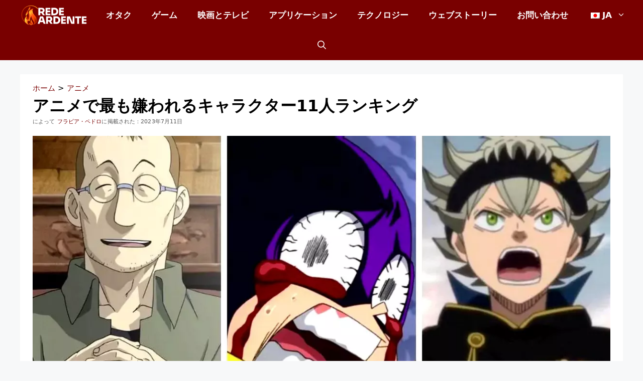

--- FILE ---
content_type: text/html; charset=UTF-8
request_url: https://redeardente.com/ja/%E6%9C%80%E3%82%82%E5%AB%8C%E3%82%8F%E3%82%8C%E3%81%A6%E3%81%84%E3%82%8B%E3%82%A2%E3%83%8B%E3%83%A1%E3%82%AD%E3%83%A3%E3%83%A9%E3%82%AF%E3%82%BF%E3%83%BC/
body_size: 83357
content:
<!DOCTYPE html>
<html lang="ja" prefix="og: https://ogp.me/ns#">
<head><meta charset="UTF-8"><script>if(navigator.userAgent.match(/MSIE|Internet Explorer/i)||navigator.userAgent.match(/Trident\/7\..*?rv:11/i)){var href=document.location.href;if(!href.match(/[?&]nowprocket/)){if(href.indexOf("?")==-1){if(href.indexOf("#")==-1){document.location.href=href+"?nowprocket=1"}else{document.location.href=href.replace("#","?nowprocket=1#")}}else{if(href.indexOf("#")==-1){document.location.href=href+"&nowprocket=1"}else{document.location.href=href.replace("#","&nowprocket=1#")}}}}</script><script>(()=>{class RocketLazyLoadScripts{constructor(){this.v="2.0.3",this.userEvents=["keydown","keyup","mousedown","mouseup","mousemove","mouseover","mouseenter","mouseout","mouseleave","touchmove","touchstart","touchend","touchcancel","wheel","click","dblclick","input","visibilitychange"],this.attributeEvents=["onblur","onclick","oncontextmenu","ondblclick","onfocus","onmousedown","onmouseenter","onmouseleave","onmousemove","onmouseout","onmouseover","onmouseup","onmousewheel","onscroll","onsubmit"]}async t(){this.i(),this.o(),/iP(ad|hone)/.test(navigator.userAgent)&&this.h(),this.u(),this.l(this),this.m(),this.k(this),this.p(this),this._(),await Promise.all([this.R(),this.L()]),this.lastBreath=Date.now(),this.S(this),this.P(),this.D(),this.O(),this.M(),await this.C(this.delayedScripts.normal),await this.C(this.delayedScripts.defer),await this.C(this.delayedScripts.async),this.F("domReady"),await this.T(),await this.j(),await this.I(),this.F("windowLoad"),await this.A(),window.dispatchEvent(new Event("rocket-allScriptsLoaded")),this.everythingLoaded=!0,this.lastTouchEnd&&await new Promise((t=>setTimeout(t,500-Date.now()+this.lastTouchEnd))),this.H(),this.F("all"),this.U(),this.W()}i(){this.CSPIssue=sessionStorage.getItem("rocketCSPIssue"),document.addEventListener("securitypolicyviolation",(t=>{this.CSPIssue||"script-src-elem"!==t.violatedDirective||"data"!==t.blockedURI||(this.CSPIssue=!0,sessionStorage.setItem("rocketCSPIssue",!0))}),{isRocket:!0})}o(){window.addEventListener("pageshow",(t=>{this.persisted=t.persisted,this.realWindowLoadedFired=!0}),{isRocket:!0}),window.addEventListener("pagehide",(()=>{this.onFirstUserAction=null}),{isRocket:!0})}h(){let t;function e(e){t=e}window.addEventListener("touchstart",e,{isRocket:!0}),window.addEventListener("touchend",(function i(o){Math.abs(o.changedTouches[0].pageX-t.changedTouches[0].pageX)<10&&Math.abs(o.changedTouches[0].pageY-t.changedTouches[0].pageY)<10&&o.timeStamp-t.timeStamp<200&&(o.target.dispatchEvent(new PointerEvent("click",{target:o.target,bubbles:!0,cancelable:!0,detail:1})),event.preventDefault(),window.removeEventListener("touchstart",e,{isRocket:!0}),window.removeEventListener("touchend",i,{isRocket:!0}))}),{isRocket:!0})}q(t){this.userActionTriggered||("mousemove"!==t.type||this.firstMousemoveIgnored?"keyup"===t.type||"mouseover"===t.type||"mouseout"===t.type||(this.userActionTriggered=!0,this.onFirstUserAction&&this.onFirstUserAction()):this.firstMousemoveIgnored=!0),"click"===t.type&&t.preventDefault(),this.savedUserEvents.length>0&&(t.stopPropagation(),t.stopImmediatePropagation()),"touchstart"===this.lastEvent&&"touchend"===t.type&&(this.lastTouchEnd=Date.now()),"click"===t.type&&(this.lastTouchEnd=0),this.lastEvent=t.type,this.savedUserEvents.push(t)}u(){this.savedUserEvents=[],this.userEventHandler=this.q.bind(this),this.userEvents.forEach((t=>window.addEventListener(t,this.userEventHandler,{passive:!1,isRocket:!0})))}U(){this.userEvents.forEach((t=>window.removeEventListener(t,this.userEventHandler,{passive:!1,isRocket:!0}))),this.savedUserEvents.forEach((t=>{t.target.dispatchEvent(new window[t.constructor.name](t.type,t))}))}m(){this.eventsMutationObserver=new MutationObserver((t=>{const e="return false";for(const i of t){if("attributes"===i.type){const t=i.target.getAttribute(i.attributeName);t&&t!==e&&(i.target.setAttribute("data-rocket-"+i.attributeName,t),i.target["rocket"+i.attributeName]=new Function("event",t),i.target.setAttribute(i.attributeName,e))}"childList"===i.type&&i.addedNodes.forEach((t=>{if(t.nodeType===Node.ELEMENT_NODE)for(const i of t.attributes)this.attributeEvents.includes(i.name)&&i.value&&""!==i.value&&(t.setAttribute("data-rocket-"+i.name,i.value),t["rocket"+i.name]=new Function("event",i.value),t.setAttribute(i.name,e))}))}})),this.eventsMutationObserver.observe(document,{subtree:!0,childList:!0,attributeFilter:this.attributeEvents})}H(){this.eventsMutationObserver.disconnect(),this.attributeEvents.forEach((t=>{document.querySelectorAll("[data-rocket-"+t+"]").forEach((e=>{e.setAttribute(t,e.getAttribute("data-rocket-"+t)),e.removeAttribute("data-rocket-"+t)}))}))}k(t){Object.defineProperty(HTMLElement.prototype,"onclick",{get(){return this.rocketonclick||null},set(e){this.rocketonclick=e,this.setAttribute(t.everythingLoaded?"onclick":"data-rocket-onclick","this.rocketonclick(event)")}})}S(t){function e(e,i){let o=e[i];e[i]=null,Object.defineProperty(e,i,{get:()=>o,set(s){t.everythingLoaded?o=s:e["rocket"+i]=o=s}})}e(document,"onreadystatechange"),e(window,"onload"),e(window,"onpageshow");try{Object.defineProperty(document,"readyState",{get:()=>t.rocketReadyState,set(e){t.rocketReadyState=e},configurable:!0}),document.readyState="loading"}catch(t){console.log("WPRocket DJE readyState conflict, bypassing")}}l(t){this.originalAddEventListener=EventTarget.prototype.addEventListener,this.originalRemoveEventListener=EventTarget.prototype.removeEventListener,this.savedEventListeners=[],EventTarget.prototype.addEventListener=function(e,i,o){o&&o.isRocket||!t.B(e,this)&&!t.userEvents.includes(e)||t.B(e,this)&&!t.userActionTriggered||e.startsWith("rocket-")||t.everythingLoaded?t.originalAddEventListener.call(this,e,i,o):t.savedEventListeners.push({target:this,remove:!1,type:e,func:i,options:o})},EventTarget.prototype.removeEventListener=function(e,i,o){o&&o.isRocket||!t.B(e,this)&&!t.userEvents.includes(e)||t.B(e,this)&&!t.userActionTriggered||e.startsWith("rocket-")||t.everythingLoaded?t.originalRemoveEventListener.call(this,e,i,o):t.savedEventListeners.push({target:this,remove:!0,type:e,func:i,options:o})}}F(t){"all"===t&&(EventTarget.prototype.addEventListener=this.originalAddEventListener,EventTarget.prototype.removeEventListener=this.originalRemoveEventListener),this.savedEventListeners=this.savedEventListeners.filter((e=>{let i=e.type,o=e.target||window;return"domReady"===t&&"DOMContentLoaded"!==i&&"readystatechange"!==i||("windowLoad"===t&&"load"!==i&&"readystatechange"!==i&&"pageshow"!==i||(this.B(i,o)&&(i="rocket-"+i),e.remove?o.removeEventListener(i,e.func,e.options):o.addEventListener(i,e.func,e.options),!1))}))}p(t){let e;function i(e){return t.everythingLoaded?e:e.split(" ").map((t=>"load"===t||t.startsWith("load.")?"rocket-jquery-load":t)).join(" ")}function o(o){function s(e){const s=o.fn[e];o.fn[e]=o.fn.init.prototype[e]=function(){return this[0]===window&&t.userActionTriggered&&("string"==typeof arguments[0]||arguments[0]instanceof String?arguments[0]=i(arguments[0]):"object"==typeof arguments[0]&&Object.keys(arguments[0]).forEach((t=>{const e=arguments[0][t];delete arguments[0][t],arguments[0][i(t)]=e}))),s.apply(this,arguments),this}}if(o&&o.fn&&!t.allJQueries.includes(o)){const e={DOMContentLoaded:[],"rocket-DOMContentLoaded":[]};for(const t in e)document.addEventListener(t,(()=>{e[t].forEach((t=>t()))}),{isRocket:!0});o.fn.ready=o.fn.init.prototype.ready=function(i){function s(){parseInt(o.fn.jquery)>2?setTimeout((()=>i.bind(document)(o))):i.bind(document)(o)}return t.realDomReadyFired?!t.userActionTriggered||t.fauxDomReadyFired?s():e["rocket-DOMContentLoaded"].push(s):e.DOMContentLoaded.push(s),o([])},s("on"),s("one"),s("off"),t.allJQueries.push(o)}e=o}t.allJQueries=[],o(window.jQuery),Object.defineProperty(window,"jQuery",{get:()=>e,set(t){o(t)}})}P(){const t=new Map;document.write=document.writeln=function(e){const i=document.currentScript,o=document.createRange(),s=i.parentElement;let n=t.get(i);void 0===n&&(n=i.nextSibling,t.set(i,n));const c=document.createDocumentFragment();o.setStart(c,0),c.appendChild(o.createContextualFragment(e)),s.insertBefore(c,n)}}async R(){return new Promise((t=>{this.userActionTriggered?t():this.onFirstUserAction=t}))}async L(){return new Promise((t=>{document.addEventListener("DOMContentLoaded",(()=>{this.realDomReadyFired=!0,t()}),{isRocket:!0})}))}async I(){return this.realWindowLoadedFired?Promise.resolve():new Promise((t=>{window.addEventListener("load",t,{isRocket:!0})}))}M(){this.pendingScripts=[];this.scriptsMutationObserver=new MutationObserver((t=>{for(const e of t)e.addedNodes.forEach((t=>{"SCRIPT"!==t.tagName||t.noModule||t.isWPRocket||this.pendingScripts.push({script:t,promise:new Promise((e=>{const i=()=>{const i=this.pendingScripts.findIndex((e=>e.script===t));i>=0&&this.pendingScripts.splice(i,1),e()};t.addEventListener("load",i,{isRocket:!0}),t.addEventListener("error",i,{isRocket:!0}),setTimeout(i,1e3)}))})}))})),this.scriptsMutationObserver.observe(document,{childList:!0,subtree:!0})}async j(){await this.J(),this.pendingScripts.length?(await this.pendingScripts[0].promise,await this.j()):this.scriptsMutationObserver.disconnect()}D(){this.delayedScripts={normal:[],async:[],defer:[]},document.querySelectorAll("script[type$=rocketlazyloadscript]").forEach((t=>{t.hasAttribute("data-rocket-src")?t.hasAttribute("async")&&!1!==t.async?this.delayedScripts.async.push(t):t.hasAttribute("defer")&&!1!==t.defer||"module"===t.getAttribute("data-rocket-type")?this.delayedScripts.defer.push(t):this.delayedScripts.normal.push(t):this.delayedScripts.normal.push(t)}))}async _(){await this.L();let t=[];document.querySelectorAll("script[type$=rocketlazyloadscript][data-rocket-src]").forEach((e=>{let i=e.getAttribute("data-rocket-src");if(i&&!i.startsWith("data:")){i.startsWith("//")&&(i=location.protocol+i);try{const o=new URL(i).origin;o!==location.origin&&t.push({src:o,crossOrigin:e.crossOrigin||"module"===e.getAttribute("data-rocket-type")})}catch(t){}}})),t=[...new Map(t.map((t=>[JSON.stringify(t),t]))).values()],this.N(t,"preconnect")}async $(t){if(await this.G(),!0!==t.noModule||!("noModule"in HTMLScriptElement.prototype))return new Promise((e=>{let i;function o(){(i||t).setAttribute("data-rocket-status","executed"),e()}try{if(navigator.userAgent.includes("Firefox/")||""===navigator.vendor||this.CSPIssue)i=document.createElement("script"),[...t.attributes].forEach((t=>{let e=t.nodeName;"type"!==e&&("data-rocket-type"===e&&(e="type"),"data-rocket-src"===e&&(e="src"),i.setAttribute(e,t.nodeValue))})),t.text&&(i.text=t.text),t.nonce&&(i.nonce=t.nonce),i.hasAttribute("src")?(i.addEventListener("load",o,{isRocket:!0}),i.addEventListener("error",(()=>{i.setAttribute("data-rocket-status","failed-network"),e()}),{isRocket:!0}),setTimeout((()=>{i.isConnected||e()}),1)):(i.text=t.text,o()),i.isWPRocket=!0,t.parentNode.replaceChild(i,t);else{const i=t.getAttribute("data-rocket-type"),s=t.getAttribute("data-rocket-src");i?(t.type=i,t.removeAttribute("data-rocket-type")):t.removeAttribute("type"),t.addEventListener("load",o,{isRocket:!0}),t.addEventListener("error",(i=>{this.CSPIssue&&i.target.src.startsWith("data:")?(console.log("WPRocket: CSP fallback activated"),t.removeAttribute("src"),this.$(t).then(e)):(t.setAttribute("data-rocket-status","failed-network"),e())}),{isRocket:!0}),s?(t.fetchPriority="high",t.removeAttribute("data-rocket-src"),t.src=s):t.src="data:text/javascript;base64,"+window.btoa(unescape(encodeURIComponent(t.text)))}}catch(i){t.setAttribute("data-rocket-status","failed-transform"),e()}}));t.setAttribute("data-rocket-status","skipped")}async C(t){const e=t.shift();return e?(e.isConnected&&await this.$(e),this.C(t)):Promise.resolve()}O(){this.N([...this.delayedScripts.normal,...this.delayedScripts.defer,...this.delayedScripts.async],"preload")}N(t,e){this.trash=this.trash||[];let i=!0;var o=document.createDocumentFragment();t.forEach((t=>{const s=t.getAttribute&&t.getAttribute("data-rocket-src")||t.src;if(s&&!s.startsWith("data:")){const n=document.createElement("link");n.href=s,n.rel=e,"preconnect"!==e&&(n.as="script",n.fetchPriority=i?"high":"low"),t.getAttribute&&"module"===t.getAttribute("data-rocket-type")&&(n.crossOrigin=!0),t.crossOrigin&&(n.crossOrigin=t.crossOrigin),t.integrity&&(n.integrity=t.integrity),t.nonce&&(n.nonce=t.nonce),o.appendChild(n),this.trash.push(n),i=!1}})),document.head.appendChild(o)}W(){this.trash.forEach((t=>t.remove()))}async T(){try{document.readyState="interactive"}catch(t){}this.fauxDomReadyFired=!0;try{await this.G(),document.dispatchEvent(new Event("rocket-readystatechange")),await this.G(),document.rocketonreadystatechange&&document.rocketonreadystatechange(),await this.G(),document.dispatchEvent(new Event("rocket-DOMContentLoaded")),await this.G(),window.dispatchEvent(new Event("rocket-DOMContentLoaded"))}catch(t){console.error(t)}}async A(){try{document.readyState="complete"}catch(t){}try{await this.G(),document.dispatchEvent(new Event("rocket-readystatechange")),await this.G(),document.rocketonreadystatechange&&document.rocketonreadystatechange(),await this.G(),window.dispatchEvent(new Event("rocket-load")),await this.G(),window.rocketonload&&window.rocketonload(),await this.G(),this.allJQueries.forEach((t=>t(window).trigger("rocket-jquery-load"))),await this.G();const t=new Event("rocket-pageshow");t.persisted=this.persisted,window.dispatchEvent(t),await this.G(),window.rocketonpageshow&&window.rocketonpageshow({persisted:this.persisted})}catch(t){console.error(t)}}async G(){Date.now()-this.lastBreath>45&&(await this.J(),this.lastBreath=Date.now())}async J(){return document.hidden?new Promise((t=>setTimeout(t))):new Promise((t=>requestAnimationFrame(t)))}B(t,e){return e===document&&"readystatechange"===t||(e===document&&"DOMContentLoaded"===t||(e===window&&"DOMContentLoaded"===t||(e===window&&"load"===t||e===window&&"pageshow"===t)))}static run(){(new RocketLazyLoadScripts).t()}}RocketLazyLoadScripts.run()})();</script>
	
	<link rel='dns-prefetch' href='//c.pubguru.net'>
<link rel='dns-prefetch' href='//cdn.pubguru.com'>


<link rel='dns-prefetch' href='//pagead2.googlesyndication.com'>
<link rel='dns-prefetch' href='//securepubads.g.doubleclick.net'>
<link rel='dns-prefetch' href='//tpc.googlesyndication.com'>
<link rel='dns-prefetch' href='//www.googletagmanager.com'>
<link rel='dns-prefetch' href='//fundingchoicesmessages.google.com'>
<meta name="viewport" content="width=device-width, initial-scale=1"><div class='code-block code-block-16'>
<!-- Google Anúncios Automáticos -->
<script type="text/javascript">
(adsbygoogle = window.adsbygoogle || []).push({
google_ad_client: "ca-pub-2408373685214300",
enable_page_level_ads: true
});
</script>
<!-- End Google Anúncios Automáticos -->
</div>

<!-- Search Engine Optimization by Rank Math PRO - https://rankmath.com/ -->
<title>アニメで最も嫌われるキャラクター11人ランキング</title><link rel="preload" data-rocket-preload as="image" href="https://redeardente.com/wp-content/uploads/2023/07/personagens-mais-odiados-dos-animes.webp" imagesrcset="https://redeardente.com/wp-content/uploads/2023/07/personagens-mais-odiados-dos-animes.webp 1200w, https://redeardente.com/wp-content/uploads/2023/07/personagens-mais-odiados-dos-animes-300x157.webp 300w, https://redeardente.com/wp-content/uploads/2023/07/personagens-mais-odiados-dos-animes-1024x536.webp 1024w, https://redeardente.com/wp-content/uploads/2023/07/personagens-mais-odiados-dos-animes-768x402.webp 768w, https://redeardente.com/wp-content/uploads/2023/07/personagens-mais-odiados-dos-animes-18x9.webp 18w, https://redeardente.com/wp-content/uploads/2023/07/personagens-mais-odiados-dos-animes-150x79.webp 150w" imagesizes="(max-width: 1200px) 100vw, 1200px" fetchpriority="high">
<meta name="description" content="最も嫌われたアニメキャラクター11人のダークサイドを探る。彼らの残酷な行動とは何だったのか、そして彼らの憎むべき性格を知ろう。"/>
<meta name="robots" content="follow, index, max-snippet:-1, max-video-preview:-1, max-image-preview:large"/>
<link rel="canonical" href="https://redeardente.com/ja/%e6%9c%80%e3%82%82%e5%ab%8c%e3%82%8f%e3%82%8c%e3%81%a6%e3%81%84%e3%82%8b%e3%82%a2%e3%83%8b%e3%83%a1%e3%82%ad%e3%83%a3%e3%83%a9%e3%82%af%e3%82%bf%e3%83%bc/" />
<meta property="og:locale" content="ja_JP" />
<meta property="og:type" content="article" />
<meta property="og:title" content="アニメで最も嫌われるキャラクター11人ランキング" />
<meta property="og:description" content="最も嫌われたアニメキャラクター11人のダークサイドを探る。彼らの残酷な行動とは何だったのか、そして彼らの憎むべき性格を知ろう。" />
<meta property="og:url" content="https://redeardente.com/ja/%e6%9c%80%e3%82%82%e5%ab%8c%e3%82%8f%e3%82%8c%e3%81%a6%e3%81%84%e3%82%8b%e3%82%a2%e3%83%8b%e3%83%a1%e3%82%ad%e3%83%a3%e3%83%a9%e3%82%af%e3%82%bf%e3%83%bc/" />
<meta property="og:site_name" content="Rede Ardente" />
<meta property="article:publisher" content="https://www.facebook.com/people/Rede-Ardente/100083226713452/" />
<meta property="article:author" content="https://www.facebook.com/afonso.figueiredo.9889/" />
<meta property="article:section" content="アニメ" />
<meta property="og:updated_time" content="2023-07-11T20:57:30+00:00" />
<meta property="og:image" content="https://redeardente.com/wp-content/uploads/2023/07/personagens-mais-odiados-dos-animes.webp" />
<meta property="og:image:secure_url" content="https://redeardente.com/wp-content/uploads/2023/07/personagens-mais-odiados-dos-animes.webp" />
<meta property="og:image:width" content="1200" />
<meta property="og:image:height" content="628" />
<meta property="og:image:alt" content="最も嫌いなアニメキャラクター" />
<meta property="og:image:type" content="image/webp" />
<meta property="article:published_time" content="2023-07-11T18:27:36+00:00" />
<meta property="article:modified_time" content="2023-07-11T20:57:30+00:00" />
<meta name="twitter:card" content="summary_large_image" />
<meta name="twitter:title" content="アニメで最も嫌われるキャラクター11人ランキング" />
<meta name="twitter:description" content="最も嫌われたアニメキャラクター11人のダークサイドを探る。彼らの残酷な行動とは何だったのか、そして彼らの憎むべき性格を知ろう。" />
<meta name="twitter:image" content="https://redeardente.com/wp-content/uploads/2023/07/personagens-mais-odiados-dos-animes.webp" />
<meta name="twitter:label1" content="によって書かれた" />
<meta name="twitter:data1" content="Flávia Pedro" />
<meta name="twitter:label2" content="読む時間" />
<meta name="twitter:data2" content="8分" />
<script type="application/ld+json" class="rank-math-schema-pro">{
    "@context": "https:\/\/schema.org",
    "@graph": [
        {
            "@type": [
                "Person",
                "Organization"
            ],
            "@id": "https:\/\/redeardente.com\/ja\/#person",
            "name": "RedeArdente",
            "sameAs": [
                "https:\/\/www.facebook.com\/people\/Rede-Ardente\/100083226713452\/"
            ],
            "logo": {
                "@type": "ImageObject",
                "@id": "https:\/\/redeardente.com\/ja\/#logo",
                "url": "https:\/\/redeardente.com\/wp-content\/uploads\/2023\/08\/redeardente-logo-header.png",
                "contentUrl": "https:\/\/redeardente.com\/wp-content\/uploads\/2023\/08\/redeardente-logo-header.png",
                "caption": "Rede Ardente",
                "inLanguage": "ja",
                "width": "500",
                "height": "128"
            },
            "image": {
                "@type": "ImageObject",
                "@id": "https:\/\/redeardente.com\/ja\/#logo",
                "url": "https:\/\/redeardente.com\/wp-content\/uploads\/2023\/08\/redeardente-logo-header.png",
                "contentUrl": "https:\/\/redeardente.com\/wp-content\/uploads\/2023\/08\/redeardente-logo-header.png",
                "caption": "Rede Ardente",
                "inLanguage": "ja",
                "width": "500",
                "height": "128"
            }
        },
        {
            "@type": "WebSite",
            "@id": "https:\/\/redeardente.com\/ja\/#website",
            "url": "https:\/\/redeardente.com\/ja",
            "name": "Rede Ardente",
            "alternateName": "Rede Ardente Blog",
            "publisher": {
                "@id": "https:\/\/redeardente.com\/ja\/#person"
            },
            "inLanguage": "ja"
        },
        {
            "@type": "ImageObject",
            "@id": "https:\/\/redeardente.com\/wp-content\/uploads\/2023\/07\/personagens-mais-odiados-dos-animes.webp",
            "url": "https:\/\/redeardente.com\/wp-content\/uploads\/2023\/07\/personagens-mais-odiados-dos-animes.webp",
            "width": "1200",
            "height": "628",
            "caption": "Personagens Mais Odiados dos Animes",
            "inLanguage": "ja"
        },
        {
            "@type": "BreadcrumbList",
            "@id": "https:\/\/redeardente.com\/ja\/%e6%9c%80%e3%82%82%e5%ab%8c%e3%82%8f%e3%82%8c%e3%81%a6%e3%81%84%e3%82%8b%e3%82%a2%e3%83%8b%e3%83%a1%e3%82%ad%e3%83%a3%e3%83%a9%e3%82%af%e3%82%bf%e3%83%bc\/#breadcrumb",
            "itemListElement": [
                {
                    "@type": "ListItem",
                    "position": "1",
                    "item": {
                        "@id": "https:\/\/redeardente.com",
                        "name": "\u30db\u30fc\u30e0"
                    }
                },
                {
                    "@type": "ListItem",
                    "position": "2",
                    "item": {
                        "@id": "https:\/\/redeardente.com\/ja\/%e3%82%ab%e3%83%86%e3%82%b4%e3%83%aa%e3%83%bc\/%e3%82%aa%e3%82%bf%e3%82%af\/%e3%82%a2%e3%83%8b%e3%83%a1\/",
                        "name": "\u30a2\u30cb\u30e1"
                    }
                },
                {
                    "@type": "ListItem",
                    "position": "3",
                    "item": {
                        "@id": "https:\/\/redeardente.com\/ja\/%e6%9c%80%e3%82%82%e5%ab%8c%e3%82%8f%e3%82%8c%e3%81%a6%e3%81%84%e3%82%8b%e3%82%a2%e3%83%8b%e3%83%a1%e3%82%ad%e3%83%a3%e3%83%a9%e3%82%af%e3%82%bf%e3%83%bc\/",
                        "name": "\u30a2\u30cb\u30e1\u3067\u6700\u3082\u5acc\u308f\u308c\u308b\u30ad\u30e3\u30e9\u30af\u30bf\u30fc11\u4eba\u30e9\u30f3\u30ad\u30f3\u30b0"
                    }
                }
            ]
        },
        {
            "@type": "WebPage",
            "@id": "https:\/\/redeardente.com\/ja\/%e6%9c%80%e3%82%82%e5%ab%8c%e3%82%8f%e3%82%8c%e3%81%a6%e3%81%84%e3%82%8b%e3%82%a2%e3%83%8b%e3%83%a1%e3%82%ad%e3%83%a3%e3%83%a9%e3%82%af%e3%82%bf%e3%83%bc\/#webpage",
            "url": "https:\/\/redeardente.com\/ja\/%e6%9c%80%e3%82%82%e5%ab%8c%e3%82%8f%e3%82%8c%e3%81%a6%e3%81%84%e3%82%8b%e3%82%a2%e3%83%8b%e3%83%a1%e3%82%ad%e3%83%a3%e3%83%a9%e3%82%af%e3%82%bf%e3%83%bc\/",
            "name": "\u30a2\u30cb\u30e1\u3067\u6700\u3082\u5acc\u308f\u308c\u308b\u30ad\u30e3\u30e9\u30af\u30bf\u30fc11\u4eba\u30e9\u30f3\u30ad\u30f3\u30b0",
            "datePublished": "2023-07-11T18:27:36+00:00",
            "dateModified": "2023-07-11T20:57:30+00:00",
            "isPartOf": {
                "@id": "https:\/\/redeardente.com\/ja\/#website"
            },
            "primaryImageOfPage": {
                "@id": "https:\/\/redeardente.com\/wp-content\/uploads\/2023\/07\/personagens-mais-odiados-dos-animes.webp"
            },
            "inLanguage": "ja",
            "breadcrumb": {
                "@id": "https:\/\/redeardente.com\/ja\/%e6%9c%80%e3%82%82%e5%ab%8c%e3%82%8f%e3%82%8c%e3%81%a6%e3%81%84%e3%82%8b%e3%82%a2%e3%83%8b%e3%83%a1%e3%82%ad%e3%83%a3%e3%83%a9%e3%82%af%e3%82%bf%e3%83%bc\/#breadcrumb"
            }
        },
        {
            "@type": "Person",
            "@id": "https:\/\/redeardente.com\/ja\/autor\/flavia-pedro\/",
            "name": "\u30d5\u30e9\u30d3\u30a2\u30fb\u30da\u30c9\u30ed",
            "description": "Fl\u00e1via Pedro - \u30d5\u30eb\u30df\u30cd\u30f3\u30bb\u9023\u90a6\u5927\u5b66\u3067\u6b74\u53f2\u5b66\u79d1\u3092\u5352\u696d\u3057\u3001\u30dd\u30c3\u30d7 \u30ab\u30eb\u30c1\u30e3\u30fc\u306b\u60c5\u71b1\u3092\u6ce8\u3044\u3067\u3044\u307e\u3059\u3002\u30ea\u30aa\u30c7\u30b8\u30e3\u30cd\u30a4\u30ed\u306e Anime Dicria \u30d7\u30ed\u30b8\u30a7\u30af\u30c8\u306e\u30e1\u30f3\u30d0\u30fc\u3002\u30d6\u30e9\u30b8\u30eb\u56fd\u5185\u5916\u306e\u3055\u307e\u3056\u307e\u306a Web \u30b5\u30a4\u30c8\u306b\u6587\u7ae0\u3092\u63b2\u8f09\u3059\u308b\u30e9\u30a4\u30bf\u30fc\u3067\u3042\u308a\u3001\u4f59\u6687\u306b\u306f\u30a2\u30cb\u30e1\u3084\u30de\u30f3\u30ac\u306b\u95a2\u3059\u308b\u30b3\u30f3\u30c6\u30f3\u30c4\u306e\u30af\u30ea\u30a8\u30a4\u30bf\u30fc\u3067\u3082\u3042\u308a\u307e\u3059\u3002\u73fe\u5728\u3001Rede Ardente \u3084\u4ed6\u306e\u30b5\u30a4\u30c8\u3067\u57f7\u7b46\u3057\u3066\u3044\u307e\u3059\u3002",
            "url": "https:\/\/redeardente.com\/ja\/autor\/flavia-pedro\/",
            "image": {
                "@type": "ImageObject",
                "@id": "https:\/\/redeardente.com\/wp-content\/uploads\/2023\/05\/Flavia-Pedro-Redatora-96x96.webp",
                "url": "https:\/\/redeardente.com\/wp-content\/uploads\/2023\/05\/Flavia-Pedro-Redatora-96x96.webp",
                "caption": "Fl\u00e1via Pedro",
                "inLanguage": "ja"
            },
            "sameAs": [
                "https:\/\/redeardente.com\/",
                "https:\/\/www.instagram.com\/fllavia_pedro\/",
                "https:\/\/www.tiktok.com\/@fllaviapedro?_t=8rbyaCn2UY4&amp;_r=1"
            ]
        },
        {
            "@type": "Article",
            "headline": "Os 11 Personagens Mais Odiados Dos Animes, Ranqueados",
            "keywords": "personagens mais odiados dos animes",
            "datePublished": "2023-07-11T18:27:36+00:00",
            "dateModified": "2023-07-11T20:57:30+00:00",
            "articleSection": "Animes",
            "author": {
                "@id": "https:\/\/redeardente.com\/ja\/autor\/flavia-pedro\/",
                "name": "\u30d5\u30e9\u30d3\u30a2\u30fb\u30da\u30c9\u30ed"
            },
            "publisher": {
                "@id": "https:\/\/redeardente.com\/ja\/#person"
            },
            "description": "\u6700\u3082\u5acc\u308f\u308c\u305f\u30a2\u30cb\u30e1\u30ad\u30e3\u30e9\u30af\u30bf\u30fc11\u4eba\u306e\u30c0\u30fc\u30af\u30b5\u30a4\u30c9\u3092\u63a2\u308b\u3002\u5f7c\u3089\u306e\u6b8b\u9177\u306a\u884c\u52d5\u3068\u306f\u4f55\u3060\u3063\u305f\u306e\u304b\u3001\u305d\u3057\u3066\u5f7c\u3089\u306e\u618e\u3080\u3079\u304d\u6027\u683c\u3092\u77e5\u308d\u3046\u3002",
            "name": "\u30a2\u30cb\u30e1\u3067\u6700\u3082\u5acc\u308f\u308c\u308b\u30ad\u30e3\u30e9\u30af\u30bf\u30fc11\u4eba\u30e9\u30f3\u30ad\u30f3\u30b0",
            "@id": "https:\/\/redeardente.com\/ja\/%e6%9c%80%e3%82%82%e5%ab%8c%e3%82%8f%e3%82%8c%e3%81%a6%e3%81%84%e3%82%8b%e3%82%a2%e3%83%8b%e3%83%a1%e3%82%ad%e3%83%a3%e3%83%a9%e3%82%af%e3%82%bf%e3%83%bc\/#richSnippet",
            "isPartOf": {
                "@id": "https:\/\/redeardente.com\/ja\/%e6%9c%80%e3%82%82%e5%ab%8c%e3%82%8f%e3%82%8c%e3%81%a6%e3%81%84%e3%82%8b%e3%82%a2%e3%83%8b%e3%83%a1%e3%82%ad%e3%83%a3%e3%83%a9%e3%82%af%e3%82%bf%e3%83%bc\/#webpage"
            },
            "image": {
                "@id": "https:\/\/redeardente.com\/wp-content\/uploads\/2023\/07\/personagens-mais-odiados-dos-animes.webp"
            },
            "inLanguage": "ja",
            "mainEntityOfPage": {
                "@id": "https:\/\/redeardente.com\/ja\/%e6%9c%80%e3%82%82%e5%ab%8c%e3%82%8f%e3%82%8c%e3%81%a6%e3%81%84%e3%82%8b%e3%82%a2%e3%83%8b%e3%83%a1%e3%82%ad%e3%83%a3%e3%83%a9%e3%82%af%e3%82%bf%e3%83%bc\/#webpage"
            }
        }
    ]
}</script>
<!-- /Rank Math WordPress SEO プラグイン -->



<link rel='dns-prefetch' href='//fundingchoicesmessages.google.com' />
<link rel='dns-prefetch' href='//pagead2.googleyndication.com' />
<link rel='dns-prefetch' href='//securepubads.g.doubleclick.net' />
<link rel='dns-prefetch' href='//tpc.googlesyndication.com' />
<link rel='dns-prefetch' href='//www.googletagmanager.com' />
<link rel='dns-prefetch' href='//www.google.com' />
<link rel='dns-prefetch' href='//www.gstatics.com' />
<link rel="alternate" type="application/rss+xml" title="Rede Ardente &raquo; フィード" href="https://redeardente.com/ja/feed/" />
<link rel="alternate" type="application/rss+xml" title="Rede Ardente &raquo; コメントフィード" href="https://redeardente.com/ja/comments/feed/" />
<link rel="alternate" type="application/rss+xml" title="Rede Ardente &raquo; Os 11 Personagens Mais Odiados dos Animes, Ranqueados のコメントのフィード" href="https://redeardente.com/ja/%e6%9c%80%e3%82%82%e5%ab%8c%e3%82%8f%e3%82%8c%e3%81%a6%e3%81%84%e3%82%8b%e3%82%a2%e3%83%8b%e3%83%a1%e3%82%ad%e3%83%a3%e3%83%a9%e3%82%af%e3%82%bf%e3%83%bc/feed/" />
<link rel="alternate" type="application/rss+xml" title="Rede Ardente &raquo; ストーリー フィード" href="https://redeardente.com/ja/%e3%82%a6%e3%82%a7%e3%83%96%e3%82%b9%e3%83%88%e3%83%bc%e3%83%aa%e3%83%bc-2/feed/"><style id='wp-img-auto-sizes-contain-inline-css'>
img:is([sizes=auto i],[sizes^="auto," i]){contain-intrinsic-size:3000px 1500px}
/*# sourceURL=wp-img-auto-sizes-contain-inline-css */
</style>
<link rel='stylesheet' id='loftloader-style-css' href='https://redeardente.com/wp-content/plugins/loftloader-pro/assets/css/loftloader.min.css?ver=2022112801' media='all' />
<link rel='stylesheet' id='loftloader-custom-style-css' href='https://redeardente.com/wp-content/uploads/loftloader-pro/custom-styles.css?ver=1869012049' media='all' />
<style id='wp-block-library-inline-css'>
:root{--wp-block-synced-color:#7a00df;--wp-block-synced-color--rgb:122,0,223;--wp-bound-block-color:var(--wp-block-synced-color);--wp-editor-canvas-background:#ddd;--wp-admin-theme-color:#007cba;--wp-admin-theme-color--rgb:0,124,186;--wp-admin-theme-color-darker-10:#006ba1;--wp-admin-theme-color-darker-10--rgb:0,107,160.5;--wp-admin-theme-color-darker-20:#005a87;--wp-admin-theme-color-darker-20--rgb:0,90,135;--wp-admin-border-width-focus:2px}@media (min-resolution:192dpi){:root{--wp-admin-border-width-focus:1.5px}}.wp-element-button{cursor:pointer}:root .has-very-light-gray-background-color{background-color:#eee}:root .has-very-dark-gray-background-color{background-color:#313131}:root .has-very-light-gray-color{color:#eee}:root .has-very-dark-gray-color{color:#313131}:root .has-vivid-green-cyan-to-vivid-cyan-blue-gradient-background{background:linear-gradient(135deg,#00d084,#0693e3)}:root .has-purple-crush-gradient-background{background:linear-gradient(135deg,#34e2e4,#4721fb 50%,#ab1dfe)}:root .has-hazy-dawn-gradient-background{background:linear-gradient(135deg,#faaca8,#dad0ec)}:root .has-subdued-olive-gradient-background{background:linear-gradient(135deg,#fafae1,#67a671)}:root .has-atomic-cream-gradient-background{background:linear-gradient(135deg,#fdd79a,#004a59)}:root .has-nightshade-gradient-background{background:linear-gradient(135deg,#330968,#31cdcf)}:root .has-midnight-gradient-background{background:linear-gradient(135deg,#020381,#2874fc)}:root{--wp--preset--font-size--normal:16px;--wp--preset--font-size--huge:42px}.has-regular-font-size{font-size:1em}.has-larger-font-size{font-size:2.625em}.has-normal-font-size{font-size:var(--wp--preset--font-size--normal)}.has-huge-font-size{font-size:var(--wp--preset--font-size--huge)}.has-text-align-center{text-align:center}.has-text-align-left{text-align:left}.has-text-align-right{text-align:right}.has-fit-text{white-space:nowrap!important}#end-resizable-editor-section{display:none}.aligncenter{clear:both}.items-justified-left{justify-content:flex-start}.items-justified-center{justify-content:center}.items-justified-right{justify-content:flex-end}.items-justified-space-between{justify-content:space-between}.screen-reader-text{border:0;clip-path:inset(50%);height:1px;margin:-1px;overflow:hidden;padding:0;position:absolute;width:1px;word-wrap:normal!important}.screen-reader-text:focus{background-color:#ddd;clip-path:none;color:#444;display:block;font-size:1em;height:auto;left:5px;line-height:normal;padding:15px 23px 14px;text-decoration:none;top:5px;width:auto;z-index:100000}html :where(.has-border-color){border-style:solid}html :where([style*=border-top-color]){border-top-style:solid}html :where([style*=border-right-color]){border-right-style:solid}html :where([style*=border-bottom-color]){border-bottom-style:solid}html :where([style*=border-left-color]){border-left-style:solid}html :where([style*=border-width]){border-style:solid}html :where([style*=border-top-width]){border-top-style:solid}html :where([style*=border-right-width]){border-right-style:solid}html :where([style*=border-bottom-width]){border-bottom-style:solid}html :where([style*=border-left-width]){border-left-style:solid}html :where(img[class*=wp-image-]){height:auto;max-width:100%}:where(figure){margin:0 0 1em}html :where(.is-position-sticky){--wp-admin--admin-bar--position-offset:var(--wp-admin--admin-bar--height,0px)}@media screen and (max-width:600px){html :where(.is-position-sticky){--wp-admin--admin-bar--position-offset:0px}}

/*# sourceURL=wp-block-library-inline-css */
</style><style id='wp-block-heading-inline-css'>
h1:where(.wp-block-heading).has-background,h2:where(.wp-block-heading).has-background,h3:where(.wp-block-heading).has-background,h4:where(.wp-block-heading).has-background,h5:where(.wp-block-heading).has-background,h6:where(.wp-block-heading).has-background{padding:1.25em 2.375em}h1.has-text-align-left[style*=writing-mode]:where([style*=vertical-lr]),h1.has-text-align-right[style*=writing-mode]:where([style*=vertical-rl]),h2.has-text-align-left[style*=writing-mode]:where([style*=vertical-lr]),h2.has-text-align-right[style*=writing-mode]:where([style*=vertical-rl]),h3.has-text-align-left[style*=writing-mode]:where([style*=vertical-lr]),h3.has-text-align-right[style*=writing-mode]:where([style*=vertical-rl]),h4.has-text-align-left[style*=writing-mode]:where([style*=vertical-lr]),h4.has-text-align-right[style*=writing-mode]:where([style*=vertical-rl]),h5.has-text-align-left[style*=writing-mode]:where([style*=vertical-lr]),h5.has-text-align-right[style*=writing-mode]:where([style*=vertical-rl]),h6.has-text-align-left[style*=writing-mode]:where([style*=vertical-lr]),h6.has-text-align-right[style*=writing-mode]:where([style*=vertical-rl]){rotate:180deg}
/*# sourceURL=https://redeardente.com/wp-includes/blocks/heading/style.min.css */
</style>
<style id='wp-block-image-inline-css'>
.wp-block-image>a,.wp-block-image>figure>a{display:inline-block}.wp-block-image img{box-sizing:border-box;height:auto;max-width:100%;vertical-align:bottom}@media not (prefers-reduced-motion){.wp-block-image img.hide{visibility:hidden}.wp-block-image img.show{animation:show-content-image .4s}}.wp-block-image[style*=border-radius] img,.wp-block-image[style*=border-radius]>a{border-radius:inherit}.wp-block-image.has-custom-border img{box-sizing:border-box}.wp-block-image.aligncenter{text-align:center}.wp-block-image.alignfull>a,.wp-block-image.alignwide>a{width:100%}.wp-block-image.alignfull img,.wp-block-image.alignwide img{height:auto;width:100%}.wp-block-image .aligncenter,.wp-block-image .alignleft,.wp-block-image .alignright,.wp-block-image.aligncenter,.wp-block-image.alignleft,.wp-block-image.alignright{display:table}.wp-block-image .aligncenter>figcaption,.wp-block-image .alignleft>figcaption,.wp-block-image .alignright>figcaption,.wp-block-image.aligncenter>figcaption,.wp-block-image.alignleft>figcaption,.wp-block-image.alignright>figcaption{caption-side:bottom;display:table-caption}.wp-block-image .alignleft{float:left;margin:.5em 1em .5em 0}.wp-block-image .alignright{float:right;margin:.5em 0 .5em 1em}.wp-block-image .aligncenter{margin-left:auto;margin-right:auto}.wp-block-image :where(figcaption){margin-bottom:1em;margin-top:.5em}.wp-block-image.is-style-circle-mask img{border-radius:9999px}@supports ((-webkit-mask-image:none) or (mask-image:none)) or (-webkit-mask-image:none){.wp-block-image.is-style-circle-mask img{border-radius:0;-webkit-mask-image:url('data:image/svg+xml;utf8,<svg viewBox="0 0 100 100" xmlns="http://www.w3.org/2000/svg"><circle cx="50" cy="50" r="50"/></svg>');mask-image:url('data:image/svg+xml;utf8,<svg viewBox="0 0 100 100" xmlns="http://www.w3.org/2000/svg"><circle cx="50" cy="50" r="50"/></svg>');mask-mode:alpha;-webkit-mask-position:center;mask-position:center;-webkit-mask-repeat:no-repeat;mask-repeat:no-repeat;-webkit-mask-size:contain;mask-size:contain}}:root :where(.wp-block-image.is-style-rounded img,.wp-block-image .is-style-rounded img){border-radius:9999px}.wp-block-image figure{margin:0}.wp-lightbox-container{display:flex;flex-direction:column;position:relative}.wp-lightbox-container img{cursor:zoom-in}.wp-lightbox-container img:hover+button{opacity:1}.wp-lightbox-container button{align-items:center;backdrop-filter:blur(16px) saturate(180%);background-color:#5a5a5a40;border:none;border-radius:4px;cursor:zoom-in;display:flex;height:20px;justify-content:center;opacity:0;padding:0;position:absolute;right:16px;text-align:center;top:16px;width:20px;z-index:100}@media not (prefers-reduced-motion){.wp-lightbox-container button{transition:opacity .2s ease}}.wp-lightbox-container button:focus-visible{outline:3px auto #5a5a5a40;outline:3px auto -webkit-focus-ring-color;outline-offset:3px}.wp-lightbox-container button:hover{cursor:pointer;opacity:1}.wp-lightbox-container button:focus{opacity:1}.wp-lightbox-container button:focus,.wp-lightbox-container button:hover,.wp-lightbox-container button:not(:hover):not(:active):not(.has-background){background-color:#5a5a5a40;border:none}.wp-lightbox-overlay{box-sizing:border-box;cursor:zoom-out;height:100vh;left:0;overflow:hidden;position:fixed;top:0;visibility:hidden;width:100%;z-index:100000}.wp-lightbox-overlay .close-button{align-items:center;cursor:pointer;display:flex;justify-content:center;min-height:40px;min-width:40px;padding:0;position:absolute;right:calc(env(safe-area-inset-right) + 16px);top:calc(env(safe-area-inset-top) + 16px);z-index:5000000}.wp-lightbox-overlay .close-button:focus,.wp-lightbox-overlay .close-button:hover,.wp-lightbox-overlay .close-button:not(:hover):not(:active):not(.has-background){background:none;border:none}.wp-lightbox-overlay .lightbox-image-container{height:var(--wp--lightbox-container-height);left:50%;overflow:hidden;position:absolute;top:50%;transform:translate(-50%,-50%);transform-origin:top left;width:var(--wp--lightbox-container-width);z-index:9999999999}.wp-lightbox-overlay .wp-block-image{align-items:center;box-sizing:border-box;display:flex;height:100%;justify-content:center;margin:0;position:relative;transform-origin:0 0;width:100%;z-index:3000000}.wp-lightbox-overlay .wp-block-image img{height:var(--wp--lightbox-image-height);min-height:var(--wp--lightbox-image-height);min-width:var(--wp--lightbox-image-width);width:var(--wp--lightbox-image-width)}.wp-lightbox-overlay .wp-block-image figcaption{display:none}.wp-lightbox-overlay button{background:none;border:none}.wp-lightbox-overlay .scrim{background-color:#fff;height:100%;opacity:.9;position:absolute;width:100%;z-index:2000000}.wp-lightbox-overlay.active{visibility:visible}@media not (prefers-reduced-motion){.wp-lightbox-overlay.active{animation:turn-on-visibility .25s both}.wp-lightbox-overlay.active img{animation:turn-on-visibility .35s both}.wp-lightbox-overlay.show-closing-animation:not(.active){animation:turn-off-visibility .35s both}.wp-lightbox-overlay.show-closing-animation:not(.active) img{animation:turn-off-visibility .25s both}.wp-lightbox-overlay.zoom.active{animation:none;opacity:1;visibility:visible}.wp-lightbox-overlay.zoom.active .lightbox-image-container{animation:lightbox-zoom-in .4s}.wp-lightbox-overlay.zoom.active .lightbox-image-container img{animation:none}.wp-lightbox-overlay.zoom.active .scrim{animation:turn-on-visibility .4s forwards}.wp-lightbox-overlay.zoom.show-closing-animation:not(.active){animation:none}.wp-lightbox-overlay.zoom.show-closing-animation:not(.active) .lightbox-image-container{animation:lightbox-zoom-out .4s}.wp-lightbox-overlay.zoom.show-closing-animation:not(.active) .lightbox-image-container img{animation:none}.wp-lightbox-overlay.zoom.show-closing-animation:not(.active) .scrim{animation:turn-off-visibility .4s forwards}}@keyframes show-content-image{0%{visibility:hidden}99%{visibility:hidden}to{visibility:visible}}@keyframes turn-on-visibility{0%{opacity:0}to{opacity:1}}@keyframes turn-off-visibility{0%{opacity:1;visibility:visible}99%{opacity:0;visibility:visible}to{opacity:0;visibility:hidden}}@keyframes lightbox-zoom-in{0%{transform:translate(calc((-100vw + var(--wp--lightbox-scrollbar-width))/2 + var(--wp--lightbox-initial-left-position)),calc(-50vh + var(--wp--lightbox-initial-top-position))) scale(var(--wp--lightbox-scale))}to{transform:translate(-50%,-50%) scale(1)}}@keyframes lightbox-zoom-out{0%{transform:translate(-50%,-50%) scale(1);visibility:visible}99%{visibility:visible}to{transform:translate(calc((-100vw + var(--wp--lightbox-scrollbar-width))/2 + var(--wp--lightbox-initial-left-position)),calc(-50vh + var(--wp--lightbox-initial-top-position))) scale(var(--wp--lightbox-scale));visibility:hidden}}
/*# sourceURL=https://redeardente.com/wp-includes/blocks/image/style.min.css */
</style>
<style id='wp-block-paragraph-inline-css'>
.is-small-text{font-size:.875em}.is-regular-text{font-size:1em}.is-large-text{font-size:2.25em}.is-larger-text{font-size:3em}.has-drop-cap:not(:focus):first-letter{float:left;font-size:8.4em;font-style:normal;font-weight:100;line-height:.68;margin:.05em .1em 0 0;text-transform:uppercase}body.rtl .has-drop-cap:not(:focus):first-letter{float:none;margin-left:.1em}p.has-drop-cap.has-background{overflow:hidden}:root :where(p.has-background){padding:1.25em 2.375em}:where(p.has-text-color:not(.has-link-color)) a{color:inherit}p.has-text-align-left[style*="writing-mode:vertical-lr"],p.has-text-align-right[style*="writing-mode:vertical-rl"]{rotate:180deg}
/*# sourceURL=https://redeardente.com/wp-includes/blocks/paragraph/style.min.css */
</style>
<style id='global-styles-inline-css'>
:root{--wp--preset--aspect-ratio--square: 1;--wp--preset--aspect-ratio--4-3: 4/3;--wp--preset--aspect-ratio--3-4: 3/4;--wp--preset--aspect-ratio--3-2: 3/2;--wp--preset--aspect-ratio--2-3: 2/3;--wp--preset--aspect-ratio--16-9: 16/9;--wp--preset--aspect-ratio--9-16: 9/16;--wp--preset--color--black: #000000;--wp--preset--color--cyan-bluish-gray: #abb8c3;--wp--preset--color--white: #ffffff;--wp--preset--color--pale-pink: #f78da7;--wp--preset--color--vivid-red: #cf2e2e;--wp--preset--color--luminous-vivid-orange: #ff6900;--wp--preset--color--luminous-vivid-amber: #fcb900;--wp--preset--color--light-green-cyan: #7bdcb5;--wp--preset--color--vivid-green-cyan: #00d084;--wp--preset--color--pale-cyan-blue: #8ed1fc;--wp--preset--color--vivid-cyan-blue: #0693e3;--wp--preset--color--vivid-purple: #9b51e0;--wp--preset--color--contrast: var(--contrast);--wp--preset--color--contrast-2: var(--contrast-2);--wp--preset--color--contrast-3: var(--contrast-3);--wp--preset--color--base: var(--base);--wp--preset--color--base-2: var(--base-2);--wp--preset--color--base-3: var(--base-3);--wp--preset--color--accent: var(--accent);--wp--preset--gradient--vivid-cyan-blue-to-vivid-purple: linear-gradient(135deg,rgb(6,147,227) 0%,rgb(155,81,224) 100%);--wp--preset--gradient--light-green-cyan-to-vivid-green-cyan: linear-gradient(135deg,rgb(122,220,180) 0%,rgb(0,208,130) 100%);--wp--preset--gradient--luminous-vivid-amber-to-luminous-vivid-orange: linear-gradient(135deg,rgb(252,185,0) 0%,rgb(255,105,0) 100%);--wp--preset--gradient--luminous-vivid-orange-to-vivid-red: linear-gradient(135deg,rgb(255,105,0) 0%,rgb(207,46,46) 100%);--wp--preset--gradient--very-light-gray-to-cyan-bluish-gray: linear-gradient(135deg,rgb(238,238,238) 0%,rgb(169,184,195) 100%);--wp--preset--gradient--cool-to-warm-spectrum: linear-gradient(135deg,rgb(74,234,220) 0%,rgb(151,120,209) 20%,rgb(207,42,186) 40%,rgb(238,44,130) 60%,rgb(251,105,98) 80%,rgb(254,248,76) 100%);--wp--preset--gradient--blush-light-purple: linear-gradient(135deg,rgb(255,206,236) 0%,rgb(152,150,240) 100%);--wp--preset--gradient--blush-bordeaux: linear-gradient(135deg,rgb(254,205,165) 0%,rgb(254,45,45) 50%,rgb(107,0,62) 100%);--wp--preset--gradient--luminous-dusk: linear-gradient(135deg,rgb(255,203,112) 0%,rgb(199,81,192) 50%,rgb(65,88,208) 100%);--wp--preset--gradient--pale-ocean: linear-gradient(135deg,rgb(255,245,203) 0%,rgb(182,227,212) 50%,rgb(51,167,181) 100%);--wp--preset--gradient--electric-grass: linear-gradient(135deg,rgb(202,248,128) 0%,rgb(113,206,126) 100%);--wp--preset--gradient--midnight: linear-gradient(135deg,rgb(2,3,129) 0%,rgb(40,116,252) 100%);--wp--preset--font-size--small: 13px;--wp--preset--font-size--medium: 20px;--wp--preset--font-size--large: 36px;--wp--preset--font-size--x-large: 42px;--wp--preset--spacing--20: 0.44rem;--wp--preset--spacing--30: 0.67rem;--wp--preset--spacing--40: 1rem;--wp--preset--spacing--50: 1.5rem;--wp--preset--spacing--60: 2.25rem;--wp--preset--spacing--70: 3.38rem;--wp--preset--spacing--80: 5.06rem;--wp--preset--shadow--natural: 6px 6px 9px rgba(0, 0, 0, 0.2);--wp--preset--shadow--deep: 12px 12px 50px rgba(0, 0, 0, 0.4);--wp--preset--shadow--sharp: 6px 6px 0px rgba(0, 0, 0, 0.2);--wp--preset--shadow--outlined: 6px 6px 0px -3px rgb(255, 255, 255), 6px 6px rgb(0, 0, 0);--wp--preset--shadow--crisp: 6px 6px 0px rgb(0, 0, 0);}:where(.is-layout-flex){gap: 0.5em;}:where(.is-layout-grid){gap: 0.5em;}body .is-layout-flex{display: flex;}.is-layout-flex{flex-wrap: wrap;align-items: center;}.is-layout-flex > :is(*, div){margin: 0;}body .is-layout-grid{display: grid;}.is-layout-grid > :is(*, div){margin: 0;}:where(.wp-block-columns.is-layout-flex){gap: 2em;}:where(.wp-block-columns.is-layout-grid){gap: 2em;}:where(.wp-block-post-template.is-layout-flex){gap: 1.25em;}:where(.wp-block-post-template.is-layout-grid){gap: 1.25em;}.has-black-color{color: var(--wp--preset--color--black) !important;}.has-cyan-bluish-gray-color{color: var(--wp--preset--color--cyan-bluish-gray) !important;}.has-white-color{color: var(--wp--preset--color--white) !important;}.has-pale-pink-color{color: var(--wp--preset--color--pale-pink) !important;}.has-vivid-red-color{color: var(--wp--preset--color--vivid-red) !important;}.has-luminous-vivid-orange-color{color: var(--wp--preset--color--luminous-vivid-orange) !important;}.has-luminous-vivid-amber-color{color: var(--wp--preset--color--luminous-vivid-amber) !important;}.has-light-green-cyan-color{color: var(--wp--preset--color--light-green-cyan) !important;}.has-vivid-green-cyan-color{color: var(--wp--preset--color--vivid-green-cyan) !important;}.has-pale-cyan-blue-color{color: var(--wp--preset--color--pale-cyan-blue) !important;}.has-vivid-cyan-blue-color{color: var(--wp--preset--color--vivid-cyan-blue) !important;}.has-vivid-purple-color{color: var(--wp--preset--color--vivid-purple) !important;}.has-black-background-color{background-color: var(--wp--preset--color--black) !important;}.has-cyan-bluish-gray-background-color{background-color: var(--wp--preset--color--cyan-bluish-gray) !important;}.has-white-background-color{background-color: var(--wp--preset--color--white) !important;}.has-pale-pink-background-color{background-color: var(--wp--preset--color--pale-pink) !important;}.has-vivid-red-background-color{background-color: var(--wp--preset--color--vivid-red) !important;}.has-luminous-vivid-orange-background-color{background-color: var(--wp--preset--color--luminous-vivid-orange) !important;}.has-luminous-vivid-amber-background-color{background-color: var(--wp--preset--color--luminous-vivid-amber) !important;}.has-light-green-cyan-background-color{background-color: var(--wp--preset--color--light-green-cyan) !important;}.has-vivid-green-cyan-background-color{background-color: var(--wp--preset--color--vivid-green-cyan) !important;}.has-pale-cyan-blue-background-color{background-color: var(--wp--preset--color--pale-cyan-blue) !important;}.has-vivid-cyan-blue-background-color{background-color: var(--wp--preset--color--vivid-cyan-blue) !important;}.has-vivid-purple-background-color{background-color: var(--wp--preset--color--vivid-purple) !important;}.has-black-border-color{border-color: var(--wp--preset--color--black) !important;}.has-cyan-bluish-gray-border-color{border-color: var(--wp--preset--color--cyan-bluish-gray) !important;}.has-white-border-color{border-color: var(--wp--preset--color--white) !important;}.has-pale-pink-border-color{border-color: var(--wp--preset--color--pale-pink) !important;}.has-vivid-red-border-color{border-color: var(--wp--preset--color--vivid-red) !important;}.has-luminous-vivid-orange-border-color{border-color: var(--wp--preset--color--luminous-vivid-orange) !important;}.has-luminous-vivid-amber-border-color{border-color: var(--wp--preset--color--luminous-vivid-amber) !important;}.has-light-green-cyan-border-color{border-color: var(--wp--preset--color--light-green-cyan) !important;}.has-vivid-green-cyan-border-color{border-color: var(--wp--preset--color--vivid-green-cyan) !important;}.has-pale-cyan-blue-border-color{border-color: var(--wp--preset--color--pale-cyan-blue) !important;}.has-vivid-cyan-blue-border-color{border-color: var(--wp--preset--color--vivid-cyan-blue) !important;}.has-vivid-purple-border-color{border-color: var(--wp--preset--color--vivid-purple) !important;}.has-vivid-cyan-blue-to-vivid-purple-gradient-background{background: var(--wp--preset--gradient--vivid-cyan-blue-to-vivid-purple) !important;}.has-light-green-cyan-to-vivid-green-cyan-gradient-background{background: var(--wp--preset--gradient--light-green-cyan-to-vivid-green-cyan) !important;}.has-luminous-vivid-amber-to-luminous-vivid-orange-gradient-background{background: var(--wp--preset--gradient--luminous-vivid-amber-to-luminous-vivid-orange) !important;}.has-luminous-vivid-orange-to-vivid-red-gradient-background{background: var(--wp--preset--gradient--luminous-vivid-orange-to-vivid-red) !important;}.has-very-light-gray-to-cyan-bluish-gray-gradient-background{background: var(--wp--preset--gradient--very-light-gray-to-cyan-bluish-gray) !important;}.has-cool-to-warm-spectrum-gradient-background{background: var(--wp--preset--gradient--cool-to-warm-spectrum) !important;}.has-blush-light-purple-gradient-background{background: var(--wp--preset--gradient--blush-light-purple) !important;}.has-blush-bordeaux-gradient-background{background: var(--wp--preset--gradient--blush-bordeaux) !important;}.has-luminous-dusk-gradient-background{background: var(--wp--preset--gradient--luminous-dusk) !important;}.has-pale-ocean-gradient-background{background: var(--wp--preset--gradient--pale-ocean) !important;}.has-electric-grass-gradient-background{background: var(--wp--preset--gradient--electric-grass) !important;}.has-midnight-gradient-background{background: var(--wp--preset--gradient--midnight) !important;}.has-small-font-size{font-size: var(--wp--preset--font-size--small) !important;}.has-medium-font-size{font-size: var(--wp--preset--font-size--medium) !important;}.has-large-font-size{font-size: var(--wp--preset--font-size--large) !important;}.has-x-large-font-size{font-size: var(--wp--preset--font-size--x-large) !important;}
/*# sourceURL=global-styles-inline-css */
</style>

<style id='classic-theme-styles-inline-css'>
/*! This file is auto-generated */
.wp-block-button__link{color:#fff;background-color:#32373c;border-radius:9999px;box-shadow:none;text-decoration:none;padding:calc(.667em + 2px) calc(1.333em + 2px);font-size:1.125em}.wp-block-file__button{background:#32373c;color:#fff;text-decoration:none}
/*# sourceURL=/wp-includes/css/classic-themes.min.css */
</style>
<link data-minify="1" rel='stylesheet' id='trp-language-switcher-style-css' href='https://redeardente.com/wp-content/cache/min/1/wp-content/plugins/translatepress-multilingual/assets/css/trp-language-switcher.css?ver=1759847323' media='all' />
<link rel='stylesheet' id='generate-comments-css' href='https://redeardente.com/wp-content/themes/generatepress/assets/css/components/comments.min.css?ver=3.6.1' media='all' />
<link rel='stylesheet' id='generate-widget-areas-css' href='https://redeardente.com/wp-content/themes/generatepress/assets/css/components/widget-areas.min.css?ver=3.6.1' media='all' />
<link rel='stylesheet' id='generate-style-css' href='https://redeardente.com/wp-content/themes/generatepress/assets/css/main.min.css?ver=3.6.1' media='all' />
<style id='generate-style-inline-css'>
body{background-color:var(--base-2);color:#000000;}a{color:#790000;}a:hover, a:focus, a:active{color:#F47773;}.wp-block-group__inner-container{max-width:1200px;margin-left:auto;margin-right:auto;}.navigation-search{position:absolute;left:-99999px;pointer-events:none;visibility:hidden;z-index:20;width:100%;top:0;transition:opacity 100ms ease-in-out;opacity:0;}.navigation-search.nav-search-active{left:0;right:0;pointer-events:auto;visibility:visible;opacity:1;}.navigation-search input[type="search"]{outline:0;border:0;vertical-align:bottom;line-height:1;opacity:0.9;width:100%;z-index:20;border-radius:0;-webkit-appearance:none;height:60px;}.navigation-search input::-ms-clear{display:none;width:0;height:0;}.navigation-search input::-ms-reveal{display:none;width:0;height:0;}.navigation-search input::-webkit-search-decoration, .navigation-search input::-webkit-search-cancel-button, .navigation-search input::-webkit-search-results-button, .navigation-search input::-webkit-search-results-decoration{display:none;}.gen-sidebar-nav .navigation-search{top:auto;bottom:0;}:root{--contrast:#222222;--contrast-2:#575760;--contrast-3:#b2b2be;--base:#f0f0f0;--base-2:#f7f8f9;--base-3:#ffffff;--accent:#1e73be;}:root .has-contrast-color{color:var(--contrast);}:root .has-contrast-background-color{background-color:var(--contrast);}:root .has-contrast-2-color{color:var(--contrast-2);}:root .has-contrast-2-background-color{background-color:var(--contrast-2);}:root .has-contrast-3-color{color:var(--contrast-3);}:root .has-contrast-3-background-color{background-color:var(--contrast-3);}:root .has-base-color{color:var(--base);}:root .has-base-background-color{background-color:var(--base);}:root .has-base-2-color{color:var(--base-2);}:root .has-base-2-background-color{background-color:var(--base-2);}:root .has-base-3-color{color:var(--base-3);}:root .has-base-3-background-color{background-color:var(--base-3);}:root .has-accent-color{color:var(--accent);}:root .has-accent-background-color{background-color:var(--accent);}body, button, input, select, textarea{font-family:-apple-system, system-ui, BlinkMacSystemFont, "Segoe UI", Helvetica, Arial, sans-serif, "Apple Color Emoji", "Segoe UI Emoji", "Segoe UI Symbol";font-size:20px;}p{margin-bottom:1.5em;}@media (max-width:768px){body, button, input, select, textarea{font-size:20px;}}.main-navigation a, .main-navigation .menu-toggle, .main-navigation .menu-bar-items{font-family:inherit;font-weight:600;text-transform:uppercase;font-size:17px;}@media (max-width:768px){.main-navigation a, .main-navigation .menu-toggle, .main-navigation .menu-bar-items{font-size:17px;}}header .entry-meta{text-transform:uppercase;font-size:11px;letter-spacing:0.01em;}@media (max-width:768px){header .entry-meta{font-size:11px;}}h1{font-family:inherit;font-weight:600;text-transform:capitalize;font-size:32px;}@media (max-width:768px){h1{font-size:28px;line-height:1.25em;margin-bottom:7px;}}h2{font-family:inherit;font-weight:600;text-transform:capitalize;font-size:30px;line-height:1.5em;}@media (max-width: 1024px){h2{font-size:30px;}}@media (max-width:768px){h2{font-size:26px;line-height:1.5em;margin-bottom:7px;}}h3{font-family:inherit;font-size:28px;line-height:1.5em;}@media (max-width: 1024px){h3{font-size:28px;}}@media (max-width:768px){h3{font-size:26px;}}.top-bar{background-color:#636363;color:#ffffff;}.top-bar a{color:#ffffff;}.top-bar a:hover{color:#303030;}.site-header{background-color:var(--base-3);}.main-title a,.main-title a:hover{color:var(--contrast);}.site-description{color:var(--contrast-2);}.main-navigation,.main-navigation ul ul{background-color:#790000;}.main-navigation .main-nav ul li a, .main-navigation .menu-toggle, .main-navigation .menu-bar-items{color:var(--base-3);}.main-navigation .main-nav ul li:not([class*="current-menu-"]):hover > a, .main-navigation .main-nav ul li:not([class*="current-menu-"]):focus > a, .main-navigation .main-nav ul li.sfHover:not([class*="current-menu-"]) > a, .main-navigation .menu-bar-item:hover > a, .main-navigation .menu-bar-item.sfHover > a{color:var(--base-3);background-color:#F47773;}button.menu-toggle:hover,button.menu-toggle:focus{color:var(--base-3);}.main-navigation .main-nav ul li[class*="current-menu-"] > a{color:#ffffff;background-color:#F47773;}.navigation-search input[type="search"],.navigation-search input[type="search"]:active, .navigation-search input[type="search"]:focus, .main-navigation .main-nav ul li.search-item.active > a, .main-navigation .menu-bar-items .search-item.active > a{color:var(--base-3);background-color:#F47773;}.main-navigation ul ul{background-color:#790000;}.main-navigation .main-nav ul ul li:not([class*="current-menu-"]):hover > a,.main-navigation .main-nav ul ul li:not([class*="current-menu-"]):focus > a, .main-navigation .main-nav ul ul li.sfHover:not([class*="current-menu-"]) > a{background-color:#F47773;}.main-navigation .main-nav ul ul li[class*="current-menu-"] > a{color:#ffffff;background-color:#F47773;}.separate-containers .inside-article, .separate-containers .comments-area, .separate-containers .page-header, .one-container .container, .separate-containers .paging-navigation, .inside-page-header{background-color:var(--base-3);}.entry-title a{color:var(--contrast);}.entry-title a:hover{color:var(--contrast-2);}.entry-meta{color:#565656;}.entry-meta a{color:#790000;}.entry-meta a:hover{color:#F47773;}.sidebar .widget{background-color:rgba(255,255,255,0);}.footer-widgets{background-color:var(--base-3);}.site-info{color:#ffffff;background-color:#790000;}.site-info a{color:#ffffff;}.site-info a:hover{color:#F47773;}.footer-bar .widget_nav_menu .current-menu-item a{color:#F47773;}input[type="text"],input[type="email"],input[type="url"],input[type="password"],input[type="search"],input[type="tel"],input[type="number"],textarea,select{color:var(--contrast);background-color:var(--base-2);border-color:var(--base);}input[type="text"]:focus,input[type="email"]:focus,input[type="url"]:focus,input[type="password"]:focus,input[type="search"]:focus,input[type="tel"]:focus,input[type="number"]:focus,textarea:focus,select:focus{color:var(--contrast);background-color:var(--base-2);border-color:var(--contrast-3);}button,html input[type="button"],input[type="reset"],input[type="submit"],a.button,a.wp-block-button__link:not(.has-background){color:#ffffff;background-color:#790000;}button:hover,html input[type="button"]:hover,input[type="reset"]:hover,input[type="submit"]:hover,a.button:hover,button:focus,html input[type="button"]:focus,input[type="reset"]:focus,input[type="submit"]:focus,a.button:focus,a.wp-block-button__link:not(.has-background):active,a.wp-block-button__link:not(.has-background):focus,a.wp-block-button__link:not(.has-background):hover{color:#ffffff;background-color:#F47773;}a.generate-back-to-top{background-color:rgba( 0,0,0,0.4 );color:#ffffff;}a.generate-back-to-top:hover,a.generate-back-to-top:focus{background-color:rgba( 0,0,0,0.6 );color:#ffffff;}:root{--gp-search-modal-bg-color:var(--base-3);--gp-search-modal-text-color:var(--contrast);--gp-search-modal-overlay-bg-color:rgba(0,0,0,0.2);}@media (max-width: 1180px){.main-navigation .menu-bar-item:hover > a, .main-navigation .menu-bar-item.sfHover > a{background:none;color:var(--base-3);}}.nav-below-header .main-navigation .inside-navigation.grid-container, .nav-above-header .main-navigation .inside-navigation.grid-container{padding:0px 20px 0px 20px;}.site-main .wp-block-group__inner-container{padding:40px;}.separate-containers .paging-navigation{padding-top:20px;padding-bottom:20px;}.entry-content .alignwide, body:not(.no-sidebar) .entry-content .alignfull{margin-left:-40px;width:calc(100% + 80px);max-width:calc(100% + 80px);}.sidebar .widget, .page-header, .widget-area .main-navigation, .site-main > *{margin-bottom:28px;}.separate-containers .site-main{margin:28px;}.both-right .inside-left-sidebar,.both-left .inside-left-sidebar{margin-right:14px;}.both-right .inside-right-sidebar,.both-left .inside-right-sidebar{margin-left:14px;}.separate-containers .featured-image{margin-top:28px;}.separate-containers .inside-right-sidebar, .separate-containers .inside-left-sidebar{margin-top:28px;margin-bottom:28px;}.rtl .menu-item-has-children .dropdown-menu-toggle{padding-left:20px;}.rtl .main-navigation .main-nav ul li.menu-item-has-children > a{padding-right:20px;}.widget-area .widget{padding:0px;}.footer-widgets-container{padding:20px 24px 20px 20px;}@media (max-width:768px){.separate-containers .inside-article, .separate-containers .comments-area, .separate-containers .page-header, .separate-containers .paging-navigation, .one-container .site-content, .inside-page-header{padding:20px;}.site-main .wp-block-group__inner-container{padding:20px;}.inside-top-bar{padding-right:30px;padding-left:30px;}.inside-header{padding-right:30px;padding-left:30px;}.widget-area .widget{padding-top:0px;padding-right:0px;padding-bottom:0px;padding-left:0px;}.footer-widgets-container{padding-top:30px;padding-right:30px;padding-bottom:30px;padding-left:30px;}.inside-site-info{padding-right:30px;padding-left:30px;}.entry-content .alignwide, body:not(.no-sidebar) .entry-content .alignfull{margin-left:-20px;width:calc(100% + 40px);max-width:calc(100% + 40px);}.one-container .site-main .paging-navigation{margin-bottom:28px;}}/* End cached CSS */.is-right-sidebar{width:30%;}.is-left-sidebar{width:35%;}.site-content .content-area{width:100%;}@media (max-width: 1180px){.main-navigation .menu-toggle,.sidebar-nav-mobile:not(#sticky-placeholder){display:block;}.main-navigation ul,.gen-sidebar-nav,.main-navigation:not(.slideout-navigation):not(.toggled) .main-nav > ul,.has-inline-mobile-toggle #site-navigation .inside-navigation > *:not(.navigation-search):not(.main-nav){display:none;}.nav-align-right .inside-navigation,.nav-align-center .inside-navigation{justify-content:space-between;}}
.dynamic-author-image-rounded{border-radius:100%;}.dynamic-featured-image, .dynamic-author-image{vertical-align:middle;}.one-container.blog .dynamic-content-template:not(:last-child), .one-container.archive .dynamic-content-template:not(:last-child){padding-bottom:0px;}.dynamic-entry-excerpt > p:last-child{margin-bottom:0px;}
@media (max-width: 1180px){.main-navigation .menu-toggle,.main-navigation .mobile-bar-items a,.main-navigation .menu-bar-item > a{padding-left:31px;padding-right:31px;}}.post-image:not(:first-child), .page-content:not(:first-child), .entry-content:not(:first-child), .entry-summary:not(:first-child), footer.entry-meta{margin-top:1.3em;}.post-image-above-header .inside-article div.featured-image, .post-image-above-header .inside-article div.post-image{margin-bottom:1.3em;}
/*# sourceURL=generate-style-inline-css */
</style>
<link rel='stylesheet' id='tablepress-default-css' href='https://redeardente.com/wp-content/tablepress-combined.min.css?ver=70' media='all' />
<style id='generateblocks-inline-css'>
h2.gb-headline-6f7d577e{font-size:20px;font-weight:400;margin-top:4px;margin-bottom:5px;color:#790000;}h3.gb-headline-7bee114d{font-size:28px;font-weight:500;text-transform:capitalize;margin-bottom:1em;border-bottom-width:1px;border-bottom-style:solid;color:var(--contrast);}h3.gb-headline-35165ea3{margin-bottom:10px;}h3.gb-headline-35165ea3 a{color:#790000;}h3.gb-headline-35165ea3 a:hover{color:#F47773;}p.gb-headline-8d3d4c12{display:inline-block;font-size:14px;text-transform:uppercase;padding:5px 10px;border-radius:8px;background-color:#790000;}h3.gb-headline-352592d1{font-size:25px;margin-bottom:0px;border-radius:8px;}p.gb-headline-49c8845f{display:inline-block;font-size:14px;text-transform:uppercase;padding:5px 10px;border-radius:8px;background-color:#790000;}h3.gb-headline-6ba8079e{font-size:25px;margin-bottom:0px;}h4.gb-headline-d62221bc{font-weight:700;text-transform:capitalize;padding-bottom:10px;border-bottom:1px solid var(--contrast-2);color:var(--base-2);}p.gb-headline-8c0cb48b{font-size:17px;color:var(--base-2);}h4.gb-headline-c87a8966{font-weight:700;text-transform:capitalize;padding-bottom:10px;border-bottom:1px solid var(--contrast-2);color:var(--base-2);}p.gb-headline-3f1b1c14{font-size:17px;margin-bottom:10px;color:#ffffff;}p.gb-headline-3f1b1c14 a{color:var(--contrast-5);}p.gb-headline-3f1b1c14 a:hover{color:var(--base);}p.gb-headline-97f13914{font-size:17px;margin-bottom:10px;color:#ffffff;}p.gb-headline-97f13914 a{color:var(--contrast-5);}p.gb-headline-97f13914 a:hover{color:var(--base);}p.gb-headline-be3fce68{font-size:17px;margin-bottom:10px;color:#ffffff;}p.gb-headline-be3fce68 a{color:var(--contrast-5);}p.gb-headline-be3fce68 a:hover{color:var(--base);}p.gb-headline-5b473587{font-size:17px;margin-bottom:10px;color:#ffffff;}p.gb-headline-5b473587 a{color:var(--contrast-5);}p.gb-headline-5b473587 a:hover{color:var(--base);}p.gb-headline-3c638409{font-size:17px;margin-bottom:10px;color:#ffffff;}p.gb-headline-3c638409 a{color:var(--contrast-5);}p.gb-headline-3c638409 a:hover{color:var(--base);}p.gb-headline-8cb716ac{font-size:16px;text-align:left;margin-bottom:0px;color:#ffffff;}p.gb-headline-8cb716ac a{color:#ffffff;}p.gb-headline-8cb716ac a:hover{color:#ff0000;}p.gb-headline-66b7b905{font-size:16px;text-transform:capitalize;margin-bottom:0px;color:#ffffff;}p.gb-headline-66b7b905 a{color:#ffffff;}p.gb-headline-66b7b905 a:hover{color:#ffffff;}p.gb-headline-109b1a53{font-size:16px;text-transform:capitalize;margin-bottom:0px;color:#ffffff;}p.gb-headline-109b1a53 a{color:#ffffff;}p.gb-headline-109b1a53 a:hover{color:#ffffff;}p.gb-headline-b00a86ad{font-size:16px;text-transform:capitalize;margin-bottom:0px;color:#ffffff;}p.gb-headline-b00a86ad a{color:#ffffff;}p.gb-headline-b00a86ad a:hover{color:#ffffff;}p.gb-headline-01d317fe{font-size:16px;text-transform:capitalize;margin-bottom:0px;color:#ffffff;}p.gb-headline-01d317fe a{color:#ffffff;}p.gb-headline-01d317fe a:hover{color:#ffffff;}div.gb-headline-2871e7ca{font-size:1rem;font-weight:700;text-transform:capitalize;margin-bottom:10px;}div.gb-headline-53bc8fb4{flex-basis:70%;font-size:25px;font-weight:600;padding-top:20px;padding-left:30px;}div.gb-headline-8c6cff7f{font-size:20px;font-weight:600;margin-bottom:10px;}.gb-container.gb-tabs__item:not(.gb-tabs__item-open){display:none;}.gb-container-c85e3397{font-size:13px;}.gb-container-3bdf2a68{display:flex;flex-direction:column;align-items:center;justify-content:center;padding:30px;background-color:#ffffff;}.gb-container-a20ea437{max-width:1200px;flex-direction:column;align-items:flex-start;justify-content:flex-start;margin-right:auto;margin-left:auto;}.gb-container-97f899be{height:100%;display:flex;flex-direction:column;justify-content:flex-start;}.gb-grid-wrapper > .gb-grid-column-97f899be{width:33.33%;}.gb-container-aadd0a6f > .gb-inside-container{padding:0;max-width:1200px;margin-left:auto;margin-right:auto;}.gb-grid-wrapper > .gb-grid-column-aadd0a6f > .gb-container{display:flex;flex-direction:column;height:100%;}.gb-container-59edc08b{border-radius:8px;background-color:#000000;color:#ffffff;position:relative;overflow:hidden;position:relative;}.gb-container-59edc08b:before{content:"";background-image:url(https://redeardente.com/wp-content/uploads/2023/07/como-funciona-o-threads.webp);background-repeat:no-repeat;background-position:center center;background-size:cover;z-index:0;position:absolute;top:0;right:0;bottom:0;left:0;transition:inherit;border-radius:8px;pointer-events:none;opacity:0.4;opacity:0.5;}.gb-container-59edc08b > .gb-inside-container{padding:40px;z-index:1;position:relative;}.gb-container-59edc08b a{color:#ffffff;}.gb-container-59edc08b a:hover{color:#e3e3e3;}.gb-grid-wrapper > .gb-grid-column-59edc08b{width:50%;}.gb-grid-wrapper > .gb-grid-column-59edc08b > .gb-container{display:flex;flex-direction:column;height:100%;}.gb-container-59edc08b.gb-has-dynamic-bg:before{background-image:var(--background-url);}.gb-container-59edc08b.gb-no-dynamic-bg:before{background-image:none;}.gb-container-59edc08b:hover:before{opacity:0.7;}.gb-container-993a41e4{border-radius:8px;background-color:#000000;color:#ffffff;position:relative;overflow:hidden;position:relative;}.gb-container-993a41e4:before{content:"";background-image:url(https://redeardente.com/wp-content/uploads/2023/07/promessa-quebrada-de-luffy.webp);background-repeat:no-repeat;background-position:center center;background-size:cover;z-index:0;position:absolute;top:0;right:0;bottom:0;left:0;transition:inherit;border-radius:8px;pointer-events:none;opacity:0.4;opacity:0.5;}.gb-container-993a41e4 > .gb-inside-container{padding:40px;z-index:1;position:relative;}.gb-container-993a41e4 a{color:#ffffff;}.gb-container-993a41e4 a:hover{color:#e3e3e3;}.gb-grid-wrapper > .gb-grid-column-993a41e4{width:50%;}.gb-grid-wrapper > .gb-grid-column-993a41e4 > .gb-container{display:flex;flex-direction:column;height:100%;}.gb-container-993a41e4.gb-has-dynamic-bg:before{background-image:var(--background-url);}.gb-container-993a41e4.gb-no-dynamic-bg:before{background-image:none;}.gb-container-993a41e4:hover:before{opacity:0.7;}.gb-container-c1229f2d{padding:0 55px 55px;border-top:7px solid #790000;background-color:#222222;}.gb-container-c9a7f121{max-width:1200px;padding:50px 40px 30px;margin-right:auto;margin-left:auto;}.gb-container-4402930e{height:100%;display:flex;flex-direction:column;align-items:center;justify-content:center;text-align:center;}.gb-grid-wrapper > .gb-grid-column-4402930e{width:33.33%;}.gb-container-61f268e0{display:flex;margin-top:20px;margin-left:15px;}.gb-container-babbecc6{height:100%;}.gb-grid-wrapper > .gb-grid-column-babbecc6{width:33.33%;}.gb-container-513175e4{height:100%;}.gb-grid-wrapper > .gb-grid-column-513175e4{width:33.33%;}.gb-container-ea79079b{max-width:1200px;margin:40px auto -10px;}.gb-container-619555b0{height:100%;}.gb-grid-wrapper > .gb-grid-column-619555b0{flex-grow:1;}.gb-container-5c42a58a{height:100%;display:flex;flex-direction:row;flex-wrap:wrap;align-items:center;justify-content:center;column-gap:10px;row-gap:10px;}.gb-grid-wrapper > .gb-grid-column-5c42a58a{flex-grow:1;}.gb-container-9df0393f{justify-content:flex-start;margin-top:-0.5em;margin-bottom:1.5em;}.gb-container-4926752f{display:flex;flex-direction:row;align-items:flex-start;justify-content:flex-start;position:relative;border-radius:10px;box-shadow: 0 4px 12px 2px rgba(0,0,0,0.1);}.gb-grid-wrapper > .gb-grid-column-4926752f{width:100%;}.gb-container-c2338403{position:relative;flex-basis:150px;}.gb-container-11b86cc8{display:flex;column-gap:20px;padding:20px;margin-top:20px;margin-bottom:20px;background-color:#ffffff;}.gb-container-61f130ee{flex-shrink:0;}.gb-grid-wrapper-cd6ef286{display:flex;flex-wrap:wrap;row-gap:40px;margin-left:-20px;}.gb-grid-wrapper-cd6ef286 > .gb-grid-column{box-sizing:border-box;padding-left:20px;}.gb-grid-wrapper-fe8855c5{display:flex;flex-wrap:wrap;row-gap:15px;margin-left:-15px;}.gb-grid-wrapper-fe8855c5 > .gb-grid-column{box-sizing:border-box;padding-left:15px;}.gb-grid-wrapper-9398cf68{display:flex;flex-wrap:wrap;row-gap:60px;margin-left:-80px;}.gb-grid-wrapper-9398cf68 > .gb-grid-column{box-sizing:border-box;padding-left:80px;}.gb-grid-wrapper-14e56895{display:flex;flex-wrap:wrap;align-items:center;margin-left:-20px;}.gb-grid-wrapper-14e56895 > .gb-grid-column{box-sizing:border-box;padding-left:20px;}.gb-grid-wrapper-59600e3f{display:flex;flex-wrap:wrap;row-gap:50px;}.gb-grid-wrapper-59600e3f > .gb-grid-column{box-sizing:border-box;}.gb-block-image-fb4b2e5b{margin-bottom:20px;}.gb-image-fb4b2e5b{border-radius:8px;width:100%;height:200px;object-fit:cover;vertical-align:middle;box-shadow: 0 4px 12px 2px #c6c3c3;}.gb-image-de80e41b{border-top-left-radius:10px;border-bottom-left-radius:10px;border-bottom-width:10px;border-bottom-style:none;border-left-width:10px;border-left-style:none;width:200px;height:110px;vertical-align:middle;box-shadow: 0 4px 12px 2px rgba(255, 0, 0, 0.1);}.gb-image-25dfbb02{border-radius:100%;width:100px;height:100px;vertical-align:middle;}.gb-accordion__item:not(.gb-accordion__item-open) > .gb-button .gb-accordion__icon-open{display:none;}.gb-accordion__item.gb-accordion__item-open > .gb-button .gb-accordion__icon{display:none;}a.gb-button-a99193b6{display:inline-flex;flex-direction:row;align-items:center;justify-content:center;text-align:center;padding:10px;margin-right:20px;border-top-left-radius:10px;border-bottom-right-radius:10px;border:2px solid;color:#ffffff;text-decoration:none;}a.gb-button-a99193b6:hover, a.gb-button-a99193b6:active, a.gb-button-a99193b6:focus{color:#790000;}a.gb-button-a99193b6 .gb-icon{line-height:0;}a.gb-button-a99193b6 .gb-icon svg{width:1.2em;height:1.2em;fill:currentColor;}a.gb-button-9620523a{display:inline-flex;flex-direction:row;align-items:center;justify-content:center;text-align:center;padding:10px;margin-right:20px;border-top-left-radius:10px;border-bottom-right-radius:10px;border:2px solid;color:#ffffff;text-decoration:none;}a.gb-button-9620523a:hover, a.gb-button-9620523a:active, a.gb-button-9620523a:focus{color:#790000;}a.gb-button-9620523a .gb-icon{line-height:0;}a.gb-button-9620523a .gb-icon svg{width:1.2em;height:1.2em;fill:currentColor;}a.gb-button-d9c5c9d9{display:inline-flex;flex-direction:row;align-items:center;justify-content:center;column-gap:0.5em;text-align:center;padding:10px;margin-right:20px;border-top-left-radius:10px;border-bottom-right-radius:10px;border:2px solid;color:#ffffff;text-decoration:none;}a.gb-button-d9c5c9d9:hover, a.gb-button-d9c5c9d9:active, a.gb-button-d9c5c9d9:focus{color:#790000;}a.gb-button-d9c5c9d9 .gb-icon{line-height:0;}a.gb-button-d9c5c9d9 .gb-icon svg{width:1.2em;height:1.2em;fill:currentColor;}a.gb-button-016b83e7{display:inline-flex;flex-direction:row;align-items:center;justify-content:center;text-align:center;padding:10px;border-top-left-radius:10px;border-bottom-right-radius:10px;border:2px solid;color:#ffffff;text-decoration:none;}a.gb-button-016b83e7:hover, a.gb-button-016b83e7:active, a.gb-button-016b83e7:focus{color:#790000;}a.gb-button-016b83e7 .gb-icon{line-height:0;}a.gb-button-016b83e7 .gb-icon svg{width:1.2em;height:1.2em;fill:currentColor;}@media (max-width: 1024px) {p.gb-headline-8cb716ac{text-align:center;}div.gb-headline-53bc8fb4{font-size:26px;}.gb-container-c9a7f121{padding-top:80px;padding-bottom:80px;}.gb-container-5c42a58a{display:flex;flex-direction:row-reverse;align-items:center;justify-content:center;}.gb-grid-wrapper > .gb-grid-column-5c42a58a{width:100%;}}@media (max-width: 767px) {h2.gb-headline-6f7d577e{line-height:1.20em;}h3.gb-headline-7bee114d{font-size:28px;margin-bottom:1em;}p.gb-headline-8c0cb48b{margin-bottom:-40px;}p.gb-headline-8cb716ac{text-align:center;}div.gb-headline-53bc8fb4{font-size:20px;padding-top:5px;padding-left:20px;}.gb-container-3bdf2a68{padding:0;margin:0;}.gb-container-a20ea437{padding:15px 20px 0;}.gb-grid-wrapper > .gb-grid-column-97f899be{width:100%;}.gb-grid-wrapper > .gb-grid-column-59edc08b{width:100%;}.gb-grid-wrapper > .gb-grid-column-993a41e4{width:100%;}.gb-container-c1229f2d{padding-right:0px;padding-left:0px;}.gb-container-c9a7f121{padding:60px 30px;}.gb-grid-wrapper > .gb-grid-column-4402930e{width:100%;}.gb-grid-wrapper > .gb-grid-column-babbecc6{width:100%;}.gb-grid-wrapper > .gb-grid-column-513175e4{width:100%;}.gb-container-ea79079b{margin-top:0px;}.gb-grid-wrapper > .gb-grid-column-619555b0{width:100%;}.gb-container-5c42a58a{flex-wrap:wrap;}.gb-grid-wrapper > div.gb-grid-column-5c42a58a{padding-bottom:0;}.gb-container-11b86cc8{display:block;}.gb-grid-wrapper-14e56895{justify-content:center;}.gb-grid-wrapper-14e56895 > .gb-grid-column{padding-bottom:20px;}.gb-image-de80e41b{height:120px;object-fit:cover;}.gb-block-image-25dfbb02{margin-bottom:20px;}}:root{--gb-container-width:1200px;}.gb-container .wp-block-image img{vertical-align:middle;}.gb-grid-wrapper .wp-block-image{margin-bottom:0;}.gb-highlight{background:none;}.gb-shape{line-height:0;}.gb-container-link{position:absolute;top:0;right:0;bottom:0;left:0;z-index:99;}
/*# sourceURL=generateblocks-inline-css */
</style>
<link rel='stylesheet' id='generate-blog-images-css' href='https://redeardente.com/wp-content/plugins/gp-premium/blog/functions/css/featured-images.min.css?ver=2.5.5' media='all' />
<link rel='stylesheet' id='generate-offside-css' href='https://redeardente.com/wp-content/plugins/gp-premium/menu-plus/functions/css/offside.min.css?ver=2.5.5' media='all' />
<style id='generate-offside-inline-css'>
:root{--gp-slideout-width:265px;}.slideout-navigation, .slideout-navigation a{color:var(--base-3);}.slideout-navigation button.slideout-exit{color:var(--base-3);padding-left:20px;padding-right:20px;}.slide-opened nav.toggled .menu-toggle:before{display:none;}@media (max-width: 1180px){.menu-bar-item.slideout-toggle{display:none;}}
/*# sourceURL=generate-offside-inline-css */
</style>
<link rel='stylesheet' id='generate-navigation-branding-css' href='https://redeardente.com/wp-content/plugins/gp-premium/menu-plus/functions/css/navigation-branding-flex.min.css?ver=2.5.5' media='all' />
<style id='generate-navigation-branding-inline-css'>
@media (max-width: 1180px){.site-header, #site-navigation, #sticky-navigation{display:none !important;opacity:0.0;}#mobile-header{display:block !important;width:100% !important;}#mobile-header .main-nav > ul{display:none;}#mobile-header.toggled .main-nav > ul, #mobile-header .menu-toggle, #mobile-header .mobile-bar-items{display:block;}#mobile-header .main-nav{-ms-flex:0 0 100%;flex:0 0 100%;-webkit-box-ordinal-group:5;-ms-flex-order:4;order:4;}}.main-navigation.has-branding .inside-navigation.grid-container, .main-navigation.has-branding.grid-container .inside-navigation:not(.grid-container){padding:0px 40px 0px 40px;}.main-navigation.has-branding:not(.grid-container) .inside-navigation:not(.grid-container) .navigation-branding{margin-left:10px;}.navigation-branding img, .site-logo.mobile-header-logo img{height:60px;width:auto;}.navigation-branding .main-title{line-height:60px;}@media (max-width: 1180px){.main-navigation.has-branding.nav-align-center .menu-bar-items, .main-navigation.has-sticky-branding.navigation-stick.nav-align-center .menu-bar-items{margin-left:auto;}.navigation-branding{margin-right:auto;margin-left:10px;}.navigation-branding .main-title, .mobile-header-navigation .site-logo{margin-left:10px;}.main-navigation.has-branding .inside-navigation.grid-container{padding:0px;}}
/*# sourceURL=generate-navigation-branding-inline-css */
</style>
<script src="https://redeardente.com/wp-includes/js/jquery/jquery.min.js?ver=3.7.1" id="jquery-core-js"></script>
<link rel="alternate" hreflang="pt-BR" href="https://redeardente.com/personagens-mais-odiados-dos-animes/"/>
<link rel="alternate" hreflang="en-US" href="https://redeardente.com/en/most-hated-anime-characters/"/>
<link rel="alternate" hreflang="es-ES" href="https://redeardente.com/es/personajes-mas-odiados-del-anime/"/>
<link rel="alternate" hreflang="ja" href="https://redeardente.com/ja/%e6%9c%80%e3%82%82%e5%ab%8c%e3%82%8f%e3%82%8c%e3%81%a6%e3%81%84%e3%82%8b%e3%82%a2%e3%83%8b%e3%83%a1%e3%82%ad%e3%83%a3%e3%83%a9%e3%82%af%e3%82%bf%e3%83%bc/"/>
<link rel="alternate" hreflang="id-ID" href="https://redeardente.com/id/karakter-anime-yang-paling-dibenci/"/>
<link rel="alternate" hreflang="fr-FR" href="https://redeardente.com/fr/personnages-anime-les-plus-detestes/"/>
<link rel="alternate" hreflang="it-IT" href="https://redeardente.com/it/personaggi-anime-piu-odiati/"/>
<link rel="alternate" hreflang="pt" href="https://redeardente.com/personagens-mais-odiados-dos-animes/"/>
<link rel="alternate" hreflang="en" href="https://redeardente.com/en/most-hated-anime-characters/"/>
<link rel="alternate" hreflang="es" href="https://redeardente.com/es/personajes-mas-odiados-del-anime/"/>
<link rel="alternate" hreflang="id" href="https://redeardente.com/id/karakter-anime-yang-paling-dibenci/"/>
<link rel="alternate" hreflang="fr" href="https://redeardente.com/fr/personnages-anime-les-plus-detestes/"/>
<link rel="alternate" hreflang="it" href="https://redeardente.com/it/personaggi-anime-piu-odiati/"/>
<link rel="icon" href="https://redeardente.com/wp-content/uploads/2023/08/redeardente-favicon-96x96.ico" sizes="32x32" />
<link rel="icon" href="https://redeardente.com/wp-content/uploads/2023/08/redeardente-favicon.ico" sizes="192x192" />
<link rel="apple-touch-icon" href="https://redeardente.com/wp-content/uploads/2023/08/redeardente-favicon.ico" />
<meta name="msapplication-TileImage" content="https://redeardente.com/wp-content/uploads/2023/08/redeardente-favicon.ico" />
		<style id="wp-custom-css">
			/*-- reduce space around archive featured image --*/
/* desktop spacing */
@media(min-width: 769px) {
    .post-image-above-header .inside-article div.post-image {
       margin-inline: -25px;
        margin-top: -25px;
    }
}
/* mobile spacing */
@media(max-width: 768px) {
    .post-image-above-header .inside-article div.post-image {
       margin-inline: -10px;
        margin-top: -10px;
    }
}

.inside-navigation.grid-container {
    position: unset;
}

.rank-math-breadcrumb p {
    margin-bottom: 0.3em;
		margin-top: -8px;
	  font-size: 15px
}

.post-type-archive-web-story .wp-block-web-stories-embed.web-stories-embed {
    display: none;
}

header .entry-meta {
    display: flex;
    flex-wrap: wrap;
    align-items: center;
    gap: 7px;
}
header .entry-meta .byline {
    order: -1;
}

.slideout-navigation button.slideout-exit {
    max-width: 60px;
    margin-left: auto;
    text-align: right;
}

#mobile-header .menu-toggle {
    order: -1;
    margin-left: -12px;
	  background-color: #4a0404;
}
#mobile-header .menu-toggle,
#mobile-header .menu-bar-items .search-item a {
    padding-inline: 20px;
}
#mobile-header .site-logo {
    margin-inline: auto;
    position: relative;
    left: -14px
}

/* tira o icone sanduiche do menu */
.menu-toggle .icon-menu-bars {
    display: none;
}

/* personaliza os itens do menu*/
 #generate-slideout-menu .inside-navigation {
                padding-inline: 0; }

#generate-slideout-menu .main-nav > ul > li > a {
                padding-left: 10px;
                border-bottom: 1px solid #570101;
            }

/*Avatar do Autor Redondo Nos Artigos*/
.gb-block-image img.avatar {
    border-radius: 100%;
}

/*Remover shadow dos sub-itens do menu*/

.slideout-navigation.main-navigation ul ul {
    box-shadow: none;
}

.sticky-container-sidebar{
	position:sticky;
	position: -webkit-sticky;
top: 65px;
}

/*Borda Azul nas sidebars*/

.has-fancy-border {
    position: relative;
}
.has-fancy-border:after {
    content: '';
    position: absolute;
    bottom: 0;
    left: 0;
    width: 50px;
    height: 3px;
    background-color: #c61327;
}

/*Centrar Containers Categoria*/
.gb-container.gb-container-3b0956eb > figure {
    height: 100%;
}

/*Underlines com cor permanente*/

.entry-content :is(p, li) a {
    text-decoration: underline;
    text-decoration-thickness: 4px;
    text-underline-offset: 6px;
    text-decoration-color:  #F47773;
}

.entry-content :is(p, li) a:hover {
    text-decoration-thickness: 4px;
    text-underline-offset: 4px;
    text-decoration-color: #F47773;
}

.entry-content :is(p, li) a:hover {
    background: #F47773;
	  color:black;
}

@media (min-width: 1025px){
    .gb-container:is(.gb-container-2ae40a33, .gb-container-4e0b6261):hover .gb-headline  {
    color: #F47773;
}
}


/*Preencher imagem topo categoria*/
.forced-fill-figure figure {
    display: block;
    height: 100%;
}

.single-post .featured-image.page-header-image-single {
    margin-top: 20px !important;
}


.single.separate-containers .inside-article {
    padding: 25px;
}

.wp-block-embed-youtube {
    margin-bottom: 20px;
}

/*Featured Image Caption*/

.featured-image {
    position: relative;
}
.featured-image .feature-caption {
    position: absolute;
    bottom: 0;
    left: 0;
    padding: 5px 10px;
    background-color: #000000b3;
    color: #fff;  
    font-size: 60%;
	  line-height: 1.8;
	  fill: currentcolor;
}

body {
    --gp-slideout-width: 100vw;
}


.gb-container:has(.gb-container-link) {
    position: relative !important;
}


.perfmatters-lazy-youtube {
    overflow: hidden;
}

/*Código tabelas do automatik*/

table {
  width: 100%;
  border-collapse: collapse;
  margin: 25px 0;
  font-size: 0.9em;
  font-family: sans-serif;
  min-width: 400px;
  text-align: left;
  box-shadow: 0 0 20px rgba(0, 0, 0, 0.15);
}

thead tr {
  background-color: #790000; /* Green for the header row */
  color: #ffffff;
  text-align: left;
}

th, td {
  padding: 12px 15px;
}

tbody tr {
  border-bottom: 1px solid #dddddd;
}

tbody tr:nth-of-type(even) {
  background-color: #FFFFE0; /* Light yellow for even rows */
}

tbody tr:last-of-type {
  border-bottom: 2px solid #FFD700; /* Gold for the bottom border */
}
		</style>
		<style>
.ai-rotate {position: relative;}
.ai-rotate-hidden {visibility: hidden;}
.ai-rotate-hidden-2 {position: absolute; top: 0; left: 0; width: 100%; height: 100%;}
.ai-list-data, .ai-ip-data, .ai-filter-check, .ai-fallback, .ai-list-block, .ai-list-block-ip, .ai-list-block-filter {visibility: hidden; position: absolute; width: 50%; height: 1px; top: -1000px; z-index: -9999; margin: 0px!important;}
.ai-list-data, .ai-ip-data, .ai-filter-check, .ai-fallback {min-width: 1px;}
</style>
<!-- Google Tag Manager -->
<script>(function(w,d,s,l,i){w[l]=w[l]||[];w[l].push({'gtm.start':
new Date().getTime(),event:'gtm.js'});var f=d.getElementsByTagName(s)[0],
j=d.createElement(s),dl=l!='dataLayer'?'&l='+l:'';j.async=true;j.src=
'https://www.googletagmanager.com/gtm.js?id='+i+dl;f.parentNode.insertBefore(j,f);
})(window,document,'script','dataLayer','GTM-MSDGVMZK');</script>
<!-- End Google Tag Manager -->

<!-- Google tag (gtag.js) -->
<script async src="https://www.googletagmanager.com/gtag/js?id=G-YZKGZ3P7PF"></script>
<script>
  window.dataLayer = window.dataLayer || [];
  function gtag(){dataLayer.push(arguments);}
  gtag('js', new Date());

  gtag('config', 'G-YZKGZ3P7PF');
</script>

<script type="text/javascript" async src="//c.pubguru.net/pghb.redeardente_com.tc.js"></script>

<script async src="https://pagead2.googlesyndication.com/pagead/js/adsbygoogle.js?client=ca-pub-2408373685214300"
     crossorigin="anonymous"></script>
            <noscript><style>#loftloader-wrapper { display: none !important; }</style></noscript>
            <style> html.loftloader-pro-hide #loftloader-wrapper, html.loftloader-pro-spt-hide #loftloader-wrapper { display: none !important; } html.loftloader-pro-spt-hide #loftloader-wrapper.split-diagonally .loader-bg { background: none !important; } </style>                <style id="loftloader-pro-disable-scrolling"> body.loftloader-disable-scrolling { overflow: hidden !important; max-height: 100vh !important; height: 100%; position: fixed !important; width: 100%; } </style>
                <style id="loftloader-pro-always-show-scrollbar"> html { overflow-y: scroll !important; } </style><script type="text/javascript" data-no-optimize="1">
var loftloaderProProgressInit = 60, init = 0, percentageStyles = '', LoftLoaderProGlobalSessionStorage = {
    getItem: function( name ) {
        try {
            return sessionStorage.getItem( name );
        } catch( msg ) {
            return false;
        }
    }
};
function loftloaderProInsertStyle( styleID, styleContent ) {
    var style = document.createElement( 'style' );
    style.id = styleID;
    style.innerText = styleContent;
    document.head.appendChild( style );
}
if ( LoftLoaderProGlobalSessionStorage.getItem( 'loftloader-pro-smooth-transition' ) && ( 'on' === LoftLoaderProGlobalSessionStorage.getItem( 'loftloader-pro-smooth-transition' ) ) ) {
    var onceStyles = '', initPercentage = loftloaderProProgressInit;
    init = loftloaderProProgressInit / 100; }
percentageStyles = '#loftloader-wrapper span.percentage:after, #loftloader-wrapper .load-count:after { content: "' + Math.ceil( init * 100 ) + '%"; }';
percentageStyles += ' #loftloader-wrapper .load-count { width: ' + ( init * 100 ) + '%; }';
loftloaderProInsertStyle( 'loftloader-pro-progress-bar-style', '#loftloader-wrapper span.bar span.load { transform: scaleX(' + init + '); }' );
loftloaderProInsertStyle( 'loftloader-pro-progress-percentage-style', percentageStyles );
</script>
<noscript><style>.perfmatters-lazy[data-src]{display:none !important;}</style></noscript><style>.perfmatters-lazy-youtube{position:relative;width:100%;max-width:100%;height:0;padding-bottom:56.23%;overflow:hidden}.perfmatters-lazy-youtube img{position:absolute;top:0;right:0;bottom:0;left:0;display:block;width:100%;max-width:100%;height:auto;margin:auto;border:none;cursor:pointer;transition:.5s all;-webkit-transition:.5s all;-moz-transition:.5s all}.perfmatters-lazy-youtube img:hover{-webkit-filter:brightness(75%)}.perfmatters-lazy-youtube .play{position:absolute;top:50%;left:50%;right:auto;width:68px;height:48px;margin-left:-34px;margin-top:-24px;background:url(https://redeardente.com/wp-content/plugins/perfmatters/img/youtube.svg) no-repeat;background-position:center;background-size:cover;pointer-events:none;filter:grayscale(1)}.perfmatters-lazy-youtube:hover .play{filter:grayscale(0)}.perfmatters-lazy-youtube iframe{position:absolute;top:0;left:0;width:100%;height:100%;z-index:99}.wp-has-aspect-ratio .wp-block-embed__wrapper{position:relative;}.wp-has-aspect-ratio .perfmatters-lazy-youtube{position:absolute;top:0;right:0;bottom:0;left:0;width:100%;height:100%;padding-bottom:0}.perfmatters-lazy.pmloaded,.perfmatters-lazy.pmloaded>img,.perfmatters-lazy>img.pmloaded,.perfmatters-lazy[data-ll-status=entered]{animation:500ms pmFadeIn}@keyframes pmFadeIn{0%{opacity:0}100%{opacity:1}}</style><link rel='stylesheet' id='lwptoc-main-css' href='https://redeardente.com/wp-content/plugins/luckywp-table-of-contents/front/assets/main.min.css?ver=2.1.14' media='all' />
<style id="rocket-lazyrender-inline-css">[data-wpr-lazyrender] {content-visibility: auto;}</style><meta name="generator" content="WP Rocket 3.18.3" data-wpr-features="wpr_delay_js wpr_defer_js wpr_minify_js wpr_automatic_lazy_rendering wpr_oci wpr_minify_css wpr_preload_links wpr_desktop wpr_dns_prefetch" /></head>

<body class="wp-singular post-template-default single single-post postid-6880 single-format-standard wp-custom-logo wp-embed-responsive wp-theme-generatepress post-image-below-header post-image-aligned-center slideout-enabled slideout-mobile sticky-menu-no-transition mobile-header mobile-header-logo translatepress-ja no-sidebar nav-below-header separate-containers nav-search-enabled header-aligned-left dropdown-hover featured-image-active loftloader-pro-enabled loftloader-disable-scrolling" itemtype="https://schema.org/Blog" itemscope><div  id="loftloader-wrapper" class="end-fade loftloader-incomplete-ring loftloader-progress"><div  class="loader-bg"></div><div  class="loader-inner"><div  id="loader"><span></span></div><span class="percentage front"></span></div></div>
	<a class="screen-reader-text skip-link" href="#content" title="コンテンツへスキップ" data-no-translation="" data-trp-gettext="" data-no-translation-title="">コンテンツへスキップ</a>		<nav id="mobile-header" itemtype="https://schema.org/SiteNavigationElement" itemscope class="main-navigation mobile-header-navigation has-branding has-menu-bar-items">
			<div class="inside-navigation grid-container grid-parent">
				<form method="get" class="search-form navigation-search" action="https://redeardente.com/ja/" data-trp-original-action="https://redeardente.com/ja/">
					<input type="search" class="search-field" value="" name="s" title="検索" data-no-translation-title="" />
				<input type="hidden" name="trp-form-language" value="ja"/></form><div class="site-logo mobile-header-logo">
						<a href="https://redeardente.com/ja/" title="Rede Ardente" rel="home">
							<img src="https://redeardente.com/wp-content/uploads/2023/08/redeardente-logo-header.png" alt="Rede Ardente" class="is-logo-image" width="500" height="128" />
						</a>
					</div>					<button class="menu-toggle" aria-controls="mobile-menu" aria-expanded="false">
						<span class="gp-icon icon-menu-bars"><svg viewbox="0 0 512 512" aria-hidden="true" xmlns="http://www.w3.org/2000/svg" width="1em" height="1em"><path d="M0 96c0-13.255 10.745-24 24-24h464c13.255 0 24 10.745 24 24s-10.745 24-24 24H24c-13.255 0-24-10.745-24-24zm0 160c0-13.255 10.745-24 24-24h464c13.255 0 24 10.745 24 24s-10.745 24-24 24H24c-13.255 0-24-10.745-24-24zm0 160c0-13.255 10.745-24 24-24h464c13.255 0 24 10.745 24 24s-10.745 24-24 24H24c-13.255 0-24-10.745-24-24z" /></svg><svg viewbox="0 0 512 512" aria-hidden="true" xmlns="http://www.w3.org/2000/svg" width="1em" height="1em"><path d="M71.029 71.029c9.373-9.372 24.569-9.372 33.942 0L256 222.059l151.029-151.03c9.373-9.372 24.569-9.372 33.942 0 9.372 9.373 9.372 24.569 0 33.942L289.941 256l151.03 151.029c9.372 9.373 9.372 24.569 0 33.942-9.373 9.372-24.569 9.372-33.942 0L256 289.941l-151.029 151.03c-9.373 9.372-24.569 9.372-33.942 0-9.372-9.373-9.372-24.569 0-33.942L222.059 256 71.029 104.971c-9.372-9.373-9.372-24.569 0-33.942z" /></svg></span><span class="mobile-menu">メニュー</span>					</button>
					<div id="mobile-menu" class="main-nav"><ul id="menu-principal" class="menu sf-menu"><li id="menu-item-9514" class="menu-item menu-item-type-taxonomy menu-item-object-category current-post-ancestor menu-item-9514"><a href="https://redeardente.com/ja/%e3%82%ab%e3%83%86%e3%82%b4%e3%83%aa%e3%83%bc/%e3%82%aa%e3%82%bf%e3%82%af/">オタク</a></li>
<li id="menu-item-9513" class="menu-item menu-item-type-taxonomy menu-item-object-category menu-item-9513"><a href="https://redeardente.com/ja/%e3%82%ab%e3%83%86%e3%82%b4%e3%83%aa%e3%83%bc/%e3%82%b2%e3%83%bc%e3%83%a0/">ゲーム</a></li>
<li id="menu-item-9515" class="menu-item menu-item-type-taxonomy menu-item-object-category menu-item-9515"><a href="https://redeardente.com/ja/%e3%82%ab%e3%83%86%e3%82%b4%e3%83%aa%e3%83%bc/%e3%82%b7%e3%83%8d%e3%83%9e%e3%83%bb%e3%82%a2%e3%83%b3%e3%83%89%e3%83%bb%e3%83%86%e3%83%ac%e3%83%93/">映画とテレビ</a></li>
<li id="menu-item-8272" class="menu-item menu-item-type-taxonomy menu-item-object-category menu-item-8272"><a href="https://redeardente.com/ja/%e3%82%ab%e3%83%86%e3%82%b4%e3%83%aa%e3%83%bc/%e3%82%a2%e3%83%97%e3%83%aa%e3%82%b1%e3%83%bc%e3%82%b7%e3%83%a7%e3%83%b3/">アプリケーション</a></li>
<li id="menu-item-11219" class="menu-item menu-item-type-taxonomy menu-item-object-category menu-item-11219"><a href="https://redeardente.com/ja/%e3%82%ab%e3%83%86%e3%82%b4%e3%83%aa%e3%83%bc/%e3%83%86%e3%82%af%e3%83%8e%e3%83%ad%e3%82%b8%e3%83%bc/">テクノロジー</a></li>
<li id="menu-item-3700" class="menu-item menu-item-type-post_type_archive menu-item-object-web-story menu-item-3700"><a href="https://redeardente.com/ja/%e3%82%a6%e3%82%a7%e3%83%96%e3%82%b9%e3%83%88%e3%83%bc%e3%83%aa%e3%83%bc-2/">ウェブストーリー</a></li>
<li id="menu-item-11386" class="menu-item menu-item-type-post_type menu-item-object-page menu-item-11386"><a href="https://redeardente.com/ja/%e3%81%8a%e5%95%8f%e3%81%84%e5%90%88%e3%82%8f%e3%81%9b/">お問い合わせ</a></li>
<li id="menu-item-5642" class="trp-language-switcher-container menu-item menu-item-type-post_type menu-item-object-language_switcher menu-item-has-children current-language-menu-item menu-item-5642"><a href="https://redeardente.com/ja/%e6%9c%80%e3%82%82%e5%ab%8c%e3%82%8f%e3%82%8c%e3%81%a6%e3%81%84%e3%82%8b%e3%82%a2%e3%83%8b%e3%83%a1%e3%82%ad%e3%83%a3%e3%83%a9%e3%82%af%e3%82%bf%e3%83%bc/"><span data-no-translation><img class="trp-flag-image" src="https://redeardente.com/wp-content/plugins/translatepress-multilingual/assets/images/flags/ja.png" width="18" height="12" alt="ja" title="Japanese"><span class="trp-ls-language-name">JA</span></span><span role="presentation" class="dropdown-menu-toggle"><span class="gp-icon icon-arrow"><svg viewbox="0 0 330 512" aria-hidden="true" xmlns="http://www.w3.org/2000/svg" width="1em" height="1em"><path d="M305.913 197.085c0 2.266-1.133 4.815-2.833 6.514L171.087 335.593c-1.7 1.7-4.249 2.832-6.515 2.832s-4.815-1.133-6.515-2.832L26.064 203.599c-1.7-1.7-2.832-4.248-2.832-6.514s1.132-4.816 2.832-6.515l14.162-14.163c1.7-1.699 3.966-2.832 6.515-2.832 2.266 0 4.815 1.133 6.515 2.832l111.316 111.317 111.316-111.317c1.7-1.699 4.249-2.832 6.515-2.832s4.815 1.133 6.515 2.832l14.162 14.163c1.7 1.7 2.833 4.249 2.833 6.515z" /></svg></span></span></a>
<ul class="sub-menu">
	<li id="menu-item-5643" class="trp-language-switcher-container menu-item menu-item-type-post_type menu-item-object-language_switcher menu-item-5643"><a href="https://redeardente.com/en/most-hated-anime-characters/"><span data-no-translation><img class="trp-flag-image" src="https://redeardente.com/wp-content/plugins/translatepress-multilingual/assets/images/flags/en_US.png" width="18" height="12" alt="en_US" title="English"><span class="trp-ls-language-name">EN</span></span></a></li>
	<li id="menu-item-5644" class="trp-language-switcher-container menu-item menu-item-type-post_type menu-item-object-language_switcher menu-item-5644"><a href="https://redeardente.com/personagens-mais-odiados-dos-animes/"><span data-no-translation><img class="trp-flag-image" src="https://redeardente.com/wp-content/plugins/translatepress-multilingual/assets/images/flags/pt_BR.png" width="18" height="12" alt="pt_BR" title="Portuguese"><span class="trp-ls-language-name">PT_BR</span></span></a></li>
	<li id="menu-item-7103" class="trp-language-switcher-container menu-item menu-item-type-post_type menu-item-object-language_switcher menu-item-7103"><a href="https://redeardente.com/es/personajes-mas-odiados-del-anime/"><span data-no-translation><img class="trp-flag-image" src="https://redeardente.com/wp-content/plugins/translatepress-multilingual/assets/images/flags/es_ES.png" width="18" height="12" alt="es_ES" title="Spanish"><span class="trp-ls-language-name">ES</span></span></a></li>
	<li id="menu-item-13567" class="trp-language-switcher-container menu-item menu-item-type-post_type menu-item-object-language_switcher menu-item-13567"><a href="https://redeardente.com/it/personaggi-anime-piu-odiati/"><span data-no-translation><img class="trp-flag-image" src="https://redeardente.com/wp-content/plugins/translatepress-multilingual/assets/images/flags/it_IT.png" width="18" height="12" alt="it_IT" title="Italian"><span class="trp-ls-language-name">IT</span></span></a></li>
	<li id="menu-item-7242" class="trp-language-switcher-container menu-item menu-item-type-post_type menu-item-object-language_switcher menu-item-7242"><a href="https://redeardente.com/fr/personnages-anime-les-plus-detestes/"><span data-no-translation><img class="trp-flag-image" src="https://redeardente.com/wp-content/plugins/translatepress-multilingual/assets/images/flags/fr_FR.png" width="18" height="12" alt="fr_FR" title="French"><span class="trp-ls-language-name">FR</span></span></a></li>
	<li id="menu-item-7214" class="trp-language-switcher-container menu-item menu-item-type-post_type menu-item-object-language_switcher menu-item-7214"><a href="https://redeardente.com/id/karakter-anime-yang-paling-dibenci/"><span data-no-translation><img class="trp-flag-image" src="https://redeardente.com/wp-content/plugins/translatepress-multilingual/assets/images/flags/id_ID.png" width="18" height="12" alt="id_ID" title="Indonesian"><span class="trp-ls-language-name">ID</span></span></a></li>
</ul>
</li>
</ul></div><div class="menu-bar-items"><span class="menu-bar-item search-item"><a aria-label="検索バーを開く" href="#" data-no-translation-aria-label=""><span class="gp-icon icon-search"><svg viewbox="0 0 512 512" aria-hidden="true" xmlns="http://www.w3.org/2000/svg" width="1em" height="1em"><path fill-rule="evenodd" clip-rule="evenodd" d="M208 48c-88.366 0-160 71.634-160 160s71.634 160 160 160 160-71.634 160-160S296.366 48 208 48zM0 208C0 93.125 93.125 0 208 0s208 93.125 208 208c0 48.741-16.765 93.566-44.843 129.024l133.826 134.018c9.366 9.379 9.355 24.575-.025 33.941-9.379 9.366-24.575 9.355-33.941-.025L337.238 370.987C301.747 399.167 256.839 416 208 416 93.125 416 0 322.875 0 208z" /></svg><svg viewbox="0 0 512 512" aria-hidden="true" xmlns="http://www.w3.org/2000/svg" width="1em" height="1em"><path d="M71.029 71.029c9.373-9.372 24.569-9.372 33.942 0L256 222.059l151.029-151.03c9.373-9.372 24.569-9.372 33.942 0 9.372 9.373 9.372 24.569 0 33.942L289.941 256l151.03 151.029c9.372 9.373 9.372 24.569 0 33.942-9.373 9.372-24.569 9.372-33.942 0L256 289.941l-151.029 151.03c-9.373 9.372-24.569 9.372-33.942 0-9.372-9.373-9.372-24.569 0-33.942L222.059 256 71.029 104.971c-9.372-9.373-9.372-24.569 0-33.942z" /></svg></span></a></span></div>			</div><!-- .inside-navigation -->
		</nav><!-- #site-navigation -->
				<nav class="has-branding main-navigation nav-align-center has-menu-bar-items sub-menu-right" id="site-navigation" aria-label="プライマリ"  itemtype="https://schema.org/SiteNavigationElement" itemscope data-no-translation-aria-label="">
			<div class="inside-navigation">
				<div class="navigation-branding"><div class="site-logo">
						<a href="https://redeardente.com/ja/" title="Rede Ardente" rel="home">
							<img  class="header-image is-logo-image" alt="Rede Ardente" src="https://redeardente.com/wp-content/uploads/2023/08/redeardente-logo-header.png" title="Rede Ardente" srcset="https://redeardente.com/wp-content/uploads/2023/08/redeardente-logo-header.png 1x, https://redeardente.com/wp-content/uploads/2023/08/redeardente-logo-header.png 2x" width="500" height="128" />
						</a>
					</div></div><form method="get" class="search-form navigation-search" action="https://redeardente.com/ja/" data-trp-original-action="https://redeardente.com/ja/">
					<input type="search" class="search-field" value="" name="s" title="検索" data-no-translation-title="" />
				<input type="hidden" name="trp-form-language" value="ja"/></form>				<button class="menu-toggle" aria-controls="generate-slideout-menu" aria-expanded="false">
					<span class="gp-icon icon-menu-bars"><svg viewbox="0 0 512 512" aria-hidden="true" xmlns="http://www.w3.org/2000/svg" width="1em" height="1em"><path d="M0 96c0-13.255 10.745-24 24-24h464c13.255 0 24 10.745 24 24s-10.745 24-24 24H24c-13.255 0-24-10.745-24-24zm0 160c0-13.255 10.745-24 24-24h464c13.255 0 24 10.745 24 24s-10.745 24-24 24H24c-13.255 0-24-10.745-24-24zm0 160c0-13.255 10.745-24 24-24h464c13.255 0 24 10.745 24 24s-10.745 24-24 24H24c-13.255 0-24-10.745-24-24z" /></svg><svg viewbox="0 0 512 512" aria-hidden="true" xmlns="http://www.w3.org/2000/svg" width="1em" height="1em"><path d="M71.029 71.029c9.373-9.372 24.569-9.372 33.942 0L256 222.059l151.029-151.03c9.373-9.372 24.569-9.372 33.942 0 9.372 9.373 9.372 24.569 0 33.942L289.941 256l151.03 151.029c9.372 9.373 9.372 24.569 0 33.942-9.373 9.372-24.569 9.372-33.942 0L256 289.941l-151.029 151.03c-9.373 9.372-24.569 9.372-33.942 0-9.372-9.373-9.372-24.569 0-33.942L222.059 256 71.029 104.971c-9.372-9.373-9.372-24.569 0-33.942z" /></svg></span><span class="mobile-menu">メニュー</span>				</button>
				<div id="primary-menu" class="main-nav"><ul id="menu-principal-1" class="menu sf-menu"><li class="menu-item menu-item-type-taxonomy menu-item-object-category current-post-ancestor menu-item-9514"><a href="https://redeardente.com/ja/%e3%82%ab%e3%83%86%e3%82%b4%e3%83%aa%e3%83%bc/%e3%82%aa%e3%82%bf%e3%82%af/">オタク</a></li>
<li class="menu-item menu-item-type-taxonomy menu-item-object-category menu-item-9513"><a href="https://redeardente.com/ja/%e3%82%ab%e3%83%86%e3%82%b4%e3%83%aa%e3%83%bc/%e3%82%b2%e3%83%bc%e3%83%a0/">ゲーム</a></li>
<li class="menu-item menu-item-type-taxonomy menu-item-object-category menu-item-9515"><a href="https://redeardente.com/ja/%e3%82%ab%e3%83%86%e3%82%b4%e3%83%aa%e3%83%bc/%e3%82%b7%e3%83%8d%e3%83%9e%e3%83%bb%e3%82%a2%e3%83%b3%e3%83%89%e3%83%bb%e3%83%86%e3%83%ac%e3%83%93/">映画とテレビ</a></li>
<li class="menu-item menu-item-type-taxonomy menu-item-object-category menu-item-8272"><a href="https://redeardente.com/ja/%e3%82%ab%e3%83%86%e3%82%b4%e3%83%aa%e3%83%bc/%e3%82%a2%e3%83%97%e3%83%aa%e3%82%b1%e3%83%bc%e3%82%b7%e3%83%a7%e3%83%b3/">アプリケーション</a></li>
<li class="menu-item menu-item-type-taxonomy menu-item-object-category menu-item-11219"><a href="https://redeardente.com/ja/%e3%82%ab%e3%83%86%e3%82%b4%e3%83%aa%e3%83%bc/%e3%83%86%e3%82%af%e3%83%8e%e3%83%ad%e3%82%b8%e3%83%bc/">テクノロジー</a></li>
<li class="menu-item menu-item-type-post_type_archive menu-item-object-web-story menu-item-3700"><a href="https://redeardente.com/ja/%e3%82%a6%e3%82%a7%e3%83%96%e3%82%b9%e3%83%88%e3%83%bc%e3%83%aa%e3%83%bc-2/">ウェブストーリー</a></li>
<li class="menu-item menu-item-type-post_type menu-item-object-page menu-item-11386"><a href="https://redeardente.com/ja/%e3%81%8a%e5%95%8f%e3%81%84%e5%90%88%e3%82%8f%e3%81%9b/">お問い合わせ</a></li>
<li class="trp-language-switcher-container menu-item menu-item-type-post_type menu-item-object-language_switcher menu-item-has-children current-language-menu-item menu-item-5642"><a href="https://redeardente.com/ja/%e6%9c%80%e3%82%82%e5%ab%8c%e3%82%8f%e3%82%8c%e3%81%a6%e3%81%84%e3%82%8b%e3%82%a2%e3%83%8b%e3%83%a1%e3%82%ad%e3%83%a3%e3%83%a9%e3%82%af%e3%82%bf%e3%83%bc/"><span data-no-translation><img class="trp-flag-image" src="https://redeardente.com/wp-content/plugins/translatepress-multilingual/assets/images/flags/ja.png" width="18" height="12" alt="ja" title="Japanese"><span class="trp-ls-language-name">JA</span></span><span role="presentation" class="dropdown-menu-toggle"><span class="gp-icon icon-arrow"><svg viewbox="0 0 330 512" aria-hidden="true" xmlns="http://www.w3.org/2000/svg" width="1em" height="1em"><path d="M305.913 197.085c0 2.266-1.133 4.815-2.833 6.514L171.087 335.593c-1.7 1.7-4.249 2.832-6.515 2.832s-4.815-1.133-6.515-2.832L26.064 203.599c-1.7-1.7-2.832-4.248-2.832-6.514s1.132-4.816 2.832-6.515l14.162-14.163c1.7-1.699 3.966-2.832 6.515-2.832 2.266 0 4.815 1.133 6.515 2.832l111.316 111.317 111.316-111.317c1.7-1.699 4.249-2.832 6.515-2.832s4.815 1.133 6.515 2.832l14.162 14.163c1.7 1.7 2.833 4.249 2.833 6.515z" /></svg></span></span></a>
<ul class="sub-menu">
	<li class="trp-language-switcher-container menu-item menu-item-type-post_type menu-item-object-language_switcher menu-item-5643"><a href="https://redeardente.com/en/most-hated-anime-characters/"><span data-no-translation><img class="trp-flag-image" src="https://redeardente.com/wp-content/plugins/translatepress-multilingual/assets/images/flags/en_US.png" width="18" height="12" alt="en_US" title="English"><span class="trp-ls-language-name">EN</span></span></a></li>
	<li class="trp-language-switcher-container menu-item menu-item-type-post_type menu-item-object-language_switcher menu-item-5644"><a href="https://redeardente.com/personagens-mais-odiados-dos-animes/"><span data-no-translation><img class="trp-flag-image" src="https://redeardente.com/wp-content/plugins/translatepress-multilingual/assets/images/flags/pt_BR.png" width="18" height="12" alt="pt_BR" title="Portuguese"><span class="trp-ls-language-name">PT_BR</span></span></a></li>
	<li class="trp-language-switcher-container menu-item menu-item-type-post_type menu-item-object-language_switcher menu-item-7103"><a href="https://redeardente.com/es/personajes-mas-odiados-del-anime/"><span data-no-translation><img class="trp-flag-image" src="https://redeardente.com/wp-content/plugins/translatepress-multilingual/assets/images/flags/es_ES.png" width="18" height="12" alt="es_ES" title="Spanish"><span class="trp-ls-language-name">ES</span></span></a></li>
	<li class="trp-language-switcher-container menu-item menu-item-type-post_type menu-item-object-language_switcher menu-item-13567"><a href="https://redeardente.com/it/personaggi-anime-piu-odiati/"><span data-no-translation><img class="trp-flag-image" src="https://redeardente.com/wp-content/plugins/translatepress-multilingual/assets/images/flags/it_IT.png" width="18" height="12" alt="it_IT" title="Italian"><span class="trp-ls-language-name">IT</span></span></a></li>
	<li class="trp-language-switcher-container menu-item menu-item-type-post_type menu-item-object-language_switcher menu-item-7242"><a href="https://redeardente.com/fr/personnages-anime-les-plus-detestes/"><span data-no-translation><img class="trp-flag-image" src="https://redeardente.com/wp-content/plugins/translatepress-multilingual/assets/images/flags/fr_FR.png" width="18" height="12" alt="fr_FR" title="French"><span class="trp-ls-language-name">FR</span></span></a></li>
	<li class="trp-language-switcher-container menu-item menu-item-type-post_type menu-item-object-language_switcher menu-item-7214"><a href="https://redeardente.com/id/karakter-anime-yang-paling-dibenci/"><span data-no-translation><img class="trp-flag-image" src="https://redeardente.com/wp-content/plugins/translatepress-multilingual/assets/images/flags/id_ID.png" width="18" height="12" alt="id_ID" title="Indonesian"><span class="trp-ls-language-name">ID</span></span></a></li>
</ul>
</li>
</ul></div><div class="menu-bar-items"><span class="menu-bar-item search-item"><a aria-label="検索バーを開く" href="#" data-no-translation-aria-label=""><span class="gp-icon icon-search"><svg viewbox="0 0 512 512" aria-hidden="true" xmlns="http://www.w3.org/2000/svg" width="1em" height="1em"><path fill-rule="evenodd" clip-rule="evenodd" d="M208 48c-88.366 0-160 71.634-160 160s71.634 160 160 160 160-71.634 160-160S296.366 48 208 48zM0 208C0 93.125 93.125 0 208 0s208 93.125 208 208c0 48.741-16.765 93.566-44.843 129.024l133.826 134.018c9.366 9.379 9.355 24.575-.025 33.941-9.379 9.366-24.575 9.355-33.941-.025L337.238 370.987C301.747 399.167 256.839 416 208 416 93.125 416 0 322.875 0 208z" /></svg><svg viewbox="0 0 512 512" aria-hidden="true" xmlns="http://www.w3.org/2000/svg" width="1em" height="1em"><path d="M71.029 71.029c9.373-9.372 24.569-9.372 33.942 0L256 222.059l151.029-151.03c9.373-9.372 24.569-9.372 33.942 0 9.372 9.373 9.372 24.569 0 33.942L289.941 256l151.03 151.029c9.372 9.373 9.372 24.569 0 33.942-9.373 9.372-24.569 9.372-33.942 0L256 289.941l-151.029 151.03c-9.373 9.372-24.569 9.372-33.942 0-9.372-9.373-9.372-24.569 0-33.942L222.059 256 71.029 104.971c-9.372-9.373-9.372-24.569 0-33.942z" /></svg></span></a></span></div>			</div>
		</nav>
		
	<div  class="site grid-container container hfeed" id="page">
				<div  class="site-content" id="content">
			
	<div  class="content-area" id="primary">
		<main class="site-main" id="main">
			
<article id="post-6880" class="post-6880 post type-post status-publish format-standard has-post-thumbnail hentry category-animes" itemtype="https://schema.org/CreativeWork" itemscope>
	<div class="inside-article">
		<div class="gb-container gb-container-c85e3397">
<nav aria-label="パン粉" class="rank-math-breadcrumb"><p><a href="https://redeardente.com/ja/">ホーム</a><span class="separator"> &gt; </span><a href="https://redeardente.com/ja/%e3%82%ab%e3%83%86%e3%82%b4%e3%83%aa%e3%83%bc/%e3%82%aa%e3%82%bf%e3%82%af/%e3%82%a2%e3%83%8b%e3%83%a1/">アニメ</a></p></nav>

</div>			<header class="entry-header">
				<h1 class="entry-title" itemprop="headline">アニメで最も嫌われるキャラクター11人ランキング</h1>		<div class="entry-meta">
			<span class="date-label">に掲載された： </span> <span class="posted-on"><time class="updated" datetime="2023-07-11T20:57:30+00:00" itemprop="dateModified">2023年7月11日</time><time class="entry-date published" datetime="2023-07-11T18:27:36+00:00" itemprop="datePublished">2023年7月11日</time></span> <span class="byline">によって <span class="author vcard" itemprop="author" itemtype="https://schema.org/Person" itemscope><a class="url fn n" href="https://redeardente.com/ja/autor/flavia-pedro/" title="Flávia Pedro のすべての投稿を表示" rel="author" itemprop="url" data-no-translation-title=""><span class="author-name" itemprop="name">フラビア・ペドロ</span></a></span></span> 		</div>
					</header>
			<div class="featured-image page-header-image-single">
            <img width="1200" height="628" src="https://redeardente.com/wp-content/uploads/2023/07/personagens-mais-odiados-dos-animes.webp" class="attachment-full size-full" alt="最も嫌いなアニメキャラクター" itemprop="image" decoding="async" fetchpriority="high" srcset="https://redeardente.com/wp-content/uploads/2023/07/personagens-mais-odiados-dos-animes.webp 1200w, https://redeardente.com/wp-content/uploads/2023/07/personagens-mais-odiados-dos-animes-300x157.webp 300w, https://redeardente.com/wp-content/uploads/2023/07/personagens-mais-odiados-dos-animes-1024x536.webp 1024w, https://redeardente.com/wp-content/uploads/2023/07/personagens-mais-odiados-dos-animes-768x402.webp 768w, https://redeardente.com/wp-content/uploads/2023/07/personagens-mais-odiados-dos-animes-18x9.webp 18w, https://redeardente.com/wp-content/uploads/2023/07/personagens-mais-odiados-dos-animes-150x79.webp 150w" sizes="(max-width: 1200px) 100vw, 1200px" />
            <div class="feature-caption"><span class="caption-icon"><svg xmlns="http://www.w3.org/2000/svg" viewbox="0 0 512 512" width="1em" height="1em"><path d="M149.1 64.8L138.7 96H64C28.7 96 0 124.7 0 160V416c0 35.3 28.7 64 64 64H448c35.3 0 64-28.7 64-64V160c0-35.3-28.7-64-64-64H373.3L362.9 64.8C356.4 45.2 338.1 32 317.4 32H194.6c-20.7 0-39 13.2-45.5 32.8zM256 192a96 96 0 1 1 0 192 96 96 0 1 1 0-192z"/></svg></span> 最も嫌いなアニメキャラクター</div>
            </div>
		<div class="entry-content" itemprop="text">
			
<div class="gb-container gb-container-9df0393f">

<div class="gb-headline gb-headline-2871e7ca gb-headline-text">他にも読む：</div>



<div class="gb-grid-wrapper gb-grid-wrapper-59600e3f gb-query-loop-wrapper">
<div class="gb-grid-column gb-grid-column-4926752f gb-query-loop-item post-14476 post type-post status-publish format-standard has-post-thumbnail hentry category-animes"><div class="gb-container gb-container-4926752f"><a class="gb-container-link" href="https://redeardente.com/ja/%e3%83%9e%e3%83%bc%e3%83%99%e3%83%ab%e3%81%ae%e3%82%b5%e3%83%b3%e3%82%bf%e3%82%af%e3%83%ad%e3%83%bc%e3%82%b9%e3%81%ab%e9%96%a2%e3%81%99%e3%82%8b%e6%9c%80%e3%82%82%e3%82%af%e3%83%ac%e3%82%a4%e3%82%b8/"></a>
<div class="gb-container gb-container-c2338403"><a class="gb-container-link" href="https://redeardente.com/ja/%e3%83%9e%e3%83%bc%e3%83%99%e3%83%ab%e3%81%ae%e3%82%b5%e3%83%b3%e3%82%bf%e3%82%af%e3%83%ad%e3%83%bc%e3%82%b9%e3%81%ab%e9%96%a2%e3%81%99%e3%82%8b%e6%9c%80%e3%82%82%e3%82%af%e3%83%ac%e3%82%a4%e3%82%b8/"></a>
<figure class="gb-block-image gb-block-image-de80e41b"><img width="1280" height="720" src="https://redeardente.com/wp-content/uploads/2025/12/fatos-insanos-sobre-o-papai-noel-capa.webp" class="gb-image-de80e41b" alt="サンタクロースに関する驚くべき事実" srcset="https://redeardente.com/wp-content/uploads/2025/12/fatos-insanos-sobre-o-papai-noel-capa.webp 1280w, https://redeardente.com/wp-content/uploads/2025/12/fatos-insanos-sobre-o-papai-noel-capa-300x169.webp 300w, https://redeardente.com/wp-content/uploads/2025/12/fatos-insanos-sobre-o-papai-noel-capa-1024x576.webp 1024w, https://redeardente.com/wp-content/uploads/2025/12/fatos-insanos-sobre-o-papai-noel-capa-768x432.webp 768w, https://redeardente.com/wp-content/uploads/2025/12/fatos-insanos-sobre-o-papai-noel-capa-18x10.webp 18w, https://redeardente.com/wp-content/uploads/2025/12/fatos-insanos-sobre-o-papai-noel-capa-150x84.webp 150w" sizes="(max-width: 1280px) 100vw, 1280px"></figure>
</div>

<div class="gb-headline gb-headline-53bc8fb4 gb-headline-text"><a href="https://redeardente.com/ja/%e3%83%9e%e3%83%bc%e3%83%99%e3%83%ab%e3%81%ae%e3%82%b5%e3%83%b3%e3%82%bf%e3%82%af%e3%83%ad%e3%83%bc%e3%82%b9%e3%81%ab%e9%96%a2%e3%81%99%e3%82%8b%e6%9c%80%e3%82%82%e3%82%af%e3%83%ac%e3%82%a4%e3%82%b8/">マーベルのサンタクロースに関する10のクレイジーな事実</a></div>
</div></div>
</div>

</div><p>どのようなフィクション作品でもそうであるように、アニメはまったく嫌悪感を抱かせない、卑劣なキャラクターを作り出すことができる！ある作品が、視聴者とそのキャラクターとの間につながりを生み出すほど感動させることができたとき、それはその作品がよく書かれているという役割を果たしたことを意味する。あなたには心底嫌いなキャラクターがいますか？</p><div class='code-block code-block-2 ai-track' data-ai='WzIsMCwiRGVwb2lzIGRvIHByaW1laXJvIHBhcsOhZ3JhZm8iLCIiLDFd' style='margin: 20px auto; visibility: visible; text-align: center; height: 360px; display: block; clear: both; background-color: rgb(241, 241, 241); font-family: Arial; font-size: 11px;'>
<div class='no-visibility-check ai-check-2-38591188' data-insertion-position='after' data-selector='.ai-check-2-38591188' data-code='[base64]' data-block='2'><span class='ai-check-block ai-cfp' data-ai-block='2' data-ai-global-limit-clicks-per-time='2' data-ai-global-limit-clicks-time='0.2' data-ai-cfp-time='2'></span></div>

</div>




<p>愛されたキャラクターを殺したから、叫び声をあげたから、とても残酷だったから、ひどいことをしたから......すべてのファンから嫌われるキャラクターの基準はたくさんある。だからこそ今日は、アニメで最も嫌われたキャラクター11人を、最も嫌われていないキャラクターから順に紹介しよう！では、それぞれのキャラクターを紹介しよう。どのような態度が彼らをランクインさせたのだろうか？</p>



<div class="lwptoc lwptoc-baseItems lwptoc-light lwptoc-notInherit" data-smooth-scroll="1" data-smooth-scroll-offset="24"><div class="lwptoc_i">    <div class="lwptoc_header">
        <b class="lwptoc_title" style="font-weight:600;">目次</b>                    <span class="lwptoc_toggle">
                <a href="#" class="lwptoc_toggle_label" data-label="Ocultar Índice">インデックスを表示</a>            </span>
            </div>
<div class="lwptoc_items" style="display:none;">
    <div class="lwptoc_itemWrap"><div class="lwptoc_item">    <a href="#Quem_sao_os_personagens_mais_odiados_dos_animes">
                <span class="lwptoc_item_label">アニメで最も嫌われているキャラクターは？</span>
    </a>
    <div class="lwptoc_itemWrap"><div class="lwptoc_item">    <a href="#Asta_Black_Clover">
                <span class="lwptoc_item_label">アスタ（ブラッククローバー）</span>
    </a>
    </div><div class="lwptoc_item">    <a href="#Near_Death_Note">
                <span class="lwptoc_item_label">ニア（デスノート）</span>
    </a>
    </div><div class="lwptoc_item">    <a href="#Zenitsu_Agatsuma_Demon_Slayer">
                <span class="lwptoc_item_label">上妻善逸（デーモン・スレイヤー）</span>
    </a>
    </div><div class="lwptoc_item">    <a href="#Inveja_Fullmetal_Alchemist">
                <span class="lwptoc_item_label">エンヴィー（鋼の錬金術師）</span>
    </a>
    </div><div class="lwptoc_item">    <a href="#Shingi_Ikari_Neon_Genesis_Evangelion">
                <span class="lwptoc_item_label">碇シンジ（新世紀エヴァンゲリオン）</span>
    </a>
    </div><div class="lwptoc_item">    <a href="#Mahito_Jujutsu_Kaisen">
                <span class="lwptoc_item_label">真人（柔術海戦）</span>
    </a>
    </div><div class="lwptoc_item">    <a href="#Mineta_My_Hero_Academia">
                <span class="lwptoc_item_label">峰田（僕のヒーローアカデミア）</span>
    </a>
    </div><div class="lwptoc_item">    <a href="#Danzo_Naruto">
                <span class="lwptoc_item_label">ダンゾウ（ナルト）</span>
    </a>
    </div><div class="lwptoc_item">    <a href="#Gabi_Braun_Attack_on_Titan">
                <span class="lwptoc_item_label">ギャビ・ブラウン（進撃の巨人）</span>
    </a>
    </div><div class="lwptoc_item">    <a href="#Akainu_One_Piece">
                <span class="lwptoc_item_label">赤犬（ワンピース）</span>
    </a>
    </div><div class="lwptoc_item">    <a href="#Shou_Tucker_Fullmetal_Alchemist">
                <span class="lwptoc_item_label">シュウ・タッカー（鋼の錬金術師）</span>
    </a>
    </div></div></div><div class="lwptoc_item">    <a href="#Qual_o_motivo_de_Shou_Tucker_ser_tao_odiado">
                <span class="lwptoc_item_label">シュウ・タッカーはなぜ嫌われるのか？</span>
    </a>
    </div></div></div>
</div></div><h2 class="wp-block-heading"><span id="Quem_sao_os_personagens_mais_odiados_dos_animes">アニメで最も嫌われているキャラクターは？</span></h2>



<h3 class="wp-block-heading"><span id="Asta_Black_Clover">アスタ（ブラッククローバー）</span></h3>



<figure class="wp-block-image size-large"><img decoding="async" width="1024" height="536" src="https://redeardente.com/wp-content/uploads/2023/07/personagens-mais-odiados-dos-animes-asta-1024x536.webp" alt="最も嫌われたアニメキャラクター：アスタ" class="wp-image-6881" srcset="https://redeardente.com/wp-content/uploads/2023/07/personagens-mais-odiados-dos-animes-asta-1024x536.webp 1024w, https://redeardente.com/wp-content/uploads/2023/07/personagens-mais-odiados-dos-animes-asta-300x157.webp 300w, https://redeardente.com/wp-content/uploads/2023/07/personagens-mais-odiados-dos-animes-asta-768x402.webp 768w, https://redeardente.com/wp-content/uploads/2023/07/personagens-mais-odiados-dos-animes-asta-18x9.webp 18w, https://redeardente.com/wp-content/uploads/2023/07/personagens-mais-odiados-dos-animes-asta-150x79.webp 150w, https://redeardente.com/wp-content/uploads/2023/07/personagens-mais-odiados-dos-animes-asta.webp 1200w" sizes="(max-width: 1024px) 100vw, 1024px"><figcaption class="wp-element-caption">アスタ</figcaption></figure>



<p>アスタは、少年漫画というジャンルのあらゆる決まり文句を組み合わせた作品であり、そのアニメである『ブラッククローバー』もまた、こうした作品のあらゆる決まり文句を集めた作品である（悪いアニメではないにせよ）。その主人公は、魔法使いの王になりたがっているが、叫ぶのをやめないために完全に迷惑している青年としてファンに認知されている！</p>



<p>彼の叫び声のせいで、アスタはアニメで最も嫌われるキャラクターの一人になってしまった。この子供っぽくてスキャンダラスな気性が、多くのファンの忍耐力を奪ってしまうからだ。彼がもう少し控えめであれば、たとえ決まり文句が残っていたとしても、作品はもっと良くなり、見やすくなるに違いない。&nbsp;</p>



<h3 class="wp-block-heading"><span id="Near_Death_Note">ニア（デスノート）</span></h3>



<figure class="wp-block-image size-large"><img decoding="async" width="1024" height="536" src="https://redeardente.com/wp-content/uploads/2023/07/personagens-mais-odiados-dos-animes-near-1024x536.webp" alt="最も嫌いなアニメキャラクター：ニア" class="wp-image-6882" srcset="https://redeardente.com/wp-content/uploads/2023/07/personagens-mais-odiados-dos-animes-near-1024x536.webp 1024w, https://redeardente.com/wp-content/uploads/2023/07/personagens-mais-odiados-dos-animes-near-300x157.webp 300w, https://redeardente.com/wp-content/uploads/2023/07/personagens-mais-odiados-dos-animes-near-768x402.webp 768w, https://redeardente.com/wp-content/uploads/2023/07/personagens-mais-odiados-dos-animes-near-18x9.webp 18w, https://redeardente.com/wp-content/uploads/2023/07/personagens-mais-odiados-dos-animes-near-150x79.webp 150w, https://redeardente.com/wp-content/uploads/2023/07/personagens-mais-odiados-dos-animes-near.webp 1200w" sizes="(max-width: 1024px) 100vw, 1024px"><figcaption class="wp-element-caption">近く</figcaption></figure>



<p>ニアがオタク社会から拒絶される理由は、実はもう一人のキャラクター、Lと関係している。ニアは、捜査官Lに代わってキラに対する迫害を続ける目的でアニメに登場しただけなのだが、この代わりがファンを喜ばせないことは明らかだ。&nbsp;</p><div class='code-block code-block-3 ai-track' data-ai='WzMsMCwiRGVwb2lzIGRvIDUgUGFyw6FncmFmbyIsIiIsMV0=' style='margin: 20px auto; visibility: visible; text-align: center; height: 360px; display: block; clear: both; background-color: rgb(241, 241, 241); font-family: Arial; font-size: 11px;'>
<div class='no-visibility-check ai-check-3-35307770' data-insertion-position='after' data-selector='.ai-check-3-35307770' data-code='[base64]' data-block='3'><span class='ai-check-block ai-cfp' data-ai-block='3' data-ai-global-limit-clicks-per-time='2' data-ai-global-limit-clicks-time='0.2' data-ai-cfp-time='2'></span></div>

</div>
<div class="gb-container gb-container-9df0393f">

<div class="gb-headline gb-headline-2871e7ca gb-headline-text">他にも読む：</div>



<div class="gb-grid-wrapper gb-grid-wrapper-59600e3f gb-query-loop-wrapper">
<div class="gb-grid-column gb-grid-column-4926752f gb-query-loop-item post-14411 post type-post status-publish format-standard has-post-thumbnail hentry category-animes"><div class="gb-container gb-container-4926752f"><a class="gb-container-link" href="https://redeardente.com/ja/%e3%83%af%e3%83%b3%e3%83%94%e3%83%bc%e3%82%b9%e3%81%ae%e3%82%ad%e3%83%a3%e3%83%a9%e3%82%af%e3%82%bf%e3%83%bc%e5%90%8d%e3%81%ae%e6%84%8f%e5%91%b3/"></a>
<div class="gb-container gb-container-c2338403"><a class="gb-container-link" href="https://redeardente.com/ja/%e3%83%af%e3%83%b3%e3%83%94%e3%83%bc%e3%82%b9%e3%81%ae%e3%82%ad%e3%83%a3%e3%83%a9%e3%82%af%e3%82%bf%e3%83%bc%e5%90%8d%e3%81%ae%e6%84%8f%e5%91%b3/"></a>
<figure class="gb-block-image gb-block-image-de80e41b"><img width="1280" height="720" src="https://redeardente.com/wp-content/uploads/2025/12/significado-nomes-personagens-one-piece-capa.webp" class="gb-image-de80e41b" alt="名前とキャラクターの意味 One Piece" srcset="https://redeardente.com/wp-content/uploads/2025/12/significado-nomes-personagens-one-piece-capa.webp 1280w, https://redeardente.com/wp-content/uploads/2025/12/significado-nomes-personagens-one-piece-capa-300x169.webp 300w, https://redeardente.com/wp-content/uploads/2025/12/significado-nomes-personagens-one-piece-capa-1024x576.webp 1024w, https://redeardente.com/wp-content/uploads/2025/12/significado-nomes-personagens-one-piece-capa-768x432.webp 768w, https://redeardente.com/wp-content/uploads/2025/12/significado-nomes-personagens-one-piece-capa-18x10.webp 18w, https://redeardente.com/wp-content/uploads/2025/12/significado-nomes-personagens-one-piece-capa-150x84.webp 150w" sizes="(max-width: 1280px) 100vw, 1280px"></figure>
</div>

<div class="gb-headline gb-headline-53bc8fb4 gb-headline-text"><a href="https://redeardente.com/ja/%e3%83%af%e3%83%b3%e3%83%94%e3%83%bc%e3%82%b9%e3%81%ae%e3%82%ad%e3%83%a3%e3%83%a9%e3%82%af%e3%82%bf%e3%83%bc%e5%90%8d%e3%81%ae%e6%84%8f%e5%91%b3/">シーズン1、シーズン15の登場人物名の本当の意味！</a></div>
</div></div>
</div>

</div>



<p>Lは見事なシーンで主役を演じ、その知性で際立っていたので、ニアがプロットに加わることは、フランチャイズの主役の一人を殺してしまったことへの作者の後悔を示すだけだ。実際、ニアは「安物のコピー」であり、Lより悪いと見なされていたため、ファンからはアニメで最も嫌われるキャラクターの一人と見なされていた。&nbsp;</p>



<h3 class="wp-block-heading"><span id="Zenitsu_Agatsuma_Demon_Slayer">上妻善逸（デーモン・スレイヤー）</span></h3>



<figure class="wp-block-image size-large"><img decoding="async" width="1024" height="536" src="https://redeardente.com/wp-content/uploads/2023/07/personagens-mais-odiados-dos-animes-zenitsu-1024x536.webp" alt="最も嫌われたアニメキャラクター：善逸" class="wp-image-6883" srcset="https://redeardente.com/wp-content/uploads/2023/07/personagens-mais-odiados-dos-animes-zenitsu-1024x536.webp 1024w, https://redeardente.com/wp-content/uploads/2023/07/personagens-mais-odiados-dos-animes-zenitsu-300x157.webp 300w, https://redeardente.com/wp-content/uploads/2023/07/personagens-mais-odiados-dos-animes-zenitsu-768x402.webp 768w, https://redeardente.com/wp-content/uploads/2023/07/personagens-mais-odiados-dos-animes-zenitsu-18x9.webp 18w, https://redeardente.com/wp-content/uploads/2023/07/personagens-mais-odiados-dos-animes-zenitsu-150x79.webp 150w, https://redeardente.com/wp-content/uploads/2023/07/personagens-mais-odiados-dos-animes-zenitsu.webp 1200w" sizes="(max-width: 1024px) 100vw, 1024px"><figcaption class="wp-element-caption">善逸</figcaption></figure>



<p>さて、善逸はアニメの中で最も嫌われるキャラクターの一人ということに関しては、意見が分かれ、一致しないキャラクターの一人である。彼はキュートで愛らしいこともあるが、その大げさな一面が結局は恐ろしくてスキャンダラスな存在になってしまい、一部のデーモン・スレイヤー・ファンに嫌悪感を与えている。</p>



<div class='code-block code-block-4 ai-track' data-ai='WzQsMCwiQXDDs3MgbyA3IHBhcsOhZ3JhZm8gZGUgNCBlbSA0IiwiIiwxXQ==' style='margin: 20px auto; visibility: visible; text-align: center; height: 360px; display: block; clear: both; background-color: rgb(241, 241, 241); font-family: Arial; font-size: 11px;'>
<div class='no-visibility-check ai-check-4-83149327' data-insertion-position='after' data-selector='.ai-check-4-83149327' data-code='[base64]' data-block='4'><span class='ai-check-block ai-cfp' data-ai-block='4' data-ai-global-limit-clicks-per-time='2' data-ai-global-limit-clicks-time='0.2' data-ai-cfp-time='2'></span></div>

</div>
<p>眠っているときや意識がないときは、フランチャイズで最もパワフルなキャラクターのひとりだが、起きているときは、大げさなコミカル・リリーフとして活躍する。善逸は何事にもドラマを作り、常に叫び、悪魔ハンターがすべきこと以上によく泣く。</p>



<h3 class="wp-block-heading"><span id="Inveja_Fullmetal_Alchemist">エンヴィー（鋼の錬金術師）</span></h3>



<figure class="wp-block-image size-large"><img decoding="async" width="1024" height="536" src="https://redeardente.com/wp-content/uploads/2023/07/personagens-mais-odiados-dos-animes-inveja-1024x536.webp" alt="最も嫌われたアニメキャラクター：エンヴィー" class="wp-image-6884" srcset="https://redeardente.com/wp-content/uploads/2023/07/personagens-mais-odiados-dos-animes-inveja-1024x536.webp 1024w, https://redeardente.com/wp-content/uploads/2023/07/personagens-mais-odiados-dos-animes-inveja-300x157.webp 300w, https://redeardente.com/wp-content/uploads/2023/07/personagens-mais-odiados-dos-animes-inveja-768x402.webp 768w, https://redeardente.com/wp-content/uploads/2023/07/personagens-mais-odiados-dos-animes-inveja-18x9.webp 18w, https://redeardente.com/wp-content/uploads/2023/07/personagens-mais-odiados-dos-animes-inveja-150x79.webp 150w, https://redeardente.com/wp-content/uploads/2023/07/personagens-mais-odiados-dos-animes-inveja.webp 1200w" sizes="(max-width: 1024px) 100vw, 1024px"><figcaption class="wp-element-caption">羨望</figcaption></figure>



<p>エンヴィーは『鋼の錬金術師』の主要な敵役の一人として、他の兄弟であるホムンクルスとともに作られた。大きなグループの一員であるにもかかわらず、冷酷な殺人を反省なしに行うことができる無慈悲なクリーチャーであるため、「最も嫌われるアニメキャラクター」のカテゴリーで際立っていた。</p>



<p>彼は、家族を持つ兵士の父親であり、アニメの中ではいつも愛らしく、優しく、美しい妻と娘を誇りにしている私たちの愛するヒューズを殺した。エンヴィーはヒューズの命を奪っただけでなく、変身能力を使ってヒューズの妻の姿になりすまし、最も愛していた人に殺させたのだ。</p>



<h3 class="wp-block-heading"><span id="Shingi_Ikari_Neon_Genesis_Evangelion">碇シンジ（新世紀エヴァンゲリオン）</span></h3>



<figure class="wp-block-image size-large"><img decoding="async" width="1024" height="536" src="https://redeardente.com/wp-content/uploads/2023/07/personagens-mais-odiados-dos-animes-shinji-1024x536.webp" alt="最も嫌われたアニメキャラクター：シンジ" class="wp-image-6885" srcset="https://redeardente.com/wp-content/uploads/2023/07/personagens-mais-odiados-dos-animes-shinji-1024x536.webp 1024w, https://redeardente.com/wp-content/uploads/2023/07/personagens-mais-odiados-dos-animes-shinji-300x157.webp 300w, https://redeardente.com/wp-content/uploads/2023/07/personagens-mais-odiados-dos-animes-shinji-768x402.webp 768w, https://redeardente.com/wp-content/uploads/2023/07/personagens-mais-odiados-dos-animes-shinji-18x9.webp 18w, https://redeardente.com/wp-content/uploads/2023/07/personagens-mais-odiados-dos-animes-shinji-150x79.webp 150w, https://redeardente.com/wp-content/uploads/2023/07/personagens-mais-odiados-dos-animes-shinji.webp 1200w" sizes="(max-width: 1024px) 100vw, 1024px"><figcaption class="wp-element-caption">シンジ</figcaption></figure>



<p>史上最も古典的なアニメの主人公であるにもかかわらず、シンジはまったく目立たず、個性もカリスマ性もない。偉大なEVAロボットのパイロットの一人であるにもかかわらず、他の共同主人公たち（結局は少年より面白い）と並べられると、彼は取り残されてしまう。</p>



<p>彼には決断力も自尊心も勇気もない。そのため、いつも何かに文句を言い、常に不幸であることから、アニメで最も嫌われるキャラクターの一人となっている。人は何らかの形で自分を鼓舞してくれる主人公を求める傾向があるが、碇はそうではない。</p>



<h3 class="wp-block-heading"><span id="Mahito_Jujutsu_Kaisen">真人（柔術海戦）</span></h3>



<figure class="wp-block-image size-large"><img decoding="async" width="1024" height="536" src="https://redeardente.com/wp-content/uploads/2023/07/personagens-mais-odiados-dos-animes-mahito-1024x536.webp" alt="最も嫌われたアニメキャラクター：マヒト" class="wp-image-6886" srcset="https://redeardente.com/wp-content/uploads/2023/07/personagens-mais-odiados-dos-animes-mahito-1024x536.webp 1024w, https://redeardente.com/wp-content/uploads/2023/07/personagens-mais-odiados-dos-animes-mahito-300x157.webp 300w, https://redeardente.com/wp-content/uploads/2023/07/personagens-mais-odiados-dos-animes-mahito-768x402.webp 768w, https://redeardente.com/wp-content/uploads/2023/07/personagens-mais-odiados-dos-animes-mahito-18x9.webp 18w, https://redeardente.com/wp-content/uploads/2023/07/personagens-mais-odiados-dos-animes-mahito-150x79.webp 150w, https://redeardente.com/wp-content/uploads/2023/07/personagens-mais-odiados-dos-animes-mahito.webp 1200w" sizes="(max-width: 1024px) 100vw, 1024px"><figcaption class="wp-element-caption">マヒト</figcaption></figure>



<p>マヒトは『呪術廻戦』の敵役の一人で、彼が呪いであるために卑劣な存在になることはすでに分かっている。マヒトは、人間が他の人間に対して抱く恐怖から生まれた呪いであり、非常に強力で、触れたものすべての魂を形成し、誰の肉体的な姿も変えてしまう能力を持っている。</p>



<div class='code-block code-block-4 ai-track' data-ai='WzQsMCwiQXDDs3MgbyA3IHBhcsOhZ3JhZm8gZGUgNCBlbSA0IiwiIiwyXQ==' style='margin: 20px auto; visibility: visible; text-align: center; height: 360px; display: block; clear: both; background-color: rgb(241, 241, 241); font-family: Arial; font-size: 11px;'>
<div class='no-visibility-check ai-check-4-86384336' data-insertion-position='after' data-selector='.ai-check-4-86384336' data-code='[base64]' data-block='4'><span class='ai-check-block ai-cfp' data-ai-block='4' data-ai-global-limit-clicks-per-time='2' data-ai-global-limit-clicks-time='0.2' data-ai-cfp-time='2'></span></div>

</div>
<p>しかし、彼をアニメ界で最も嫌われるキャラクターの一人にしたのは、主人公の板鳥と友達になりつつあった青年、純平との情事だった。真人は純平を騙し、操り、最後には雄二のために死を乞うためだけに彼を怪物に変えた。</p>



<h3 class="wp-block-heading"><span id="Mineta_My_Hero_Academia">峰田（僕のヒーローアカデミア）</span></h3>



<figure class="wp-block-image size-large"><img decoding="async" width="1024" height="536" src="https://redeardente.com/wp-content/uploads/2023/07/personagens-mais-odiados-dos-animes-mineta-1024x536.webp" alt="最も嫌いなアニメキャラクター：峯田" class="wp-image-6887" srcset="https://redeardente.com/wp-content/uploads/2023/07/personagens-mais-odiados-dos-animes-mineta-1024x536.webp 1024w, https://redeardente.com/wp-content/uploads/2023/07/personagens-mais-odiados-dos-animes-mineta-300x157.webp 300w, https://redeardente.com/wp-content/uploads/2023/07/personagens-mais-odiados-dos-animes-mineta-768x402.webp 768w, https://redeardente.com/wp-content/uploads/2023/07/personagens-mais-odiados-dos-animes-mineta-18x9.webp 18w, https://redeardente.com/wp-content/uploads/2023/07/personagens-mais-odiados-dos-animes-mineta-150x79.webp 150w, https://redeardente.com/wp-content/uploads/2023/07/personagens-mais-odiados-dos-animes-mineta.webp 1200w" sizes="(max-width: 1024px) 100vw, 1024px"><figcaption class="wp-element-caption">ミネタ</figcaption></figure>



<p>峰田は『僕のヒーローアカデミア』に登場するUA高校1年A組の生徒の一人で、アニメの中で最も嫌われているキャラクターの一人である理由は、FCの女性キャラクターを性的な目で見る彼の極めて侵略的なやり方にある。まあ、彼は『僕のヒーローアカデミア』で最も役に立たない力の1つも持っているのだが、いつも大人のジョークを言ったり、女性の体の一部に注目したりするところがファンを悩ませている。</p><div class="gb-container gb-container-9df0393f">

<div class="gb-headline gb-headline-2871e7ca gb-headline-text">他にも読む：</div>



<div class="gb-grid-wrapper gb-grid-wrapper-59600e3f gb-query-loop-wrapper">
<div class="gb-grid-column gb-grid-column-4926752f gb-query-loop-item post-14374 post type-post status-publish format-standard has-post-thumbnail hentry category-animes"><div class="gb-container gb-container-4926752f"><a class="gb-container-link" href="https://redeardente.com/ja/%e5%a4%a7%e4%ba%ba%e5%90%91%e3%81%91%e3%81%ae%e7%8f%be%e4%bb%a3%e3%82%a2%e3%83%8b%e3%83%a1/"></a>
<div class="gb-container gb-container-c2338403"><a class="gb-container-link" href="https://redeardente.com/ja/%e5%a4%a7%e4%ba%ba%e5%90%91%e3%81%91%e3%81%ae%e7%8f%be%e4%bb%a3%e3%82%a2%e3%83%8b%e3%83%a1/"></a>
<figure class="gb-block-image gb-block-image-de80e41b"><img width="1280" height="720" src="https://redeardente.com/wp-content/uploads/2025/11/animes-da-atualidade-para-adultos-capa.jpg" class="gb-image-de80e41b" alt="大人向けの現代アニメ" srcset="https://redeardente.com/wp-content/uploads/2025/11/animes-da-atualidade-para-adultos-capa.jpg 1280w, https://redeardente.com/wp-content/uploads/2025/11/animes-da-atualidade-para-adultos-capa-300x169.jpg 300w, https://redeardente.com/wp-content/uploads/2025/11/animes-da-atualidade-para-adultos-capa-1024x576.jpg 1024w, https://redeardente.com/wp-content/uploads/2025/11/animes-da-atualidade-para-adultos-capa-768x432.jpg 768w, https://redeardente.com/wp-content/uploads/2025/11/animes-da-atualidade-para-adultos-capa-18x10.jpg 18w, https://redeardente.com/wp-content/uploads/2025/11/animes-da-atualidade-para-adultos-capa-150x84.jpg 150w" sizes="(max-width: 1280px) 100vw, 1280px"></figure>
</div>

<div class="gb-headline gb-headline-53bc8fb4 gb-headline-text"><a href="https://redeardente.com/ja/%e5%a4%a7%e4%ba%ba%e5%90%91%e3%81%91%e3%81%ae%e7%8f%be%e4%bb%a3%e3%82%a2%e3%83%8b%e3%83%a1/">2026年に観るべき大人向け最新アニメ6選</a></div>
</div></div>
</div>

</div>



<p>峯田はコミックリリーフの役割を果たすはずだったが、結局はただの厄介者で終わっている。その上、彼はいつも悪役同盟との戦いから逃げ回り、ヒーローとしての行動が必要なときには隠れたり泣いたりしている。実際、峰田のような人物がどうしてUAのような有名校に入学できたのかさえわからない。</p>



<h3 class="wp-block-heading"><span id="Danzo_Naruto">ダンゾウ（ナルト）</span></h3>



<figure class="wp-block-image size-large"><img decoding="async" width="1024" height="536" src="https://redeardente.com/wp-content/uploads/2023/07/personagens-mais-odiados-dos-animes-danzo-1024x536.webp" alt="最も嫌われたアニメキャラクター：ダンゾウ" class="wp-image-6888" srcset="https://redeardente.com/wp-content/uploads/2023/07/personagens-mais-odiados-dos-animes-danzo-1024x536.webp 1024w, https://redeardente.com/wp-content/uploads/2023/07/personagens-mais-odiados-dos-animes-danzo-300x157.webp 300w, https://redeardente.com/wp-content/uploads/2023/07/personagens-mais-odiados-dos-animes-danzo-768x402.webp 768w, https://redeardente.com/wp-content/uploads/2023/07/personagens-mais-odiados-dos-animes-danzo-18x9.webp 18w, https://redeardente.com/wp-content/uploads/2023/07/personagens-mais-odiados-dos-animes-danzo-150x79.webp 150w, https://redeardente.com/wp-content/uploads/2023/07/personagens-mais-odiados-dos-animes-danzo.webp 1200w" sizes="(max-width: 1024px) 100vw, 1024px"><figcaption class="wp-element-caption">ダンゾ</figcaption></figure>



<p>ダンゾウは『NARUTO-ナルト-』シリーズで最も嫌われているキャラクターの一人であり、オロチマルやアカツキのような悪役と肩を並べるほどだ。ダンゾウは、ウチハ一族を絶滅させ、逆賊となったイタチを追放し、サスケが長年にわたって兄に抱いた憎しみの責任を負っている。これらはすべて、シェアリングアンを盗み、自分の腕に埋め込むためだった。</p>



<p>彼は卑劣なCVの数々でアニメ界で最も嫌われているキャラクターの1人だが、『NARUTO-ナルト-疾風伝』で最も満足のいくシーンの1つ、サスケが復讐を遂げ彼を殺す瞬間の一員でもあった！サスケが笑顔で彼を殺す間、絶望して逃げ惑うダンゾウの表情は、間違いなくファンから最も称賛された瞬間の一つである。&nbsp;</p>



<h3 class="wp-block-heading"><span id="Gabi_Braun_Attack_on_Titan">ギャビ・ブラウン（進撃の巨人）</span></h3>



<figure class="wp-block-image size-large"><img decoding="async" width="1024" height="536" src="https://redeardente.com/wp-content/uploads/2023/07/personagens-mais-odiados-dos-animes-gabi-1024x536.webp" alt="最も嫌われたアニメキャラクター：ガビ" class="wp-image-6889" srcset="https://redeardente.com/wp-content/uploads/2023/07/personagens-mais-odiados-dos-animes-gabi-1024x536.webp 1024w, https://redeardente.com/wp-content/uploads/2023/07/personagens-mais-odiados-dos-animes-gabi-300x157.webp 300w, https://redeardente.com/wp-content/uploads/2023/07/personagens-mais-odiados-dos-animes-gabi-768x402.webp 768w, https://redeardente.com/wp-content/uploads/2023/07/personagens-mais-odiados-dos-animes-gabi-18x9.webp 18w, https://redeardente.com/wp-content/uploads/2023/07/personagens-mais-odiados-dos-animes-gabi-150x79.webp 150w, https://redeardente.com/wp-content/uploads/2023/07/personagens-mais-odiados-dos-animes-gabi.webp 1200w" sizes="(max-width: 1024px) 100vw, 1024px"><figcaption class="wp-element-caption">ガビ</figcaption></figure>



<p>ガビは『進撃の巨人』で最も嫌われた女性キャラクターの一人であり、アニメで最も嫌われたキャラクターのリストから外すことはできない。彼女はマーレイ人の子供で、マーレイで生まれたすべてのエルディア人と同じように、彼女の夢はより良い生活を手に入れるためにオリジナル巨人の空母になることだった。しかし、この少女が受けた洗脳は、ファンから愛されるキャラクターを敵に回すほどのものだった。</p>



<div class='code-block code-block-4 ai-track' data-ai='WzQsMCwiQXDDs3MgbyA3IHBhcsOhZ3JhZm8gZGUgNCBlbSA0IiwiIiwzXQ==' style='margin: 20px auto; visibility: visible; text-align: center; height: 360px; display: block; clear: both; background-color: rgb(241, 241, 241); font-family: Arial; font-size: 11px;'>
<div class='no-visibility-check ai-check-4-37319556' data-insertion-position='after' data-selector='.ai-check-4-37319556' data-code='[base64]' data-block='4'><span class='ai-check-block ai-cfp' data-ai-block='4' data-ai-global-limit-clicks-per-time='2' data-ai-global-limit-clicks-time='0.2' data-ai-cfp-time='2'></span></div>

</div>
<p>ガビはサシャを殺し、エレンを始祖の巨人へと変貌させ、主人公の首を切り脊髄を露出させた。彼女が贖罪を試みても、ファンは彼女のしたことのすべてを忘れてはいない。</p>



<h3 class="wp-block-heading"><span id="Akainu_One_Piece">赤犬（ワンピース）</span></h3>



<figure class="wp-block-image size-large"><img decoding="async" width="1024" height="536" src="https://redeardente.com/wp-content/uploads/2023/07/personagens-mais-odiados-dos-animes-akainu-1024x536.webp" alt="最も嫌われたアニメキャラクター：赤犬" class="wp-image-6890" srcset="https://redeardente.com/wp-content/uploads/2023/07/personagens-mais-odiados-dos-animes-akainu-1024x536.webp 1024w, https://redeardente.com/wp-content/uploads/2023/07/personagens-mais-odiados-dos-animes-akainu-300x157.webp 300w, https://redeardente.com/wp-content/uploads/2023/07/personagens-mais-odiados-dos-animes-akainu-768x402.webp 768w, https://redeardente.com/wp-content/uploads/2023/07/personagens-mais-odiados-dos-animes-akainu-18x9.webp 18w, https://redeardente.com/wp-content/uploads/2023/07/personagens-mais-odiados-dos-animes-akainu-150x79.webp 150w, https://redeardente.com/wp-content/uploads/2023/07/personagens-mais-odiados-dos-animes-akainu.webp 1200w" sizes="(max-width: 1024px) 100vw, 1024px"><figcaption class="wp-element-caption">赤犬</figcaption></figure>



<p>ワンピースで最も愛されたキャラクターの一人、ポートガス・D・エースを死なせた張本人。そう、サカズキがエースに穴を開け、ルフィを長い間さびしくさせたのだ。マリンフォードでの戦争中、彼は自らの手でエースを処刑することを決意し、こうしてアニメ史上最も嫌われるキャラクターの一人となった。&nbsp;</p>



<p>エースだけでなく、彼は以前にもクザンと戦い、自分の味方だったコビーを殺している。史上最高のアニメのひとつである『ONE PIECE』のファンは、ルフィがアカイヌに復讐する日を指折り数えている。</p>



<h3 class="wp-block-heading"><span id="Shou_Tucker_Fullmetal_Alchemist">シュウ・タッカー（鋼の錬金術師）</span></h3>



<figure class="wp-block-image size-large"><img decoding="async" width="1024" height="536" src="https://redeardente.com/wp-content/uploads/2023/07/personagens-mais-odiados-dos-animes-tucker-1024x536.webp" alt="最も嫌われたアニメキャラクター：シュウ・タッカー" class="wp-image-6891" srcset="https://redeardente.com/wp-content/uploads/2023/07/personagens-mais-odiados-dos-animes-tucker-1024x536.webp 1024w, https://redeardente.com/wp-content/uploads/2023/07/personagens-mais-odiados-dos-animes-tucker-300x157.webp 300w, https://redeardente.com/wp-content/uploads/2023/07/personagens-mais-odiados-dos-animes-tucker-768x402.webp 768w, https://redeardente.com/wp-content/uploads/2023/07/personagens-mais-odiados-dos-animes-tucker-18x9.webp 18w, https://redeardente.com/wp-content/uploads/2023/07/personagens-mais-odiados-dos-animes-tucker-150x79.webp 150w, https://redeardente.com/wp-content/uploads/2023/07/personagens-mais-odiados-dos-animes-tucker.webp 1200w" sizes="(max-width: 1024px) 100vw, 1024px"><figcaption class="wp-element-caption">シュウ・タッカー</figcaption></figure>



<p>シュウ・タッカーは間違いなく、アニメ界で最も嫌われているキャラクターのトップ1だ！その称号を得るために彼は何をしたのか？連邦錬金術師の称号を失わないために、妻と自分の娘をキメラに変えてしまったのだ。そう、『鋼の錬金術師』の科学者は、純粋な野心と欲から、シリーズの悪役たちの邪悪さを克服し、最も卑劣な存在の称号を勝ち取ったのだ。</p>



<p>常に公正で直情的と見られていた主人公エドワード・エルリックでさえ、タッカーの存在とその残酷さを受け入れることはできなかった。これは、エドとアルが誰かに対して深い怒りを抱いているのを初めて目にする場面であり、観客も同じ反応を示した。</p>



<h2 class="wp-block-heading"><span id="Qual_o_motivo_de_Shou_Tucker_ser_tao_odiado">シュウ・タッカーはなぜ嫌われるのか？</span></h2>



<figure class="wp-block-image size-large"><img decoding="async" width="1024" height="536" src="https://redeardente.com/wp-content/uploads/2023/07/personagens-mais-odiados-dos-animes-shou-tucker-1024x536.webp" alt="最も嫌われたアニメキャラクター：シュウ・タッカー" class="wp-image-6892" srcset="https://redeardente.com/wp-content/uploads/2023/07/personagens-mais-odiados-dos-animes-shou-tucker-1024x536.webp 1024w, https://redeardente.com/wp-content/uploads/2023/07/personagens-mais-odiados-dos-animes-shou-tucker-300x157.webp 300w, https://redeardente.com/wp-content/uploads/2023/07/personagens-mais-odiados-dos-animes-shou-tucker-768x402.webp 768w, https://redeardente.com/wp-content/uploads/2023/07/personagens-mais-odiados-dos-animes-shou-tucker-18x9.webp 18w, https://redeardente.com/wp-content/uploads/2023/07/personagens-mais-odiados-dos-animes-shou-tucker-150x79.webp 150w, https://redeardente.com/wp-content/uploads/2023/07/personagens-mais-odiados-dos-animes-shou-tucker.webp 1200w" sizes="(max-width: 1024px) 100vw, 1024px"><figcaption class="wp-element-caption">シュウ・タッカー</figcaption></figure>



<p>鋼の錬金術師』は、錬金術に満ちた宇宙を通して現実社会を批判することに成功した作品であり、シュウ・タッカーはその完璧な例である。彼はその残酷さだけでなく、人間をモルモットにした科学実験など、現実世界に嫌悪感を抱かせるテーマを取り上げたことで、フランチャイズのファンから非常に嫌われることになった。</p><div class="gb-container gb-container-9df0393f">

<div class="gb-headline gb-headline-2871e7ca gb-headline-text">他にも読む：</div>



<div class="gb-grid-wrapper gb-grid-wrapper-59600e3f gb-query-loop-wrapper">
<div class="gb-grid-column gb-grid-column-4926752f gb-query-loop-item post-14384 post type-post status-publish format-standard has-post-thumbnail hentry category-animes"><div class="gb-container gb-container-4926752f"><a class="gb-container-link" href="https://redeardente.com/ja/%e3%82%b5%e3%83%88%e3%82%b7%e3%81%ae%e6%9c%80%e9%ab%98%e3%81%ae%e3%83%9d%e3%82%b1%e3%83%a2%e3%83%b3/"></a>
<div class="gb-container gb-container-c2338403"><a class="gb-container-link" href="https://redeardente.com/ja/%e3%82%b5%e3%83%88%e3%82%b7%e3%81%ae%e6%9c%80%e9%ab%98%e3%81%ae%e3%83%9d%e3%82%b1%e3%83%a2%e3%83%b3/"></a>
<figure class="gb-block-image gb-block-image-de80e41b"><img width="1280" height="720" src="https://redeardente.com/wp-content/uploads/2025/11/melhores-pokemos-do-ash-capa.jpg" class="gb-image-de80e41b" alt="サトシの最高のポケモン" srcset="https://redeardente.com/wp-content/uploads/2025/11/melhores-pokemos-do-ash-capa.jpg 1280w, https://redeardente.com/wp-content/uploads/2025/11/melhores-pokemos-do-ash-capa-300x169.jpg 300w, https://redeardente.com/wp-content/uploads/2025/11/melhores-pokemos-do-ash-capa-1024x576.jpg 1024w, https://redeardente.com/wp-content/uploads/2025/11/melhores-pokemos-do-ash-capa-768x432.jpg 768w, https://redeardente.com/wp-content/uploads/2025/11/melhores-pokemos-do-ash-capa-18x10.jpg 18w, https://redeardente.com/wp-content/uploads/2025/11/melhores-pokemos-do-ash-capa-150x84.jpg 150w" sizes="(max-width: 1280px) 100vw, 1280px"></figure>
</div>

<div class="gb-headline gb-headline-53bc8fb4 gb-headline-text"><a href="https://redeardente.com/ja/%e3%82%b5%e3%83%88%e3%82%b7%e3%81%ae%e6%9c%80%e9%ab%98%e3%81%ae%e3%83%9d%e3%82%b1%e3%83%a2%e3%83%b3/">サトシ・ケッチャムのベストポケモン6選！</a></div>
</div></div>
</div>

</div>



<p>それ以上に、当初は妻を利用し、数年後には名誉あるポストを失わないために、幼い娘を使ってキメラを育てる勇気があるという事実は、言いようのない残酷さである。それは <a href="https://en.wikipedia.org/wiki/Fullmetal_Alchemist:_Brotherhood" target="_blank" rel="noreferrer noopener">鋼の錬金術師</a> 倫理観や道徳観はさておき、科学を言い訳に人間がいかに行き過ぎるかを示している。</p>



<p>アニメで最も嫌われている11人のキャラクターはおわかりいただけただろうか？ <a href="https://redeardente.com/ja/%e3%82%a2%e3%83%8b%e3%83%a1%e3%81%ae%e3%82%a2%e3%82%a4%e3%82%b3%e3%83%b3%e3%82%ad%e3%83%a3%e3%83%a9%e3%82%af%e3%82%bf%e3%83%bc/">アニメを代表するキャラクター</a>?コメントでご意見をお聞かせください！</p>
<!-- CONTENT END 1 -->
		</div>

			</div>
</article>
<div class="gb-container gb-container-11b86cc8">
<div class="gb-container gb-container-61f130ee">
<figure class="gb-block-image gb-block-image-25dfbb02"><img decoding="async" src="https://redeardente.com/wp-content/uploads/2023/05/Flavia-Pedro-Redatora-150x150.webp" width="100" height="100" srcset="https://redeardente.com/wp-content/uploads/2023/05/Flavia-Pedro-Redatora-300x300.webp 2x" alt="フラビア・ペドロ" class="avatar avatar-100 wp-user-avatar wp-user-avatar-100 alignnone photo gb-image-25dfbb02" /></figure>
</div>

<div class="gb-container gb-container-6a4043cd">
<div class="gb-headline gb-headline-8c6cff7f gb-headline-text"><a href="https://redeardente.com/ja/autor/flavia-pedro/">フラビア・ペドロ</a></div>

<div class="dynamic-author-description">フルミネンセ連邦大学 UFF で歴史学を卒業し、ポップ カルチャーに情熱を注いでいます。リオデジャネイロの Anime Dicria プロジェクトのメンバー。ブラジル国内外のさまざまな Web サイトに文章を掲載するライターであり、余暇にはアニメやマンガに関するコンテンツのクリエイターでもあります。現在、私が書いているのは、 <a href="https://redeardente.com/ja/">Rede Ardente</a> などがある。</div>
</div>
</div><div class="gb-container gb-container-aadd0a6f"><div class="gb-inside-container">
<div class="gb-grid-wrapper gb-grid-wrapper-fe8855c5">
<div class="gb-grid-column gb-grid-column-59edc08b"><div class="gb-container gb-container-59edc08b gb-has-dynamic-bg" style="--background-url:url(https://redeardente.com/wp-content/uploads/2023/07/como-funciona-o-threads.webp)" href="https://redeardente.com/ja/%e3%82%b9%e3%83%ac%e3%83%83%e3%83%89%e3%81%ae%e4%bb%95%e7%b5%84%e3%81%bf/"><a class="gb-container-link" href="https://redeardente.com/ja/%e3%82%b9%e3%83%ac%e3%83%83%e3%83%89%e3%81%ae%e4%bb%95%e7%b5%84%e3%81%bf/"></a><div class="gb-inside-container">

<p class="gb-headline gb-headline-8d3d4c12 gb-headline-text">前へ</p>



<h3 class="gb-headline gb-headline-352592d1 gb-headline-text"><a href="https://redeardente.com/ja/%e3%82%b9%e3%83%ac%e3%83%83%e3%83%89%e3%81%ae%e4%bb%95%e7%b5%84%e3%81%bf/">スレッドの仕組み今をときめくソーシャルネットワーク</a></h3>

</div></div></div>

<div class="gb-grid-column gb-grid-column-993a41e4"><div class="gb-container gb-container-993a41e4 gb-has-dynamic-bg" style="--background-url:url(https://redeardente.com/wp-content/uploads/2023/07/promessa-quebrada-de-luffy.webp)" href="https://redeardente.com/ja/%e3%83%ab%e3%83%95%e3%82%a3%e3%81%ae%e7%b4%84%e6%9d%9f%e7%a0%b4%e3%82%8a/"><a class="gb-container-link" href="https://redeardente.com/ja/%e3%83%ab%e3%83%95%e3%82%a3%e3%81%ae%e7%b4%84%e6%9d%9f%e7%a0%b4%e3%82%8a/"></a><div class="gb-inside-container">

<p class="gb-headline gb-headline-49c8845f gb-headline-text">次のページ</p>



<h3 class="gb-headline gb-headline-6ba8079e gb-headline-text"><a href="https://redeardente.com/ja/%e3%83%ab%e3%83%95%e3%82%a3%e3%81%ae%e7%b4%84%e6%9d%9f%e7%a0%b4%e3%82%8a/">ワンピースファンを震撼させたルフィの約束破り</a></h3>

</div></div></div>
</div>
</div></div>


<p></p>
<div class="gb-container gb-container-3bdf2a68">
<div class="gb-container gb-container-a20ea437">

<h3 class="gb-headline gb-headline-7bee114d gb-headline-text has-fancy-border">あなたにおすすめ</h3>



<div class="gb-grid-wrapper gb-grid-wrapper-cd6ef286 gb-query-loop-wrapper">
<div class="gb-grid-column gb-grid-column-97f899be gb-query-loop-item post-14411 post type-post status-publish format-standard has-post-thumbnail hentry category-animes"><div class="gb-container gb-container-97f899be">
<figure class="gb-block-image gb-block-image-fb4b2e5b"><a href="https://redeardente.com/ja/%e3%83%af%e3%83%b3%e3%83%94%e3%83%bc%e3%82%b9%e3%81%ae%e3%82%ad%e3%83%a3%e3%83%a9%e3%82%af%e3%82%bf%e3%83%bc%e5%90%8d%e3%81%ae%e6%84%8f%e5%91%b3/"><img width="1280" height="720" src="https://redeardente.com/wp-content/uploads/2025/12/significado-nomes-personagens-one-piece-capa.webp" class="gb-image-fb4b2e5b" alt="名前とキャラクターの意味 One Piece" decoding="async" srcset="https://redeardente.com/wp-content/uploads/2025/12/significado-nomes-personagens-one-piece-capa.webp 1280w, https://redeardente.com/wp-content/uploads/2025/12/significado-nomes-personagens-one-piece-capa-300x169.webp 300w, https://redeardente.com/wp-content/uploads/2025/12/significado-nomes-personagens-one-piece-capa-1024x576.webp 1024w, https://redeardente.com/wp-content/uploads/2025/12/significado-nomes-personagens-one-piece-capa-768x432.webp 768w, https://redeardente.com/wp-content/uploads/2025/12/significado-nomes-personagens-one-piece-capa-18x10.webp 18w, https://redeardente.com/wp-content/uploads/2025/12/significado-nomes-personagens-one-piece-capa-150x84.webp 150w" sizes="(max-width: 1280px) 100vw, 1280px" /></a></figure>

<h3 class="gb-headline gb-headline-35165ea3 gb-headline-text"><a href="https://redeardente.com/ja/%e3%83%af%e3%83%b3%e3%83%94%e3%83%bc%e3%82%b9%e3%81%ae%e3%82%ad%e3%83%a3%e3%83%a9%e3%82%af%e3%82%bf%e3%83%bc%e5%90%8d%e3%81%ae%e6%84%8f%e5%91%b3/">シーズン1、シーズン15の登場人物名の本当の意味！</a></h3>
</div></div>

<div class="gb-grid-column gb-grid-column-97f899be gb-query-loop-item post-14374 post type-post status-publish format-standard has-post-thumbnail hentry category-animes"><div class="gb-container gb-container-97f899be">
<figure class="gb-block-image gb-block-image-fb4b2e5b"><a href="https://redeardente.com/ja/%e5%a4%a7%e4%ba%ba%e5%90%91%e3%81%91%e3%81%ae%e7%8f%be%e4%bb%a3%e3%82%a2%e3%83%8b%e3%83%a1/"><img width="1280" height="720" src="https://redeardente.com/wp-content/uploads/2025/11/animes-da-atualidade-para-adultos-capa.jpg" class="gb-image-fb4b2e5b" alt="大人向けの現代アニメ" decoding="async" srcset="https://redeardente.com/wp-content/uploads/2025/11/animes-da-atualidade-para-adultos-capa.jpg 1280w, https://redeardente.com/wp-content/uploads/2025/11/animes-da-atualidade-para-adultos-capa-300x169.jpg 300w, https://redeardente.com/wp-content/uploads/2025/11/animes-da-atualidade-para-adultos-capa-1024x576.jpg 1024w, https://redeardente.com/wp-content/uploads/2025/11/animes-da-atualidade-para-adultos-capa-768x432.jpg 768w, https://redeardente.com/wp-content/uploads/2025/11/animes-da-atualidade-para-adultos-capa-18x10.jpg 18w, https://redeardente.com/wp-content/uploads/2025/11/animes-da-atualidade-para-adultos-capa-150x84.jpg 150w" sizes="(max-width: 1280px) 100vw, 1280px" /></a></figure>

<h3 class="gb-headline gb-headline-35165ea3 gb-headline-text"><a href="https://redeardente.com/ja/%e5%a4%a7%e4%ba%ba%e5%90%91%e3%81%91%e3%81%ae%e7%8f%be%e4%bb%a3%e3%82%a2%e3%83%8b%e3%83%a1/">2026年に観るべき大人向け最新アニメ6選</a></h3>
</div></div>

<div class="gb-grid-column gb-grid-column-97f899be gb-query-loop-item post-14384 post type-post status-publish format-standard has-post-thumbnail hentry category-animes"><div class="gb-container gb-container-97f899be">
<figure class="gb-block-image gb-block-image-fb4b2e5b"><a href="https://redeardente.com/ja/%e3%82%b5%e3%83%88%e3%82%b7%e3%81%ae%e6%9c%80%e9%ab%98%e3%81%ae%e3%83%9d%e3%82%b1%e3%83%a2%e3%83%b3/"><img width="1280" height="720" src="https://redeardente.com/wp-content/uploads/2025/11/melhores-pokemos-do-ash-capa.jpg" class="gb-image-fb4b2e5b" alt="サトシの最高のポケモン" decoding="async" srcset="https://redeardente.com/wp-content/uploads/2025/11/melhores-pokemos-do-ash-capa.jpg 1280w, https://redeardente.com/wp-content/uploads/2025/11/melhores-pokemos-do-ash-capa-300x169.jpg 300w, https://redeardente.com/wp-content/uploads/2025/11/melhores-pokemos-do-ash-capa-1024x576.jpg 1024w, https://redeardente.com/wp-content/uploads/2025/11/melhores-pokemos-do-ash-capa-768x432.jpg 768w, https://redeardente.com/wp-content/uploads/2025/11/melhores-pokemos-do-ash-capa-18x10.jpg 18w, https://redeardente.com/wp-content/uploads/2025/11/melhores-pokemos-do-ash-capa-150x84.jpg 150w" sizes="(max-width: 1280px) 100vw, 1280px" /></a></figure>

<h3 class="gb-headline gb-headline-35165ea3 gb-headline-text"><a href="https://redeardente.com/ja/%e3%82%b5%e3%83%88%e3%82%b7%e3%81%ae%e6%9c%80%e9%ab%98%e3%81%ae%e3%83%9d%e3%82%b1%e3%83%a2%e3%83%b3/">サトシ・ケッチャムのベストポケモン6選！</a></h3>
</div></div>
</div>

</div>
</div>
			<div class="comments-area">
				<div id="comments">

		<div id="respond" class="comment-respond">
		<h3 id="reply-title" class="comment-reply-title">コメントする <small><a rel="nofollow" id="cancel-comment-reply-link" href="/ja/personagens-mais-odiados-dos-animes/#respond" style="display:none;" data-no-translation="" data-trp-gettext="">コメントをキャンセル</a></small></h3><form action="https://redeardente.com/wp-comments-post.php" method="post" id="commentform" class="comment-form" data-trp-original-action="https://redeardente.com/wp-comments-post.php"><p class="comment-form-comment"><label for="comment" class="screen-reader-text" data-no-translation="" data-trp-gettext="">コメント</label><textarea id="comment" name="comment" cols="45" rows="8" required></textarea></p><label for="author" class="screen-reader-text" data-no-translation="" data-trp-gettext="">名前</label><input placeholder="名前 *" id="author" name="author" type="text" value="" size="30" required data-no-translation-placeholder="" />
<label for="email" class="screen-reader-text" data-no-translation="" data-trp-gettext="">メール</label><input placeholder="メール *" id="email" name="email" type="email" value="" size="30" required data-no-translation-placeholder="" />
<label for="url" class="screen-reader-text" data-no-translation="" data-trp-gettext="">サイト</label><input placeholder="サイト" id="url" name="url" type="url" value="" size="30" data-no-translation-placeholder="" />
<p class="comment-form-cookies-consent"><input id="wp-comment-cookies-consent" name="wp-comment-cookies-consent" type="checkbox" value="yes" /> <label for="wp-comment-cookies-consent" data-no-translation="" data-trp-gettext="">次回のコメントで使用するためブラウザーに自分の名前、メールアドレス、サイトを保存する。</label></p>
<p class="form-submit"><input name="submit" type="submit" id="submit" class="submit" value="コメントを送信" data-no-translation-value="" /> <input type='hidden' name='comment_post_ID' value='6880' id='comment_post_ID' />
<input type='hidden' name='comment_parent' id='comment_parent' value='0' />
</p><input type="hidden" name="trp-form-language" value="ja"/></form>	</div><!-- #respond -->
	
</div><!-- #comments -->
			</div>

					</main>
	</div>

	
	</div>
</div>


<div data-wpr-lazyrender="1" class="site-footer footer-bar-active footer-bar-align-right">
	<div  class="gb-container gb-container-c1229f2d">
<div  class="gb-container gb-container-c9a7f121">
<div class="gb-grid-wrapper gb-grid-wrapper-9398cf68">
<div class="gb-grid-column gb-grid-column-4402930e"><div class="gb-container gb-container-4402930e">
<div class="wp-block-image">
<figure class="aligncenter size-full is-resized"><a href="https://redeardente.com/ja/"><img decoding="async" width="500" height="128" src="https://redeardente.com/wp-content/uploads/2023/08/redeardente-logo-header.png" alt="ロゴ・ヘッダー" class="wp-image-8565" style="width:289px;height:undefinedpx" srcset="https://redeardente.com/wp-content/uploads/2023/08/redeardente-logo-header.png 500w, https://redeardente.com/wp-content/uploads/2023/08/redeardente-logo-header-300x77.png 300w, https://redeardente.com/wp-content/uploads/2023/08/redeardente-logo-header-18x5.png 18w, https://redeardente.com/wp-content/uploads/2023/08/redeardente-logo-header-150x38.png 150w" sizes="(max-width: 500px) 100vw, 500px" /></a></figure>
</div>

<div class="gb-container gb-container-61f268e0">

<a class="gb-button gb-button-a99193b6" href="https://www.facebook.com/people/Rede-Ardente/100083226713452/" target="_blank" rel="noopener noreferrer"><span class="gb-icon"><svg xmlns="http://www.w3.org/2000/svg" viewbox="0 0 320 512" width="1em" height="1em" aria-hidden="true"><path d="M279.14 288l14.22-92.66h-88.91v-60.13c0-25.35 12.42-50.06 52.24-50.06h40.42V6.26S260.43 0 225.36 0c-73.22 0-121.08 44.38-121.08 124.72v70.62H22.89V288h81.39v224h100.17V288z" fill="currentColor"></path></svg></span></a>



<a class="gb-button gb-button-9620523a" href="https://br.pinterest.com/redeardente/" target="_blank" rel="noopener noreferrer"><span class="gb-icon"><svg xmlns="http://www.w3.org/2000/svg" viewbox="0 0 384 512" width="1em" height="1em" aria-hidden="true"><path d="M204 6.5C101.4 6.5 0 74.9 0 185.6 0 256 39.6 296 63.6 296c9.9 0 15.6-27.6 15.6-35.4 0-9.3-23.7-29.1-23.7-67.8 0-80.4 61.2-137.4 140.4-137.4 68.1 0 118.5 38.7 118.5 109.8 0 53.1-21.3 152.7-90.3 152.7-24.9 0-46.2-18-46.2-43.8 0-37.8 26.4-74.4 26.4-113.4 0-66.2-93.9-54.2-93.9 25.8 0 16.8 2.1 35.4 9.6 50.7-13.8 59.4-42 147.9-42 209.1 0 18.9 2.7 37.5 4.5 56.4 3.4 3.8 1.7 3.4 6.9 1.5 50.4-69 48.6-82.5 71.4-172.8 12.3 23.4 44.1 36 69.3 36 106.2 0 153.9-103.5 153.9-196.8C384 71.3 298.2 6.5 204 6.5z" fill="currentColor"></path></svg></span></a>



<a class="gb-button gb-button-d9c5c9d9" href="https://www.instagram.com/redeardente/" target="_blank" rel="noopener noreferrer"><span class="gb-icon"><svg aria-hidden="true" role="img" height="1em" width="1em" viewbox="0 0 448 512" xmlns="http://www.w3.org/2000/svg"><path fill="currentColor" d="M224.1 141c-63.6 0-114.9 51.3-114.9 114.9s51.3 114.9 114.9 114.9S339 319.5 339 255.9 287.7 141 224.1 141zm0 189.6c-41.1 0-74.7-33.5-74.7-74.7s33.5-74.7 74.7-74.7 74.7 33.5 74.7 74.7-33.6 74.7-74.7 74.7zm146.4-194.3c0 14.9-12 26.8-26.8 26.8-14.9 0-26.8-12-26.8-26.8s12-26.8 26.8-26.8 26.8 12 26.8 26.8zm76.1 27.2c-1.7-35.9-9.9-67.7-36.2-93.9-26.2-26.2-58-34.4-93.9-36.2-37-2.1-147.9-2.1-184.9 0-35.8 1.7-67.6 9.9-93.9 36.1s-34.4 58-36.2 93.9c-2.1 37-2.1 147.9 0 184.9 1.7 35.9 9.9 67.7 36.2 93.9s58 34.4 93.9 36.2c37 2.1 147.9 2.1 184.9 0 35.9-1.7 67.7-9.9 93.9-36.2 26.2-26.2 34.4-58 36.2-93.9 2.1-37 2.1-147.8 0-184.8zM398.8 388c-7.8 19.6-22.9 34.7-42.6 42.6-29.5 11.7-99.5 9-132.1 9s-102.7 2.6-132.1-9c-19.6-7.8-34.7-22.9-42.6-42.6-11.7-29.5-9-99.5-9-132.1s-2.6-102.7 9-132.1c7.8-19.6 22.9-34.7 42.6-42.6 29.5-11.7 99.5-9 132.1-9s102.7-2.6 132.1 9c19.6 7.8 34.7 22.9 42.6 42.6 11.7 29.5 9 99.5 9 132.1s2.7 102.7-9 132.1z"></path></svg></span></a>



<a class="gb-button gb-button-016b83e7" href="https://twitter.com/RedeArdente" target="_blank" rel="noopener noreferrer"><span class="gb-icon"><svg xmlns="http://www.w3.org/2000/svg" viewbox="0 0 512 512" width="1em" height="1em" aria-hidden="true"><path d="M459.37 151.716c.325 4.548.325 9.097.325 13.645 0 138.72-105.583 298.558-298.558 298.558-59.452 0-114.68-17.219-161.137-47.106 8.447.974 16.568 1.299 25.34 1.299 49.055 0 94.213-16.568 130.274-44.832-46.132-.975-84.792-31.188-98.112-72.772 6.498.974 12.995 1.624 19.818 1.624 9.421 0 18.843-1.3 27.614-3.573-48.081-9.747-84.143-51.98-84.143-102.985v-1.299c13.969 7.797 30.214 12.67 47.431 13.319-28.264-18.843-46.781-51.005-46.781-87.391 0-19.492 5.197-37.36 14.294-52.954 51.655 63.675 129.3 105.258 216.365 109.807-1.624-7.797-2.599-15.918-2.599-24.04 0-57.828 46.782-104.934 104.934-104.934 30.213 0 57.502 12.67 76.67 33.137 23.715-4.548 46.456-13.32 66.599-25.34-7.798 24.366-24.366 44.833-46.132 57.827 21.117-2.273 41.584-8.122 60.426-16.243-14.292 20.791-32.161 39.308-52.628 54.253z" fill="currentColor"></path></svg></span></a>

</div>
</div></div>

<div class="gb-grid-column gb-grid-column-babbecc6"><div class="gb-container gb-container-babbecc6">

<h4 class="gb-headline gb-headline-d62221bc gb-headline-text">会社概要</h4>



<p class="gb-headline gb-headline-8c0cb48b gb-headline-text">Rede Ardenteは、テクノロジー、映画、オタク、ゲーム、現在のアプリケーションへの情熱から生まれたポータルサイトです。私たちは、知識を共有することが共に成長する最良の方法であると信じる熱狂的なグループです。</p>

</div></div>

<div class="gb-grid-column gb-grid-column-513175e4"><div class="gb-container gb-container-513175e4 footer-loop">

<h4 class="gb-headline gb-headline-c87a8966 gb-headline-text">カテゴリー</h4>



<p class="gb-headline gb-headline-3f1b1c14 gb-headline-text"><a href="https://redeardente.com/ja/%e3%82%ab%e3%83%86%e3%82%b4%e3%83%aa%e3%83%bc/%e3%82%aa%e3%82%bf%e3%82%af/" data-type="link" data-id="https://redeardente.com/category/otaku/">オタク</a></p>



<p class="gb-headline gb-headline-97f13914 gb-headline-text"><a href="https://redeardente.com/ja/%e3%82%ab%e3%83%86%e3%82%b4%e3%83%aa%e3%83%bc/%e3%82%b2%e3%83%bc%e3%83%a0/" data-type="link" data-id="https://redeardente.com/category/jogos/">ゲーム</a></p>



<p class="gb-headline gb-headline-be3fce68 gb-headline-text"><a href="https://redeardente.com/ja/%e3%82%ab%e3%83%86%e3%82%b4%e3%83%aa%e3%83%bc/%e3%82%b7%e3%83%8d%e3%83%9e%e3%83%bb%e3%82%a2%e3%83%b3%e3%83%89%e3%83%bb%e3%83%86%e3%83%ac%e3%83%93/" data-type="link" data-id="https://redeardente.com/category/cinema-e-tv/">映画とテレビ</a></p>



<p class="gb-headline gb-headline-5b473587 gb-headline-text"><a href="https://redeardente.com/ja/%e3%82%ab%e3%83%86%e3%82%b4%e3%83%aa%e3%83%bc/%e3%82%a2%e3%83%97%e3%83%aa%e3%82%b1%e3%83%bc%e3%82%b7%e3%83%a7%e3%83%b3/" data-type="link" data-id="https://redeardente.com/category/aplicativos/">アプリケーション</a></p>



<p class="gb-headline gb-headline-3c638409 gb-headline-text"><a href="https://redeardente.com/ja/%e3%82%ab%e3%83%86%e3%82%b4%e3%83%aa%e3%83%bc/%e3%83%86%e3%82%af%e3%83%8e%e3%83%ad%e3%82%b8%e3%83%bc/" data-type="link" data-id="https://redeardente.com/category/tecnologia/">テクノロジー</a></p>

</div></div>
</div>
</div>

<div  class="gb-container gb-container-ea79079b">
<div class="gb-grid-wrapper gb-grid-wrapper-14e56895">
<div class="gb-grid-column gb-grid-column-619555b0"><div class="gb-container gb-container-619555b0">

<p class="gb-headline gb-headline-8cb716ac gb-headline-text">© 2026 Rede Ardente、無断複写・転載を禁じます。</p>

</div></div>

<div class="gb-grid-column gb-grid-column-5c42a58a"><div class="gb-container gb-container-5c42a58a">

<p class="gb-headline gb-headline-66b7b905 gb-headline-text"><a href="https://redeardente.com/ja/%e3%83%97%e3%83%a9%e3%82%a4%e3%83%90%e3%82%b7%e3%83%bc%e3%83%9d%e3%83%aa%e3%82%b7%e3%83%bc/">プライバシーポリシー</a></p>



<p class="gb-headline gb-headline-109b1a53 gb-headline-text"><a href="https://redeardente.com/ja/%e5%88%a9%e7%94%a8%e8%a6%8f%e7%b4%84/">利用規約</a></p>



<p class="gb-headline gb-headline-b00a86ad gb-headline-text"><a href="https://redeardente.com/ja/%e3%82%b3%e3%83%a1%e3%83%b3%e3%83%88%e3%83%9d%e3%83%aa%e3%82%b7%e3%83%bc/">コメント・ポリシー</a></p>



<p class="gb-headline gb-headline-01d317fe gb-headline-text"><a href="https://redeardente.com/ja/%e7%a7%81%e3%81%9f%e3%81%a1%e3%81%ab%e3%81%a4%e3%81%84%e3%81%a6/" data-type="link" data-id="https://redeardente.com/sobre-nos/">会社概要</a></p>

</div></div>
</div>
</div>
</div></div>

		<nav id="generate-slideout-menu" class="main-navigation slideout-navigation" itemtype="https://schema.org/SiteNavigationElement" itemscope>
			<div class="inside-navigation grid-container grid-parent">
				<button class="slideout-exit has-svg-icon"><span class="gp-icon pro-close">
				<svg viewbox="0 0 512 512" aria-hidden="true" role="img" version="1.1" xmlns="http://www.w3.org/2000/svg" xmlns:xlink="http://www.w3.org/1999/xlink" width="1em" height="1em">
					<path d="M71.029 71.029c9.373-9.372 24.569-9.372 33.942 0L256 222.059l151.029-151.03c9.373-9.372 24.569-9.372 33.942 0 9.372 9.373 9.372 24.569 0 33.942L289.941 256l151.03 151.029c9.372 9.373 9.372 24.569 0 33.942-9.373 9.372-24.569 9.372-33.942 0L256 289.941l-151.029 151.03c-9.373 9.372-24.569 9.372-33.942 0-9.372-9.373-9.372-24.569 0-33.942L222.059 256 71.029 104.971c-9.372-9.373-9.372-24.569 0-33.942z" />
				</svg>
			</span> <span class="screen-reader-text" data-no-translation="" data-trp-gettext="">閉じる</span></button><div class="main-nav"><ul id="menu-principal-2" class="slideout-menu"><li class="menu-item menu-item-type-taxonomy menu-item-object-category current-post-ancestor menu-item-9514"><a href="https://redeardente.com/ja/%e3%82%ab%e3%83%86%e3%82%b4%e3%83%aa%e3%83%bc/%e3%82%aa%e3%82%bf%e3%82%af/">オタク</a></li>
<li class="menu-item menu-item-type-taxonomy menu-item-object-category menu-item-9513"><a href="https://redeardente.com/ja/%e3%82%ab%e3%83%86%e3%82%b4%e3%83%aa%e3%83%bc/%e3%82%b2%e3%83%bc%e3%83%a0/">ゲーム</a></li>
<li class="menu-item menu-item-type-taxonomy menu-item-object-category menu-item-9515"><a href="https://redeardente.com/ja/%e3%82%ab%e3%83%86%e3%82%b4%e3%83%aa%e3%83%bc/%e3%82%b7%e3%83%8d%e3%83%9e%e3%83%bb%e3%82%a2%e3%83%b3%e3%83%89%e3%83%bb%e3%83%86%e3%83%ac%e3%83%93/">映画とテレビ</a></li>
<li class="menu-item menu-item-type-taxonomy menu-item-object-category menu-item-8272"><a href="https://redeardente.com/ja/%e3%82%ab%e3%83%86%e3%82%b4%e3%83%aa%e3%83%bc/%e3%82%a2%e3%83%97%e3%83%aa%e3%82%b1%e3%83%bc%e3%82%b7%e3%83%a7%e3%83%b3/">アプリケーション</a></li>
<li class="menu-item menu-item-type-taxonomy menu-item-object-category menu-item-11219"><a href="https://redeardente.com/ja/%e3%82%ab%e3%83%86%e3%82%b4%e3%83%aa%e3%83%bc/%e3%83%86%e3%82%af%e3%83%8e%e3%83%ad%e3%82%b8%e3%83%bc/">テクノロジー</a></li>
<li class="menu-item menu-item-type-post_type_archive menu-item-object-web-story menu-item-3700"><a href="https://redeardente.com/ja/%e3%82%a6%e3%82%a7%e3%83%96%e3%82%b9%e3%83%88%e3%83%bc%e3%83%aa%e3%83%bc-2/">ウェブストーリー</a></li>
<li class="menu-item menu-item-type-post_type menu-item-object-page menu-item-11386"><a href="https://redeardente.com/ja/%e3%81%8a%e5%95%8f%e3%81%84%e5%90%88%e3%82%8f%e3%81%9b/">お問い合わせ</a></li>
<li class="trp-language-switcher-container menu-item menu-item-type-post_type menu-item-object-language_switcher menu-item-has-children current-language-menu-item menu-item-5642"><a href="https://redeardente.com/ja/%e6%9c%80%e3%82%82%e5%ab%8c%e3%82%8f%e3%82%8c%e3%81%a6%e3%81%84%e3%82%8b%e3%82%a2%e3%83%8b%e3%83%a1%e3%82%ad%e3%83%a3%e3%83%a9%e3%82%af%e3%82%bf%e3%83%bc/"><span data-no-translation><img class="trp-flag-image" src="https://redeardente.com/wp-content/plugins/translatepress-multilingual/assets/images/flags/ja.png" width="18" height="12" alt="ja" title="Japanese"><span class="trp-ls-language-name">JA</span></span><span role="presentation" class="dropdown-menu-toggle"><span class="gp-icon icon-arrow"><svg viewbox="0 0 330 512" aria-hidden="true" xmlns="http://www.w3.org/2000/svg" width="1em" height="1em"><path d="M305.913 197.085c0 2.266-1.133 4.815-2.833 6.514L171.087 335.593c-1.7 1.7-4.249 2.832-6.515 2.832s-4.815-1.133-6.515-2.832L26.064 203.599c-1.7-1.7-2.832-4.248-2.832-6.514s1.132-4.816 2.832-6.515l14.162-14.163c1.7-1.699 3.966-2.832 6.515-2.832 2.266 0 4.815 1.133 6.515 2.832l111.316 111.317 111.316-111.317c1.7-1.699 4.249-2.832 6.515-2.832s4.815 1.133 6.515 2.832l14.162 14.163c1.7 1.7 2.833 4.249 2.833 6.515z" /></svg></span></span></a>
<ul class="sub-menu">
	<li class="trp-language-switcher-container menu-item menu-item-type-post_type menu-item-object-language_switcher menu-item-5643"><a href="https://redeardente.com/en/most-hated-anime-characters/"><span data-no-translation><img class="trp-flag-image" src="https://redeardente.com/wp-content/plugins/translatepress-multilingual/assets/images/flags/en_US.png" width="18" height="12" alt="en_US" title="English"><span class="trp-ls-language-name">EN</span></span></a></li>
	<li class="trp-language-switcher-container menu-item menu-item-type-post_type menu-item-object-language_switcher menu-item-5644"><a href="https://redeardente.com/personagens-mais-odiados-dos-animes/"><span data-no-translation><img class="trp-flag-image" src="https://redeardente.com/wp-content/plugins/translatepress-multilingual/assets/images/flags/pt_BR.png" width="18" height="12" alt="pt_BR" title="Portuguese"><span class="trp-ls-language-name">PT_BR</span></span></a></li>
	<li class="trp-language-switcher-container menu-item menu-item-type-post_type menu-item-object-language_switcher menu-item-7103"><a href="https://redeardente.com/es/personajes-mas-odiados-del-anime/"><span data-no-translation><img class="trp-flag-image" src="https://redeardente.com/wp-content/plugins/translatepress-multilingual/assets/images/flags/es_ES.png" width="18" height="12" alt="es_ES" title="Spanish"><span class="trp-ls-language-name">ES</span></span></a></li>
	<li class="trp-language-switcher-container menu-item menu-item-type-post_type menu-item-object-language_switcher menu-item-13567"><a href="https://redeardente.com/it/personaggi-anime-piu-odiati/"><span data-no-translation><img class="trp-flag-image" src="https://redeardente.com/wp-content/plugins/translatepress-multilingual/assets/images/flags/it_IT.png" width="18" height="12" alt="it_IT" title="Italian"><span class="trp-ls-language-name">IT</span></span></a></li>
	<li class="trp-language-switcher-container menu-item menu-item-type-post_type menu-item-object-language_switcher menu-item-7242"><a href="https://redeardente.com/fr/personnages-anime-les-plus-detestes/"><span data-no-translation><img class="trp-flag-image" src="https://redeardente.com/wp-content/plugins/translatepress-multilingual/assets/images/flags/fr_FR.png" width="18" height="12" alt="fr_FR" title="French"><span class="trp-ls-language-name">FR</span></span></a></li>
	<li class="trp-language-switcher-container menu-item menu-item-type-post_type menu-item-object-language_switcher menu-item-7214"><a href="https://redeardente.com/id/karakter-anime-yang-paling-dibenci/"><span data-no-translation><img class="trp-flag-image" src="https://redeardente.com/wp-content/plugins/translatepress-multilingual/assets/images/flags/id_ID.png" width="18" height="12" alt="id_ID" title="Indonesian"><span class="trp-ls-language-name">ID</span></span></a></li>
</ul>
</li>
</ul></div>			</div><!-- .inside-navigation -->
		</nav><!-- #site-navigation -->

					<div  class="slideout-overlay">
							</div>
			<template id="tp-language" data-tp-language="ja"></template><script type="speculationrules">
{"prefetch":[{"source":"document","where":{"and":[{"href_matches":"/ja/*"},{"not":{"href_matches":["/wp-*.php","/wp-admin/*","/wp-content/uploads/*","/wp-content/*","/wp-content/plugins/*","/wp-content/themes/generatepress/*","/ja/*\\?(.+)"]}},{"not":{"selector_matches":"a[rel~=\"nofollow\"]"}},{"not":{"selector_matches":".no-prefetch, .no-prefetch a"}}]},"eagerness":"conservative"}]}
</script>
<script id="generate-a11y">
!function(){"use strict";if("querySelector"in document&&"addEventListener"in window){var e=document.body;e.addEventListener("pointerdown",(function(){e.classList.add("using-mouse")}),{passive:!0}),e.addEventListener("keydown",(function(){e.classList.remove("using-mouse")}),{passive:!0})}}();
</script>
<script id="jquery-waitformedias-js-extra">
var loftloaderProWaitForMediaSettings = {"detectElement":"all","detectAutoplayVideo":""};
//# sourceURL=jquery-waitformedias-js-extra
</script>
<script src="https://redeardente.com/wp-content/plugins/loftloader-pro/assets/js/jquery.waitformedias.min.js?ver=2022112801" id="jquery-waitformedias-js"></script>
<script id="loftloader-front-main-js-extra">
var loftloaderPro = {"leavingProgressMax":"60","leavingTimer":"900","insiteTransitionShowAll":"","insiteTransitionShowCloseButton":"","insiteTransitionURLExcluded":["https://redeardente.com/wp-admin/","https://redeardente.com/ja/aafentrar/","https://redeardente.com/ja/%e3%83%97%e3%83%a9%e3%82%a4%e3%83%90%e3%82%b7%e3%83%bc%e3%83%9d%e3%83%aa%e3%82%b7%e3%83%bc/","https://redeardente.com/ja/%e3%82%b3%e3%83%a1%e3%83%b3%e3%83%88%e3%83%9d%e3%83%aa%e3%82%b7%e3%83%bc/","https://redeardente.com/ja/%e3%81%8a%e5%95%8f%e3%81%84%e5%90%88%e3%82%8f%e3%81%9b/","https://redeardente.com/ja/%e5%88%a9%e7%94%a8%e8%a6%8f%e7%b4%84/","https://redeardente.com/ja/%e7%a7%81%e3%81%9f%e3%81%a1%e3%81%ab%e3%81%a4%e3%81%84%e3%81%a6/"],"insiteTransitionDisplayOption":"","insiteTransitionDisplayOnCurrent":"","insiteTransitionButtons":"","minimalLoadTime":"3000","showCloseBtnTime":"7000","maximalLoadTime":"4000"};
//# sourceURL=loftloader-front-main-js-extra
</script>
<script data-minify="1" src="https://redeardente.com/wp-content/cache/min/1/wp-content/plugins/loftloader-pro/assets/js/loftloader.js?ver=1759847323" id="loftloader-front-main-js"></script>
<script id="generate-offside-js-extra">
var offSide = {"side":"left"};
//# sourceURL=generate-offside-js-extra
</script>
<script src="https://redeardente.com/wp-content/plugins/gp-premium/menu-plus/functions/js/offside.min.js?ver=2.5.5" id="generate-offside-js" data-rocket-defer defer></script>
<script id="trp-dynamic-translator-js-extra">
var trp_data = {"trp_custom_ajax_url":"https://redeardente.com/wp-content/plugins/translatepress-multilingual/includes/trp-ajax.php","trp_wp_ajax_url":"https://redeardente.com/wp-admin/admin-ajax.php","trp_language_to_query":"ja","trp_original_language":"pt_BR","trp_current_language":"ja","trp_skip_selectors":["[data-no-translation]","[data-no-dynamic-translation]","[data-trp-translate-id-innertext]","script","style","head","trp-span","translate-press","[data-trp-translate-id]","[data-trpgettextoriginal]","[data-trp-post-slug]"],"trp_base_selectors":["data-trp-translate-id","data-trpgettextoriginal","data-trp-post-slug"],"trp_attributes_selectors":{"text":{"accessor":"outertext","attribute":false},"block":{"accessor":"innertext","attribute":false},"image_src":{"selector":"img[src]","accessor":"src","attribute":true},"submit":{"selector":"input[type='submit'],input[type='button'], input[type='reset']","accessor":"value","attribute":true},"placeholder":{"selector":"input[placeholder],textarea[placeholder]","accessor":"placeholder","attribute":true},"title":{"selector":"[title]","accessor":"title","attribute":true},"a_href":{"selector":"a[href]","accessor":"href","attribute":true},"button":{"accessor":"outertext","attribute":false},"option":{"accessor":"innertext","attribute":false},"aria_label":{"selector":"[aria-label]","accessor":"aria-label","attribute":true},"video_src":{"selector":"video[src]","accessor":"src","attribute":true},"video_poster":{"selector":"video[poster]","accessor":"poster","attribute":true},"video_source_src":{"selector":"video source[src]","accessor":"src","attribute":true},"audio_src":{"selector":"audio[src]","accessor":"src","attribute":true},"audio_source_src":{"selector":"audio source[src]","accessor":"src","attribute":true},"picture_image_src":{"selector":"picture image[src]","accessor":"src","attribute":true},"picture_source_srcset":{"selector":"picture source[srcset]","accessor":"srcset","attribute":true},"image_alt":{"selector":"img[alt]","accessor":"alt","attribute":true},"meta_desc":{"selector":"meta[name=\"description\"],meta[property=\"og:title\"],meta[property=\"og:description\"],meta[property=\"og:site_name\"],meta[property=\"og:image:alt\"],meta[name=\"twitter:title\"],meta[name=\"twitter:description\"],meta[name=\"twitter:image:alt\"],meta[name=\"DC.Title\"],meta[name=\"DC.Description\"],meta[property=\"article:section\"],meta[property=\"article:tag\"]","accessor":"content","attribute":true},"page_title":{"selector":"title","accessor":"innertext","attribute":false},"meta_desc_img":{"selector":"meta[property=\"og:image\"],meta[property=\"og:image:secure_url\"],meta[name=\"twitter:image\"]","accessor":"content","attribute":true}},"trp_attributes_accessors":["outertext","innertext","src","value","placeholder","title","href","aria-label","poster","srcset","alt","content"],"gettranslationsnonceregular":"cf12d4a0f1","showdynamiccontentbeforetranslation":"","skip_strings_from_dynamic_translation":[],"skip_strings_from_dynamic_translation_for_substrings":{"href":["amazon-adsystem","googleads","g.doubleclick"]},"duplicate_detections_allowed":"100","trp_translate_numerals_opt":"no","trp_no_auto_translation_selectors":["[data-no-auto-translation]"]};
//# sourceURL=trp-dynamic-translator-js-extra
</script>
<script type="rocketlazyloadscript" data-minify="1" data-rocket-src="https://redeardente.com/wp-content/cache/min/1/wp-content/plugins/translatepress-multilingual/assets/js/trp-translate-dom-changes.js?ver=1759847323" id="trp-dynamic-translator-js" data-rocket-defer defer></script>
<script id="rocket-browser-checker-js-after">
"use strict";var _createClass=function(){function defineProperties(target,props){for(var i=0;i<props.length;i++){var descriptor=props[i];descriptor.enumerable=descriptor.enumerable||!1,descriptor.configurable=!0,"value"in descriptor&&(descriptor.writable=!0),Object.defineProperty(target,descriptor.key,descriptor)}}return function(Constructor,protoProps,staticProps){return protoProps&&defineProperties(Constructor.prototype,protoProps),staticProps&&defineProperties(Constructor,staticProps),Constructor}}();function _classCallCheck(instance,Constructor){if(!(instance instanceof Constructor))throw new TypeError("Cannot call a class as a function")}var RocketBrowserCompatibilityChecker=function(){function RocketBrowserCompatibilityChecker(options){_classCallCheck(this,RocketBrowserCompatibilityChecker),this.passiveSupported=!1,this._checkPassiveOption(this),this.options=!!this.passiveSupported&&options}return _createClass(RocketBrowserCompatibilityChecker,[{key:"_checkPassiveOption",value:function(self){try{var options={get passive(){return!(self.passiveSupported=!0)}};window.addEventListener("test",null,options),window.removeEventListener("test",null,options)}catch(err){self.passiveSupported=!1}}},{key:"initRequestIdleCallback",value:function(){!1 in window&&(window.requestIdleCallback=function(cb){var start=Date.now();return setTimeout(function(){cb({didTimeout:!1,timeRemaining:function(){return Math.max(0,50-(Date.now()-start))}})},1)}),!1 in window&&(window.cancelIdleCallback=function(id){return clearTimeout(id)})}},{key:"isDataSaverModeOn",value:function(){return"connection"in navigator&&!0===navigator.connection.saveData}},{key:"supportsLinkPrefetch",value:function(){var elem=document.createElement("link");return elem.relList&&elem.relList.supports&&elem.relList.supports("prefetch")&&window.IntersectionObserver&&"isIntersecting"in IntersectionObserverEntry.prototype}},{key:"isSlowConnection",value:function(){return"connection"in navigator&&"effectiveType"in navigator.connection&&("2g"===navigator.connection.effectiveType||"slow-2g"===navigator.connection.effectiveType)}}]),RocketBrowserCompatibilityChecker}();
//# sourceURL=rocket-browser-checker-js-after
</script>
<script id="rocket-preload-links-js-extra">
var RocketPreloadLinksConfig = {"excludeUris":"/ja(/(?:.+/)?feed(?:/(?:.+/?)?)?$|/(?:.+/)?embed/|/(index.php/)?(.*)wp-json(/.*|$))|/refer/|/go/|/recommend/|/recommends/","usesTrailingSlash":"1","imageExt":"jpg|jpeg|gif|png|tiff|bmp|webp|avif|pdf|doc|docx|xls|xlsx|php","fileExt":"jpg|jpeg|gif|png|tiff|bmp|webp|avif|pdf|doc|docx|xls|xlsx|php|html|htm","siteUrl":"https://redeardente.com/ja","onHoverDelay":"100","rateThrottle":"3"};
//# sourceURL=rocket-preload-links-js-extra
</script>
<script id="rocket-preload-links-js-after">
(function() {
"use strict";var r="function"==typeof Symbol&&"symbol"==typeof Symbol.iterator?function(e){return typeof e}:function(e){return e&&"function"==typeof Symbol&&e.constructor===Symbol&&e!==Symbol.prototype?"symbol":typeof e},e=function(){function i(e,t){for(var n=0;n<t.length;n++){var i=t[n];i.enumerable=i.enumerable||!1,i.configurable=!0,"value"in i&&(i.writable=!0),Object.defineProperty(e,i.key,i)}}return function(e,t,n){return t&&i(e.prototype,t),n&&i(e,n),e}}();function i(e,t){if(!(e instanceof t))throw new TypeError("Cannot call a class as a function")}var t=function(){function n(e,t){i(this,n),this.browser=e,this.config=t,this.options=this.browser.options,this.prefetched=new Set,this.eventTime=null,this.threshold=1111,this.numOnHover=0}return e(n,[{key:"init",value:function(){!this.browser.supportsLinkPrefetch()||this.browser.isDataSaverModeOn()||this.browser.isSlowConnection()||(this.regex={excludeUris:RegExp(this.config.excludeUris,"i"),images:RegExp(".("+this.config.imageExt+")$","i"),fileExt:RegExp(".("+this.config.fileExt+")$","i")},this._initListeners(this))}},{key:"_initListeners",value:function(e){-1<this.config.onHoverDelay&&document.addEventListener("mouseover",e.listener.bind(e),e.listenerOptions),document.addEventListener("mousedown",e.listener.bind(e),e.listenerOptions),document.addEventListener("touchstart",e.listener.bind(e),e.listenerOptions)}},{key:"listener",value:function(e){var t=e.target.closest("a"),n=this._prepareUrl(t);if(null!==n)switch(e.type){case"mousedown":case"touchstart":this._addPrefetchLink(n);break;case"mouseover":this._earlyPrefetch(t,n,"mouseout")}}},{key:"_earlyPrefetch",value:function(t,e,n){var i=this,r=setTimeout(function(){if(r=null,0===i.numOnHover)setTimeout(function(){return i.numOnHover=0},1e3);else if(i.numOnHover>i.config.rateThrottle)return;i.numOnHover++,i._addPrefetchLink(e)},this.config.onHoverDelay);t.addEventListener(n,function e(){t.removeEventListener(n,e,{passive:!0}),null!==r&&(clearTimeout(r),r=null)},{passive:!0})}},{key:"_addPrefetchLink",value:function(i){return this.prefetched.add(i.href),new Promise(function(e,t){var n=document.createElement("link");n.rel="prefetch",n.href=i.href,n.onload=e,n.onerror=t,document.head.appendChild(n)}).catch(function(){})}},{key:"_prepareUrl",value:function(e){if(null===e||"object"!==(void 0===e?"undefined":r(e))||!1 in e||-1===["http:","https:"].indexOf(e.protocol))return null;var t=e.href.substring(0,this.config.siteUrl.length),n=this._getPathname(e.href,t),i={original:e.href,protocol:e.protocol,origin:t,pathname:n,href:t+n};return this._isLinkOk(i)?i:null}},{key:"_getPathname",value:function(e,t){var n=t?e.substring(this.config.siteUrl.length):e;return n.startsWith("/")||(n="/"+n),this._shouldAddTrailingSlash(n)?n+"/":n}},{key:"_shouldAddTrailingSlash",value:function(e){return this.config.usesTrailingSlash&&!e.endsWith("/")&&!this.regex.fileExt.test(e)}},{key:"_isLinkOk",value:function(e){return null!==e&&"object"===(void 0===e?"undefined":r(e))&&(!this.prefetched.has(e.href)&&e.origin===this.config.siteUrl&&-1===e.href.indexOf("?")&&-1===e.href.indexOf("#")&&!this.regex.excludeUris.test(e.href)&&!this.regex.images.test(e.href))}}],[{key:"run",value:function(){"undefined"!=typeof RocketPreloadLinksConfig&&new n(new RocketBrowserCompatibilityChecker({capture:!0,passive:!0}),RocketPreloadLinksConfig).init()}}]),n}();t.run();
}());

//# sourceURL=rocket-preload-links-js-after
</script>
<script id="generate-menu-js-before">
var generatepressMenu = {"toggleOpenedSubMenus":true,"openSubMenuLabel":"\u30b5\u30d6\u30e1\u30cb\u30e5\u30fc\u3092\u958b\u304f","closeSubMenuLabel":"\u30b5\u30d6\u30e1\u30cb\u30e5\u30fc\u3092\u9589\u3058\u308b"};
//# sourceURL=generate-menu-js-before
</script>
<script src="https://redeardente.com/wp-content/themes/generatepress/assets/js/menu.min.js?ver=3.6.1" id="generate-menu-js" data-rocket-defer defer></script>
<script type="rocketlazyloadscript" id="generate-navigation-search-js-before">
var generatepressNavSearch = {"open":"\u691c\u7d22\u30d0\u30fc\u3092\u958b\u304f","close":"\u691c\u7d22\u30d0\u30fc\u3092\u9589\u3058\u308b"};
//# sourceURL=generate-navigation-search-js-before
</script>
<script type="rocketlazyloadscript" data-rocket-src="https://redeardente.com/wp-content/themes/generatepress/assets/js/navigation-search.min.js?ver=3.6.1" id="generate-navigation-search-js" data-rocket-defer defer></script>
<script type="rocketlazyloadscript" data-rocket-src="https://redeardente.com/wp-includes/js/comment-reply.min.js?ver=6.9" id="comment-reply-js" async data-wp-strategy="async" fetchpriority="low"></script>
<script id="perfmatters-lazy-load-js-before">
window.lazyLoadOptions={elements_selector:"img[data-src],.perfmatters-lazy,.perfmatters-lazy-css-bg",thresholds:"0px 0px",class_loading:"pmloading",class_loaded:"pmloaded",callback_loaded:function(element){if(element.tagName==="IFRAME"){if(element.classList.contains("pmloaded")){if(typeof window.jQuery!="undefined"){if(jQuery.fn.fitVids){jQuery(element).parent().fitVids()}}}}}};window.addEventListener("LazyLoad::Initialized",function(e){var lazyLoadInstance=e.detail.instance;var target=document.querySelector("body");var observer=new MutationObserver(function(mutations){lazyLoadInstance.update()});var config={childList:!0,subtree:!0};observer.observe(target,config);});function perfmattersLazyLoadYouTube(e){var t=document.createElement("iframe"),r="ID?";r+=0===e.dataset.query.length?"":e.dataset.query+"&",r+="autoplay=1",t.setAttribute("src",r.replace("ID",e.dataset.src)),t.setAttribute("frameborder","0"),t.setAttribute("allowfullscreen","1"),t.setAttribute("allow","accelerometer; autoplay; encrypted-media; gyroscope; picture-in-picture"),e.replaceChild(t,e.firstChild)}
//# sourceURL=perfmatters-lazy-load-js-before
</script>
<script async src="https://redeardente.com/wp-content/plugins/perfmatters/js/lazyload.min.js?ver=2.3.1" id="perfmatters-lazy-load-js"></script>
<script async data-no-optimize="1" src="https://redeardente.com/wp-content/plugins/perfmatters/vendor/instant-page/pminstantpage.min.js?ver=2.3.1" id="perfmatters-instant-page-js"></script>
<script type="rocketlazyloadscript" data-rocket-src="https://redeardente.com/wp-content/plugins/luckywp-table-of-contents/front/assets/main.min.js?ver=2.1.14" id="lwptoc-main-js" data-rocket-defer defer></script>
<style>.lwptoc .lwptoc_i{background-color:#ffffff;border:1px solid #e8e8e8;}.lwptoc_header{color:#000000;}.lwptoc .lwptoc_i A{color:#790000;}.lwptoc .lwptoc_i A:hover,.lwptoc .lwptoc_i A:focus,.lwptoc .lwptoc_i A:active{color:#f47773;border-color:#f47773;}.lwptoc .lwptoc_i A:visited{color:#4211e0;}</style><!-- Google Tag Manager (noscript) -->
<noscript><iframe src="https://www.googletagmanager.com/ns.html?id=GTM-M7GLVVZ"
height="0" width="0" style="display:none;visibility:hidden"></iframe></noscript>
<!-- End Google Tag Manager (noscript) --><script>
function b2a(a){var b,c=0,l=0,f="",g=[];if(!a)return a;do{var e=a.charCodeAt(c++);var h=a.charCodeAt(c++);var k=a.charCodeAt(c++);var d=e<<16|h<<8|k;e=63&d>>18;h=63&d>>12;k=63&d>>6;d&=63;g[l++]="ABCDEFGHIJKLMNOPQRSTUVWXYZabcdefghijklmnopqrstuvwxyz0123456789+/=".charAt(e)+"ABCDEFGHIJKLMNOPQRSTUVWXYZabcdefghijklmnopqrstuvwxyz0123456789+/=".charAt(h)+"ABCDEFGHIJKLMNOPQRSTUVWXYZabcdefghijklmnopqrstuvwxyz0123456789+/=".charAt(k)+"ABCDEFGHIJKLMNOPQRSTUVWXYZabcdefghijklmnopqrstuvwxyz0123456789+/=".charAt(d)}while(c<
a.length);return f=g.join(""),b=a.length%3,(b?f.slice(0,b-3):f)+"===".slice(b||3)}function a2b(a){var b,c,l,f={},g=0,e=0,h="",k=String.fromCharCode,d=a.length;for(b=0;64>b;b++)f["ABCDEFGHIJKLMNOPQRSTUVWXYZabcdefghijklmnopqrstuvwxyz0123456789+/".charAt(b)]=b;for(c=0;d>c;c++)for(b=f[a.charAt(c)],g=(g<<6)+b,e+=6;8<=e;)((l=255&g>>>(e-=8))||d-2>c)&&(h+=k(l));return h}b64e=function(a){return btoa(encodeURIComponent(a).replace(/%([0-9A-F]{2})/g,function(b,a){return String.fromCharCode("0x"+a)}))};
b64d=function(a){return decodeURIComponent(atob(a).split("").map(function(a){return"%"+("00"+a.charCodeAt(0).toString(16)).slice(-2)}).join(""))};
/* <![CDATA[ */
ai_front = {"insertion_before":"BEFORE","insertion_after":"AFTER","insertion_prepend":"PREPEND CONTENT","insertion_append":"APPEND CONTENT","insertion_replace_content":"REPLACE CONTENT","insertion_replace_element":"REPLACE ELEMENT","visible":"VISIBLE","hidden":"HIDDEN","fallback":"FALLBACK","automatically_placed":"Automatically placed by AdSense Auto ads code","cancel":"Cancel","use":"Use","add":"Add","parent":"Parent","cancel_element_selection":"Cancel element selection","select_parent_element":"Select parent element","css_selector":"CSS selector","use_current_selector":"Use current selector","element":"ELEMENT","path":"PATH","selector":"SELECTOR"};
/* ]]> */
var ai_cookie_js=!0,ai_block_class_def="code-block";
/*
 js-cookie v3.0.5 | MIT  JavaScript Cookie v2.2.0
 https://github.com/js-cookie/js-cookie

 Copyright 2006, 2015 Klaus Hartl & Fagner Brack
 Released under the MIT license
*/
if("undefined"!==typeof ai_cookie_js){(function(a,f){"object"===typeof exports&&"undefined"!==typeof module?module.exports=f():"function"===typeof define&&define.amd?define(f):(a="undefined"!==typeof globalThis?globalThis:a||self,function(){var b=a.Cookies,c=a.Cookies=f();c.noConflict=function(){a.Cookies=b;return c}}())})(this,function(){function a(b){for(var c=1;c<arguments.length;c++){var g=arguments[c],e;for(e in g)b[e]=g[e]}return b}function f(b,c){function g(e,d,h){if("undefined"!==typeof document){h=
a({},c,h);"number"===typeof h.expires&&(h.expires=new Date(Date.now()+864E5*h.expires));h.expires&&(h.expires=h.expires.toUTCString());e=encodeURIComponent(e).replace(/%(2[346B]|5E|60|7C)/g,decodeURIComponent).replace(/[()]/g,escape);var l="",k;for(k in h)h[k]&&(l+="; "+k,!0!==h[k]&&(l+="="+h[k].split(";")[0]));return document.cookie=e+"="+b.write(d,e)+l}}return Object.create({set:g,get:function(e){if("undefined"!==typeof document&&(!arguments.length||e)){for(var d=document.cookie?document.cookie.split("; "):
[],h={},l=0;l<d.length;l++){var k=d[l].split("="),p=k.slice(1).join("=");try{var n=decodeURIComponent(k[0]);h[n]=b.read(p,n);if(e===n)break}catch(q){}}return e?h[e]:h}},remove:function(e,d){g(e,"",a({},d,{expires:-1}))},withAttributes:function(e){return f(this.converter,a({},this.attributes,e))},withConverter:function(e){return f(a({},this.converter,e),this.attributes)}},{attributes:{value:Object.freeze(c)},converter:{value:Object.freeze(b)}})}return f({read:function(b){'"'===b[0]&&(b=b.slice(1,-1));
return b.replace(/(%[\dA-F]{2})+/gi,decodeURIComponent)},write:function(b){return encodeURIComponent(b).replace(/%(2[346BF]|3[AC-F]|40|5[BDE]|60|7[BCD])/g,decodeURIComponent)}},{path:"/"})});AiCookies=Cookies.noConflict();function m(a){if(null==a)return a;'"'===a.charAt(0)&&(a=a.slice(1,-1));try{a=JSON.parse(a)}catch(f){}return a}ai_check_block=function(a){var f="undefined"!==typeof ai_debugging;if(null==a)return!0;var b=m(AiCookies.get("aiBLOCKS"));ai_debug_cookie_status="";null==b&&(b={});"undefined"!==
typeof ai_delay_showing_pageviews&&(b.hasOwnProperty(a)||(b[a]={}),b[a].hasOwnProperty("d")||(b[a].d=ai_delay_showing_pageviews,f&&console.log("AI CHECK block",a,"NO COOKIE DATA d, delayed for",ai_delay_showing_pageviews,"pageviews")));if(b.hasOwnProperty(a)){for(var c in b[a]){if("x"==c){var g="",e=document.querySelectorAll('span[data-ai-block="'+a+'"]')[0];"aiHash"in e.dataset&&(g=e.dataset.aiHash);e="";b[a].hasOwnProperty("h")&&(e=b[a].h);f&&console.log("AI CHECK block",a,"x cookie hash",e,"code hash",
g);var d=new Date;d=b[a][c]-Math.round(d.getTime()/1E3);if(0<d&&e==g)return ai_debug_cookie_status=b="closed for "+d+" s = "+Math.round(1E4*d/3600/24)/1E4+" days",f&&console.log("AI CHECK block",a,b),f&&console.log(""),!1;f&&console.log("AI CHECK block",a,"removing x");ai_set_cookie(a,"x","");b[a].hasOwnProperty("i")||b[a].hasOwnProperty("c")||ai_set_cookie(a,"h","")}else if("d"==c){if(0!=b[a][c])return ai_debug_cookie_status=b="delayed for "+b[a][c]+" pageviews",f&&console.log("AI CHECK block",a,
b),f&&console.log(""),!1}else if("i"==c){g="";e=document.querySelectorAll('span[data-ai-block="'+a+'"]')[0];"aiHash"in e.dataset&&(g=e.dataset.aiHash);e="";b[a].hasOwnProperty("h")&&(e=b[a].h);f&&console.log("AI CHECK block",a,"i cookie hash",e,"code hash",g);if(0==b[a][c]&&e==g)return ai_debug_cookie_status=b="max impressions reached",f&&console.log("AI CHECK block",a,b),f&&console.log(""),!1;if(0>b[a][c]&&e==g){d=new Date;d=-b[a][c]-Math.round(d.getTime()/1E3);if(0<d)return ai_debug_cookie_status=
b="max imp. reached ("+Math.round(1E4*d/24/3600)/1E4+" days = "+d+" s)",f&&console.log("AI CHECK block",a,b),f&&console.log(""),!1;f&&console.log("AI CHECK block",a,"removing i");ai_set_cookie(a,"i","");b[a].hasOwnProperty("c")||b[a].hasOwnProperty("x")||(f&&console.log("AI CHECK block",a,"cookie h removed"),ai_set_cookie(a,"h",""))}}if("ipt"==c&&0==b[a][c]&&(d=new Date,g=Math.round(d.getTime()/1E3),d=b[a].it-g,0<d))return ai_debug_cookie_status=b="max imp. per time reached ("+Math.round(1E4*d/24/
3600)/1E4+" days = "+d+" s)",f&&console.log("AI CHECK block",a,b),f&&console.log(""),!1;if("c"==c){g="";e=document.querySelectorAll('span[data-ai-block="'+a+'"]')[0];"aiHash"in e.dataset&&(g=e.dataset.aiHash);e="";b[a].hasOwnProperty("h")&&(e=b[a].h);f&&console.log("AI CHECK block",a,"c cookie hash",e,"code hash",g);if(0==b[a][c]&&e==g)return ai_debug_cookie_status=b="max clicks reached",f&&console.log("AI CHECK block",a,b),f&&console.log(""),!1;if(0>b[a][c]&&e==g){d=new Date;d=-b[a][c]-Math.round(d.getTime()/
1E3);if(0<d)return ai_debug_cookie_status=b="max clicks reached ("+Math.round(1E4*d/24/3600)/1E4+" days = "+d+" s)",f&&console.log("AI CHECK block",a,b),f&&console.log(""),!1;f&&console.log("AI CHECK block",a,"removing c");ai_set_cookie(a,"c","");b[a].hasOwnProperty("i")||b[a].hasOwnProperty("x")||(f&&console.log("AI CHECK block",a,"cookie h removed"),ai_set_cookie(a,"h",""))}}if("cpt"==c&&0==b[a][c]&&(d=new Date,g=Math.round(d.getTime()/1E3),d=b[a].ct-g,0<d))return ai_debug_cookie_status=b="max clicks per time reached ("+
Math.round(1E4*d/24/3600)/1E4+" days = "+d+" s)",f&&console.log("AI CHECK block",a,b),f&&console.log(""),!1}if(b.hasOwnProperty("G")&&b.G.hasOwnProperty("cpt")&&0==b.G.cpt&&(d=new Date,g=Math.round(d.getTime()/1E3),d=b.G.ct-g,0<d))return ai_debug_cookie_status=b="max global clicks per time reached ("+Math.round(1E4*d/24/3600)/1E4+" days = "+d+" s)",f&&console.log("AI CHECK GLOBAL",b),f&&console.log(""),!1}ai_debug_cookie_status="OK";f&&console.log("AI CHECK block",a,"OK");f&&console.log("");return!0};
ai_check_and_insert_block=function(a,f){var b="undefined"!==typeof ai_debugging;if(null==a)return!0;var c=document.getElementsByClassName(f);if(c.length){c=c[0];var g=c.closest("."+ai_block_class_def),e=ai_check_block(a);!e&&0!=parseInt(c.getAttribute("limits-fallback"))&&c.hasAttribute("data-fallback-code")&&(b&&console.log("AI CHECK FAILED, INSERTING FALLBACK BLOCK",c.getAttribute("limits-fallback")),c.setAttribute("data-code",c.getAttribute("data-fallback-code")),null!=g&&g.hasAttribute("data-ai")&&
c.hasAttribute("fallback-tracking")&&c.hasAttribute("fallback_level")&&g.setAttribute("data-ai-"+c.getAttribute("fallback_level"),c.getAttribute("fallback-tracking")),e=!0);c.removeAttribute("data-selector");e?(ai_insert_code(c),g&&(b=g.querySelectorAll(".ai-debug-block"),b.length&&(g.classList.remove("ai-list-block"),g.classList.remove("ai-list-block-ip"),g.classList.remove("ai-list-block-filter"),g.style.visibility="",g.classList.contains("ai-remove-position")&&(g.style.position="")))):(b=c.closest("div[data-ai]"),
null!=b&&"undefined"!=typeof b.getAttribute("data-ai")&&(e=JSON.parse(b64d(b.getAttribute("data-ai"))),"undefined"!==typeof e&&e.constructor===Array&&(e[1]="",b.setAttribute("data-ai",b64e(JSON.stringify(e))))),g&&(b=g.querySelectorAll(".ai-debug-block"),b.length&&(g.classList.remove("ai-list-block"),g.classList.remove("ai-list-block-ip"),g.classList.remove("ai-list-block-filter"),g.style.visibility="",g.classList.contains("ai-remove-position")&&(g.style.position=""))));c.classList.remove(f)}c=document.querySelectorAll("."+
f+"-dbg");g=0;for(b=c.length;g<b;g++)e=c[g],e.querySelector(".ai-status").textContent=ai_debug_cookie_status,e.querySelector(".ai-cookie-data").textContent=ai_get_cookie_text(a),e.classList.remove(f+"-dbg")};ai_load_cookie=function(){var a="undefined"!==typeof ai_debugging,f=m(AiCookies.get("aiBLOCKS"));null==f&&(f={},a&&console.log("AI COOKIE NOT PRESENT"));a&&console.log("AI COOKIE LOAD",f);return f};ai_set_cookie=function(a,f,b){var c="undefined"!==typeof ai_debugging;c&&console.log("AI COOKIE SET block:",
a,"property:",f,"value:",b);var g=ai_load_cookie();if(""===b){if(g.hasOwnProperty(a)){delete g[a][f];a:{f=g[a];for(e in f)if(f.hasOwnProperty(e)){var e=!1;break a}e=!0}e&&delete g[a]}}else g.hasOwnProperty(a)||(g[a]={}),g[a][f]=b;0===Object.keys(g).length&&g.constructor===Object?(AiCookies.remove("aiBLOCKS"),c&&console.log("AI COOKIE REMOVED")):AiCookies.set("aiBLOCKS",JSON.stringify(g),{expires:365,path:"/"});if(c)if(a=m(AiCookies.get("aiBLOCKS")),"undefined"!=typeof a){console.log("AI COOKIE NEW",
a);console.log("AI COOKIE DATA:");for(var d in a){for(var h in a[d])"x"==h?(c=new Date,c=a[d][h]-Math.round(c.getTime()/1E3),console.log("  BLOCK",d,"closed for",c,"s = ",Math.round(1E4*c/3600/24)/1E4,"days")):"d"==h?console.log("  BLOCK",d,"delayed for",a[d][h],"pageviews"):"e"==h?console.log("  BLOCK",d,"show every",a[d][h],"pageviews"):"i"==h?(e=a[d][h],0<=e?console.log("  BLOCK",d,a[d][h],"impressions until limit"):(c=new Date,c=-e-Math.round(c.getTime()/1E3),console.log("  BLOCK",d,"max impressions, closed for",
c,"s =",Math.round(1E4*c/3600/24)/1E4,"days"))):"ipt"==h?console.log("  BLOCK",d,a[d][h],"impressions until limit per time period"):"it"==h?(c=new Date,c=a[d][h]-Math.round(c.getTime()/1E3),console.log("  BLOCK",d,"impressions limit expiration in",c,"s =",Math.round(1E4*c/3600/24)/1E4,"days")):"c"==h?(e=a[d][h],0<=e?console.log("  BLOCK",d,e,"clicks until limit"):(c=new Date,c=-e-Math.round(c.getTime()/1E3),console.log("  BLOCK",d,"max clicks, closed for",c,"s =",Math.round(1E4*c/3600/24)/1E4,"days"))):
"cpt"==h?console.log("  BLOCK",d,a[d][h],"clicks until limit per time period"):"ct"==h?(c=new Date,c=a[d][h]-Math.round(c.getTime()/1E3),console.log("  BLOCK",d,"clicks limit expiration in ",c,"s =",Math.round(1E4*c/3600/24)/1E4,"days")):"h"==h?console.log("  BLOCK",d,"hash",a[d][h]):console.log("      ?:",d,":",h,a[d][h]);console.log("")}}else console.log("AI COOKIE NOT PRESENT");return g};ai_get_cookie_text=function(a){var f=m(AiCookies.get("aiBLOCKS"));null==f&&(f={});var b="";f.hasOwnProperty("G")&&
(b="G["+JSON.stringify(f.G).replace(/"/g,"").replace("{","").replace("}","")+"] ");var c="";f.hasOwnProperty(a)&&(c=JSON.stringify(f[a]).replace(/"/g,"").replace("{","").replace("}",""));return b+c}};
var ai_insertion_js=!0,ai_block_class_def="code-block";
if("undefined"!=typeof ai_insertion_js){ai_insert=function(a,h,l){if(-1!=h.indexOf(":eq("))if(window.jQuery&&window.jQuery.fn)var n=jQuery(h);else{console.error("AI INSERT USING jQuery QUERIES:",h,"- jQuery not found");return}else n=document.querySelectorAll(h);for(var u=0,y=n.length;u<y;u++){var d=n[u];selector_string=d.hasAttribute("id")?"#"+d.getAttribute("id"):d.hasAttribute("class")?"."+d.getAttribute("class").replace(RegExp(" ","g"),"."):"";var w=document.createElement("div");w.innerHTML=l;
var m=w.getElementsByClassName("ai-selector-counter")[0];null!=m&&(m.innerText=u+1);m=w.getElementsByClassName("ai-debug-name ai-main")[0];if(null!=m){var r=a.toUpperCase();"undefined"!=typeof ai_front&&("before"==a?r=ai_front.insertion_before:"after"==a?r=ai_front.insertion_after:"prepend"==a?r=ai_front.insertion_prepend:"append"==a?r=ai_front.insertion_append:"replace-content"==a?r=ai_front.insertion_replace_content:"replace-element"==a&&(r=ai_front.insertion_replace_element));-1==selector_string.indexOf(".ai-viewports")&&
(m.innerText=r+" "+h+" ("+d.tagName.toLowerCase()+selector_string+")")}m=document.createRange();try{var v=m.createContextualFragment(w.innerHTML)}catch(t){}"before"==a?d.parentNode.insertBefore(v,d):"after"==a?d.parentNode.insertBefore(v,d.nextSibling):"prepend"==a?d.insertBefore(v,d.firstChild):"append"==a?d.insertBefore(v,null):"replace-content"==a?(d.innerHTML="",d.insertBefore(v,null)):"replace-element"==a&&(d.parentNode.insertBefore(v,d),d.parentNode.removeChild(d));z()}};ai_insert_code=function(a){function h(m,
r){return null==m?!1:m.classList?m.classList.contains(r):-1<(" "+m.className+" ").indexOf(" "+r+" ")}function l(m,r){null!=m&&(m.classList?m.classList.add(r):m.className+=" "+r)}function n(m,r){null!=m&&(m.classList?m.classList.remove(r):m.className=m.className.replace(new RegExp("(^|\\b)"+r.split(" ").join("|")+"(\\b|$)","gi")," "))}if("undefined"!=typeof a){var u=!1;if(h(a,"no-visibility-check")||a.offsetWidth||a.offsetHeight||a.getClientRects().length){u=a.getAttribute("data-code");var y=a.getAttribute("data-insertion-position"),
d=a.getAttribute("data-selector");if(null!=u)if(null!=y&&null!=d){if(-1!=d.indexOf(":eq(")?window.jQuery&&window.jQuery.fn&&jQuery(d).length:document.querySelectorAll(d).length)ai_insert(y,d,b64d(u)),n(a,"ai-viewports")}else{y=document.createRange();try{var w=y.createContextualFragment(b64d(u))}catch(m){}a.parentNode.insertBefore(w,a.nextSibling);n(a,"ai-viewports")}u=!0}else w=a.previousElementSibling,h(w,"ai-debug-bar")&&h(w,"ai-debug-script")&&(n(w,"ai-debug-script"),l(w,"ai-debug-viewport-invisible")),
n(a,"ai-viewports");return u}};ai_insert_list_code=function(a){var h=document.getElementsByClassName(a)[0];if("undefined"!=typeof h){var l=ai_insert_code(h),n=h.closest("div."+ai_block_class_def);if(n){l||n.removeAttribute("data-ai");var u=n.querySelectorAll(".ai-debug-block");n&&u.length&&(n.classList.remove("ai-list-block"),n.classList.remove("ai-list-block-ip"),n.classList.remove("ai-list-block-filter"),n.style.visibility="",n.classList.contains("ai-remove-position")&&(n.style.position=""))}h.classList.remove(a);
l&&z()}};ai_insert_viewport_code=function(a){var h=document.getElementsByClassName(a)[0];if("undefined"!=typeof h){var l=ai_insert_code(h);h.classList.remove(a);l&&(a=h.closest("div."+ai_block_class_def),null!=a&&(l=h.getAttribute("style"),null!=l&&a.setAttribute("style",a.getAttribute("style")+" "+l)));setTimeout(function(){h.removeAttribute("style")},2);z()}};ai_insert_adsense_fallback_codes=function(a){a.style.display="none";var h=a.closest(".ai-fallback-adsense"),l=h.nextElementSibling;l.getAttribute("data-code")?
ai_insert_code(l)&&z():l.style.display="block";h.classList.contains("ai-empty-code")&&null!=a.closest("."+ai_block_class_def)&&(a=a.closest("."+ai_block_class_def).getElementsByClassName("code-block-label"),0!=a.length&&(a[0].style.display="none"))};ai_insert_code_by_class=function(a){var h=document.getElementsByClassName(a)[0];"undefined"!=typeof h&&(ai_insert_code(h),h.classList.remove(a))};ai_insert_client_code=function(a,h){var l=document.getElementsByClassName(a)[0];if("undefined"!=typeof l){var n=
l.getAttribute("data-code");null!=n&&ai_check_block()&&(l.setAttribute("data-code",n.substring(Math.floor(h/19))),ai_insert_code_by_class(a),l.remove())}};ai_process_elements_active=!1;function z(){ai_process_elements_active||setTimeout(function(){ai_process_elements_active=!1;"function"==typeof ai_process_rotations&&ai_process_rotations();"function"==typeof ai_process_lists&&ai_process_lists();"function"==typeof ai_process_ip_addresses&&ai_process_ip_addresses();"function"==typeof ai_process_filter_hooks&&
ai_process_filter_hooks();"function"==typeof ai_adb_process_blocks&&ai_adb_process_blocks();"function"==typeof ai_process_impressions&&1==ai_tracking_finished&&ai_process_impressions();"function"==typeof ai_install_click_trackers&&1==ai_tracking_finished&&ai_install_click_trackers();"function"==typeof ai_install_close_buttons&&ai_install_close_buttons(document);"function"==typeof ai_process_wait_for_interaction&&ai_process_wait_for_interaction();"function"==typeof ai_process_delayed_blocks&&ai_process_delayed_blocks()},
5);ai_process_elements_active=!0}const B=document.querySelector("body");(new MutationObserver(function(a,h){for(const l of a)"attributes"===l.type&&"data-ad-status"==l.attributeName&&"unfilled"==l.target.dataset.adStatus&&l.target.closest(".ai-fallback-adsense")&&ai_insert_adsense_fallback_codes(l.target)})).observe(B,{attributes:!0,childList:!1,subtree:!0});var Arrive=function(a,h,l){function n(t,c,e){d.addMethod(c,e,t.unbindEvent);d.addMethod(c,e,t.unbindEventWithSelectorOrCallback);d.addMethod(c,
e,t.unbindEventWithSelectorAndCallback)}function u(t){t.arrive=r.bindEvent;n(r,t,"unbindArrive");t.leave=v.bindEvent;n(v,t,"unbindLeave")}if(a.MutationObserver&&"undefined"!==typeof HTMLElement){var y=0,d=function(){var t=HTMLElement.prototype.matches||HTMLElement.prototype.webkitMatchesSelector||HTMLElement.prototype.mozMatchesSelector||HTMLElement.prototype.msMatchesSelector;return{matchesSelector:function(c,e){return c instanceof HTMLElement&&t.call(c,e)},addMethod:function(c,e,f){var b=c[e];c[e]=
function(){if(f.length==arguments.length)return f.apply(this,arguments);if("function"==typeof b)return b.apply(this,arguments)}},callCallbacks:function(c,e){e&&e.options.onceOnly&&1==e.firedElems.length&&(c=[c[0]]);for(var f=0,b;b=c[f];f++)b&&b.callback&&b.callback.call(b.elem,b.elem);e&&e.options.onceOnly&&1==e.firedElems.length&&e.me.unbindEventWithSelectorAndCallback.call(e.target,e.selector,e.callback)},checkChildNodesRecursively:function(c,e,f,b){for(var g=0,k;k=c[g];g++)f(k,e,b)&&b.push({callback:e.callback,
elem:k}),0<k.childNodes.length&&d.checkChildNodesRecursively(k.childNodes,e,f,b)},mergeArrays:function(c,e){var f={},b;for(b in c)c.hasOwnProperty(b)&&(f[b]=c[b]);for(b in e)e.hasOwnProperty(b)&&(f[b]=e[b]);return f},toElementsArray:function(c){"undefined"===typeof c||"number"===typeof c.length&&c!==a||(c=[c]);return c}}}(),w=function(){var t=function(){this._eventsBucket=[];this._beforeRemoving=this._beforeAdding=null};t.prototype.addEvent=function(c,e,f,b){c={target:c,selector:e,options:f,callback:b,
firedElems:[]};this._beforeAdding&&this._beforeAdding(c);this._eventsBucket.push(c);return c};t.prototype.removeEvent=function(c){for(var e=this._eventsBucket.length-1,f;f=this._eventsBucket[e];e--)c(f)&&(this._beforeRemoving&&this._beforeRemoving(f),(f=this._eventsBucket.splice(e,1))&&f.length&&(f[0].callback=null))};t.prototype.beforeAdding=function(c){this._beforeAdding=c};t.prototype.beforeRemoving=function(c){this._beforeRemoving=c};return t}(),m=function(t,c){var e=new w,f=this,b={fireOnAttributesModification:!1};
e.beforeAdding(function(g){var k=g.target;if(k===a.document||k===a)k=document.getElementsByTagName("html")[0];var p=new MutationObserver(function(x){c.call(this,x,g)});var q=t(g.options);p.observe(k,q);g.observer=p;g.me=f});e.beforeRemoving(function(g){g.observer.disconnect()});this.bindEvent=function(g,k,p){k=d.mergeArrays(b,k);for(var q=d.toElementsArray(this),x=0;x<q.length;x++)e.addEvent(q[x],g,k,p)};this.unbindEvent=function(){var g=d.toElementsArray(this);e.removeEvent(function(k){for(var p=
0;p<g.length;p++)if(this===l||k.target===g[p])return!0;return!1})};this.unbindEventWithSelectorOrCallback=function(g){var k=d.toElementsArray(this);e.removeEvent("function"===typeof g?function(p){for(var q=0;q<k.length;q++)if((this===l||p.target===k[q])&&p.callback===g)return!0;return!1}:function(p){for(var q=0;q<k.length;q++)if((this===l||p.target===k[q])&&p.selector===g)return!0;return!1})};this.unbindEventWithSelectorAndCallback=function(g,k){var p=d.toElementsArray(this);e.removeEvent(function(q){for(var x=
0;x<p.length;x++)if((this===l||q.target===p[x])&&q.selector===g&&q.callback===k)return!0;return!1})};return this},r=new function(){function t(f,b,g){return d.matchesSelector(f,b.selector)&&(f._id===l&&(f._id=y++),-1==b.firedElems.indexOf(f._id))?(b.firedElems.push(f._id),!0):!1}var c={fireOnAttributesModification:!1,onceOnly:!1,existing:!1};r=new m(function(f){var b={attributes:!1,childList:!0,subtree:!0};f.fireOnAttributesModification&&(b.attributes=!0);return b},function(f,b){f.forEach(function(g){var k=
g.addedNodes,p=g.target,q=[];null!==k&&0<k.length?d.checkChildNodesRecursively(k,b,t,q):"attributes"===g.type&&t(p,b,q)&&q.push({callback:b.callback,elem:p});d.callCallbacks(q,b)})});var e=r.bindEvent;r.bindEvent=function(f,b,g){"undefined"===typeof g?(g=b,b=c):b=d.mergeArrays(c,b);var k=d.toElementsArray(this);if(b.existing){for(var p=[],q=0;q<k.length;q++)for(var x=k[q].querySelectorAll(f),A=0;A<x.length;A++)p.push({callback:g,elem:x[A]});if(b.onceOnly&&p.length)return g.call(p[0].elem,p[0].elem);
setTimeout(d.callCallbacks,1,p)}e.call(this,f,b,g)};return r},v=new function(){function t(f,b){return d.matchesSelector(f,b.selector)}var c={};v=new m(function(){return{childList:!0,subtree:!0}},function(f,b){f.forEach(function(g){g=g.removedNodes;var k=[];null!==g&&0<g.length&&d.checkChildNodesRecursively(g,b,t,k);d.callCallbacks(k,b)})});var e=v.bindEvent;v.bindEvent=function(f,b,g){"undefined"===typeof g?(g=b,b=c):b=d.mergeArrays(c,b);e.call(this,f,b,g)};return v};h&&u(h.fn);u(HTMLElement.prototype);
u(NodeList.prototype);u(HTMLCollection.prototype);u(HTMLDocument.prototype);u(Window.prototype);h={};n(r,h,"unbindAllArrive");n(v,h,"unbindAllLeave");return h}}(window,"undefined"===typeof jQuery?null:jQuery,void 0)};
var ai_recaptcha_threshold="0.5",ai_recaptcha_site_key="",ai_lazy_loading_offset=600,ai_ajax_url="https://redeardente.com/wp-admin/admin-ajax.php";
if("undefined"!=typeof ai_recaptcha_site_key){const q=function(c,d){if("DIV"===c.tagName&&c.hasAttribute("data-code")){d=document.createRange();var b=!0;try{var a=d.createContextualFragment(b64d(c.dataset.code))}catch(f){b=!1}b&&c.insertBefore(a,c.firstChild);c.removeAttribute("data-code");a=c.closest("."+b64d(c.dataset.class));c.removeAttribute("data-class");c.removeAttribute("class");"function"==typeof ai_process_lists&&ai_process_lists();"function"==typeof ai_process_ip_addresses&&ai_process_ip_addresses();
"function"==typeof ai_process_filter_hooks&&ai_process_filter_hooks();"function"==typeof ai_process_rotations_in_element&&ai_process_rotations_in_element(c);"function"==typeof ai_adb_process_blocks&&ai_adb_process_blocks();"function"==typeof ai_process_impressions&&null!=a&&1==ai_tracking_finished&&setTimeout(ai_process_impressions,1400);"function"==typeof ai_install_click_trackers&&null!=a&&1==ai_tracking_finished&&setTimeout(ai_install_click_trackers,1500);"function"==typeof ai_install_close_buttons&&
null!=a&&ai_install_close_buttons(a);ai_process_wait_for_interaction();ai_process_delayed_blocks()}},p=function(c){const d={intersectionObserverSupport:"IntersectionObserver"in window&&"IntersectionObserverEntry"in window&&"intersectionRatio"in window.IntersectionObserverEntry.prototype,mutationObserverSupport:"MutationObserver"in window,idleCallbackSupport:"requestIdleCallback"in window,eventsToBind:[[document,"scroll"],[document,"touchmove"],[window,"resize"],[window,"orientationchange"]]},b={lazyClass:"ai-lazy",
lazyElement:null,throttleTime:200,idlyLoad:!1,idleLoadTimeout:100,threshold:ai_lazy_loading_offset,observeChanges:!1,observeRootSelector:"body",mutationObserverOptions:{childList:!0}};Object.assign(b,c);const a=`div.${b.lazyClass}`,f={timeout:b.idleLoadTimeout};var e=null==b.lazyElement?[].slice.call(document.querySelectorAll(a)):[].push(b.lazyElement);if(!0===d.intersectionObserverSupport){var h=new IntersectionObserver(function(k,g){k.forEach(function(l){var n=l.target;!0===l.isIntersecting&&(!0===
b.idlyLoad&&!0===d.idleCallbackSupport?requestIdleCallback(function(){q(n,d)},f):q(n,d),n.classList.remove(b.lazyClass),g.unobserve(n),e=e.filter(function(r){return r!==n}))})},{rootMargin:`${b.threshold}px 0%`});e.forEach(function(k){h.observe(k)})}else{var m=function(){var k=!1;!1===k&&0<e.length&&(k=!0,setTimeout(function(){e.forEach(function(g){g.getBoundingClientRect().top<=window.innerHeight+b.threshold&&g.getBoundingClientRect().bottom>=-b.threshold&&"none"!==getComputedStyle(g).display&&(!0===
b.idlyLoad&&!0===d.idleCallbackSupport?requestIdleCallback(function(){q(g,d)},f):q(g,d),g.classList.remove(b.lazyClass),e=e.filter(function(l){return l!==g}))});k=!1;0===e.length&&!1===b.observeChanges&&d.eventsToBind.forEach(function(g){g[0].removeEventListener(g[1],m)})},b.throttleTime))};d.eventsToBind.forEach(function(k){k[0].addEventListener(k[1],m)});m()}!0===d.mutationObserverSupport&&!0===b.observeChanges&&(new MutationObserver(function(k){k.forEach(function(g){[].slice.call(document.querySelectorAll(a)).forEach(function(l){-1===
e.indexOf(l)&&(e.push(l),!0===d.intersectionObserverSupport?h.observe(l):m())})})})).observe(document.querySelector(b.observeRootSelector),b.mutationObserverOptions)};(function(c){"complete"===document.readyState||"loading"!==document.readyState&&!document.documentElement.doScroll?c():document.addEventListener("DOMContentLoaded",c)})(function(){setTimeout(function(){p({lazyClass:"ai-lazy",observeChanges:!0,mutationObserverOptions:{childList:!0,attributes:!0,subtree:!0}})},5)});ai_load_blocks=function(c){c=
Number.isInteger(c)?"ai-manual-"+c:"ai-manual";p({lazyClass:c,threshold:99999,observeChanges:!0,mutationObserverOptions:{childList:!0,attributes:!0,subtree:!0}});"function"==typeof ai_process_lists&&ai_process_lists()};ai_process_wait_for_interaction=function(){function c(){"undefined"!=typeof a&&clearTimeout(a);ai_user_interaction=!0;d(!1)}function d(f){b.forEach(function(e){window.removeEventListener(e,c,{passive:!0})});p({lazyClass:"ai-wait-for-interaction",threshold:99999,observeChanges:!0,mutationObserverOptions:{childList:!0,
attributes:!0,subtree:!0}})}const b=["mouseover","keydown","touchmove","touchstart"];if(0!=document.getElementsByClassName("ai-wait-for-interaction").length){"undefined"==typeof ai_interaction_timeout&&(ai_interaction_timeout=4E3);"undefined"==typeof ai_delay_tracking&&(ai_delay_tracking=0);if(0<ai_interaction_timeout){ai_delay_tracking+=ai_interaction_timeout;var a=setTimeout(d,ai_interaction_timeout,!0)}b.forEach(function(f){window.addEventListener(f,c,{passive:!0})})}};setTimeout(ai_process_wait_for_interaction,
3);ai_process_check_recaptcha_score=function(){"undefined"!=typeof grecaptcha&&""!=ai_recaptcha_site_key&&grecaptcha.ready(function(){grecaptcha.execute(ai_recaptcha_site_key,{action:"submit"}).then(function(c){var d=new XMLHttpRequest;c="ai_check=a0828d9858&recaptcha="+c;d.open("POST",ai_ajax_url+"?action=ai_ajax",!0);d.setRequestHeader("Content-type","application/x-www-form-urlencoded");d.onreadystatechange=function(){if(4==this.readyState&&200==this.status){let e=JSON.parse(this.responseText);if(e&&
e.success){ai_recaptcha_score=e.score;const h=document.getElementsByClassName("ai-check-recaptcha-score");if(e.score<1E3*parseFloat(ai_recaptcha_threshold)/1E3)for(var b=0;b<h.length;b++){var a=h[b].closest(".ai-track");null!=a&&a.classList.remove("ai-track");a=h[b].dataset.class;if("undefined"!=typeof a){a=b64d(a);var f=h[b].closest("."+a);null!=f&&(f.classList.remove("ai-list-block"),f.classList.remove("ai-list-block-ip"),a=f.getElementsByClassName("ai-recaptcha-score"),0!=a.length&&(a[0].innerHTML=
e.score),a=f.getElementsByClassName("ai-recaptcha-result"),0!=a.length&&(a[0].innerHTML=ai_front.hidden))}}else for(p({lazyClass:"ai-check-recaptcha-score",threshold:99999,observeChanges:!0,mutationObserverOptions:{childList:!0,attributes:!0,subtree:!0}}),b=0;b<h.length;b++)a=h[b].dataset.class,"undefined"!=typeof a&&(a=b64d(a),f=h[b].closest("."+a),null!=f&&(a=f.getElementsByClassName("ai-recaptcha-score"),0!=a.length&&(a[0].innerHTML=e.score),a=f.getElementsByClassName("ai-recaptcha-result"),0!=
a.length&&(a[0].innerHTML=ai_front.visible)))}}};d.send(c)})})};setTimeout(ai_process_check_recaptcha_score,2);ai_process_delayed_blocks=function(){var c=document.getElementsByClassName("ai-delayed-unprocessed");if(0!=c.length){function e(m){p({lazyClass:"ai-delayed-"+m,threshold:99999,observeChanges:!0,mutationObserverOptions:{childList:!0,attributes:!0,subtree:!0}})}"undefined"==typeof ai_delay_tracking&&(ai_delay_tracking=0);for(var d=[],b=0;b<c.length;b++){var a=parseInt(c[b].getAttribute("data-block"));
d.push(a)}const h=[...(new Set(d))];for(c=0;c<h.length;c++){a=h[c];d=document.getElementsByClassName("ai-delayed-"+a);b=parseInt(d[0].getAttribute("data-delay"));for(var f=d.length-1;0<=f;f--)d[f].classList.remove("ai-delayed-unprocessed");ai_delay_tracking+=b;setTimeout(e,b,a)}}};setTimeout(ai_process_delayed_blocks,1)};
var ai_rotation_triggers=[],ai_block_class_def="code-block";
if("undefined"!=typeof ai_rotation_triggers){ai_process_rotation=function(b){var d="number"==typeof b.length;window.jQuery&&window.jQuery.fn&&b instanceof jQuery&&(b=d?Array.prototype.slice.call(b):b[0]);if(d){var e=!1;b.forEach((c,h)=>{if(c.classList.contains("ai-unprocessed")||c.classList.contains("ai-timer"))e=!0});if(!e)return;b.forEach((c,h)=>{c.classList.remove("ai-unprocessed");c.classList.remove("ai-timer")})}else{if(!b.classList.contains("ai-unprocessed")&&!b.classList.contains("ai-timer"))return;
b.classList.remove("ai-unprocessed");b.classList.remove("ai-timer")}var a=!1;if(d?b[0].hasAttribute("data-info"):b.hasAttribute("data-info")){var f="div.ai-rotate.ai-"+(d?JSON.parse(atob(b[0].dataset.info)):JSON.parse(atob(b.dataset.info)))[0];ai_rotation_triggers.includes(f)&&(ai_rotation_triggers.splice(ai_rotation_triggers.indexOf(f),1),a=!0)}if(d)for(d=0;d<b.length;d++)0==d?ai_process_single_rotation(b[d],!0):ai_process_single_rotation(b[d],!1);else ai_process_single_rotation(b,!a)};ai_process_single_rotation=
function(b,d){var e=[];Array.from(b.children).forEach((g,p)=>{g.matches(".ai-rotate-option")&&e.push(g)});if(0!=e.length){e.forEach((g,p)=>{g.style.display="none"});if(b.hasAttribute("data-next")){k=parseInt(b.getAttribute("data-next"));var a=e[k];if(a.hasAttribute("data-code")){var f=document.createRange(),c=!0;try{var h=f.createContextualFragment(b64d(a.dataset.code))}catch(g){c=!1}c&&(a=h)}0!=a.querySelectorAll("span[data-ai-groups]").length&&0!=document.querySelectorAll(".ai-rotation-groups").length&&
setTimeout(function(){B()},5)}else if(e[0].hasAttribute("data-group")){var k=-1,u=[];document.querySelectorAll("span[data-ai-groups]").forEach((g,p)=>{(g.offsetWidth||g.offsetHeight||g.getClientRects().length)&&u.push(g)});1<=u.length&&(timed_groups=[],groups=[],u.forEach(function(g,p){active_groups=JSON.parse(b64d(g.dataset.aiGroups));var r=!1;g=g.closest(".ai-rotate");null!=g&&g.classList.contains("ai-timed-rotation")&&(r=!0);active_groups.forEach(function(t,v){groups.push(t);r&&timed_groups.push(t)})}),
groups.forEach(function(g,p){-1==k&&e.forEach((r,t)=>{var v=b64d(r.dataset.group);option_group_items=v.split(",");option_group_items.forEach(function(C,E){-1==k&&C.trim()==g&&(k=t,timed_groups.includes(v)&&b.classList.add("ai-timed-rotation"))})})}))}else if(b.hasAttribute("data-shares"))for(f=JSON.parse(atob(b.dataset.shares)),a=Math.round(100*Math.random()),c=0;c<f.length&&(k=c,0>f[c]||!(a<=f[c]));c++);else f=b.classList.contains("ai-unique"),a=new Date,f?("number"!=typeof ai_rotation_seed&&(ai_rotation_seed=
(Math.floor(1E3*Math.random())+a.getMilliseconds())%e.length),f=ai_rotation_seed,f>e.length&&(f%=e.length),a=parseInt(b.dataset.counter),a<=e.length?(k=parseInt(f+a-1),k>=e.length&&(k-=e.length)):k=e.length):(k=Math.floor(Math.random()*e.length),a.getMilliseconds()%2&&(k=e.length-k-1));if(b.classList.contains("ai-rotation-scheduling"))for(k=-1,f=0;f<e.length;f++)if(a=e[f],a.hasAttribute("data-scheduling")){c=b64d(a.dataset.scheduling);a=!0;0==c.indexOf("^")&&(a=!1,c=c.substring(1));var q=c.split("="),
m=-1!=c.indexOf("%")?q[0].split("%"):[q[0]];c=m[0].trim().toLowerCase();m="undefined"!=typeof m[1]?m[1].trim():0;q=q[1].replace(" ","");var n=(new Date).getTime();n=new Date(n);var l=0;switch(c){case "s":l=n.getSeconds();break;case "i":l=n.getMinutes();break;case "h":l=n.getHours();break;case "d":l=n.getDate();break;case "m":l=n.getMonth();break;case "y":l=n.getFullYear();break;case "w":l=n.getDay(),l=0==l?6:l-1}c=0!=m?l%m:l;m=q.split(",");q=!a;for(n=0;n<m.length;n++)if(l=m[n],-1!=l.indexOf("-")){if(l=
l.split("-"),c>=l[0]&&c<=l[1]){q=a;break}}else if(c==l){q=a;break}if(q){k=f;break}}if(!(0>k||k>=e.length)){a=e[k];var z="",w=b.classList.contains("ai-timed-rotation");e.forEach((g,p)=>{g.hasAttribute("data-time")&&(w=!0)});if(a.hasAttribute("data-time")){f=atob(a.dataset.time);if(0==f&&1<e.length){c=k;do{c++;c>=e.length&&(c=0);m=e[c];if(!m.hasAttribute("data-time")){k=c;a=e[k];f=0;break}m=atob(m.dataset.time)}while(0==m&&c!=k);0!=f&&(k=c,a=e[k],f=atob(a.dataset.time))}if(0<f&&(c=k+1,c>=e.length&&
(c=0),b.hasAttribute("data-info"))){m=JSON.parse(atob(b.dataset.info))[0];b.setAttribute("data-next",c);var x="div.ai-rotate.ai-"+m;ai_rotation_triggers.includes(x)&&(d=!1);d&&(ai_rotation_triggers.push(x),setTimeout(function(){var g=document.querySelectorAll(x);g.forEach((p,r)=>{p.classList.add("ai-timer")});ai_process_rotation(g)},1E3*f));z=" ("+f+" s)"}}else a.hasAttribute("data-group")||e.forEach((g,p)=>{p!=k&&g.remove()});a.style.display="";a.style.visibility="";a.style.position="";a.style.width=
"";a.style.height="";a.style.top="";a.style.left="";a.classList.remove("ai-rotate-hidden");a.classList.remove("ai-rotate-hidden-2");b.style.position="";if(a.hasAttribute("data-code")){e.forEach((g,p)=>{g.innerText=""});d=b64d(a.dataset.code);f=document.createRange();c=!0;try{h=f.createContextualFragment(d)}catch(g){c=!1}a.append(h);D()}f=parseInt(a.dataset.index);var y=b64d(a.dataset.name);d=b.closest(".ai-debug-block");if(null!=d){h=d.querySelectorAll("kbd.ai-option-name");d=d.querySelectorAll(".ai-debug-block");
if(0!=d.length){var A=[];d.forEach((g,p)=>{g.querySelectorAll("kbd.ai-option-name").forEach((r,t)=>{A.push(r)})});h=Array.from(h);h=h.slice(0,h.length-A.length)}0!=h.length&&(separator=h[0].hasAttribute("data-separator")?h[0].dataset.separator:"",h.forEach((g,p)=>{g.innerText=separator+y+z}))}d=!1;a=b.closest(".ai-adb-show");null!=a&&a.hasAttribute("data-ai-tracking")&&(h=JSON.parse(b64d(a.getAttribute("data-ai-tracking"))),"undefined"!==typeof h&&h.constructor===Array&&(h[1]=f,h[3]=y,a.setAttribute("data-ai-tracking",
b64e(JSON.stringify(h))),a.classList.add("ai-track"),w&&ai_tracking_finished&&a.classList.add("ai-no-pageview"),d=!0));d||(d=b.closest("div[data-ai]"),null!=d&&d.hasAttribute("data-ai")&&(h=JSON.parse(b64d(d.getAttribute("data-ai"))),"undefined"!==typeof h&&h.constructor===Array&&(h[1]=f,h[3]=y,d.setAttribute("data-ai",b64e(JSON.stringify(h))),d.classList.add("ai-track"),w&&ai_tracking_finished&&d.classList.add("ai-no-pageview"))))}}};ai_process_rotations=function(){document.querySelectorAll("div.ai-rotate").forEach((b,
d)=>{ai_process_rotation(b)})};function B(){document.querySelectorAll("div.ai-rotate.ai-rotation-groups").forEach((b,d)=>{b.classList.add("ai-timer");ai_process_rotation(b)})}ai_process_rotations_in_element=function(b){null!=b&&b.querySelectorAll("div.ai-rotate").forEach((d,e)=>{ai_process_rotation(d)})};(function(b){"complete"===document.readyState||"loading"!==document.readyState&&!document.documentElement.doScroll?b():document.addEventListener("DOMContentLoaded",b)})(function(){setTimeout(function(){ai_process_rotations()},
10)});ai_process_elements_active=!1;function D(){ai_process_elements_active||setTimeout(function(){ai_process_elements_active=!1;"function"==typeof ai_process_rotations&&ai_process_rotations();"function"==typeof ai_process_lists&&ai_process_lists();"function"==typeof ai_process_ip_addresses&&ai_process_ip_addresses();"function"==typeof ai_process_filter_hooks&&ai_process_filter_hooks();"function"==typeof ai_adb_process_blocks&&ai_adb_process_blocks();"function"==typeof ai_process_impressions&&1==
ai_tracking_finished&&ai_process_impressions();"function"==typeof ai_install_click_trackers&&1==ai_tracking_finished&&ai_install_click_trackers();"function"==typeof ai_install_close_buttons&&ai_install_close_buttons(document)},5);ai_process_elements_active=!0}};
;!function(a,b){a(function(){"use strict";function a(a,b){return null!=a&&null!=b&&a.toLowerCase()===b.toLowerCase()}function c(a,b){var c,d,e=a.length;if(!e||!b)return!1;for(c=b.toLowerCase(),d=0;d<e;++d)if(c===a[d].toLowerCase())return!0;return!1}function d(a){for(var b in a)i.call(a,b)&&(a[b]=new RegExp(a[b],"i"))}function e(a){return(a||"").substr(0,500)}function f(a,b){this.ua=e(a),this._cache={},this.maxPhoneWidth=b||600}var g={};g.mobileDetectRules={phones:{iPhone:"\\biPhone\\b|\\biPod\\b",BlackBerry:"BlackBerry|\\bBB10\\b|rim[0-9]+|\\b(BBA100|BBB100|BBD100|BBE100|BBF100|STH100)\\b-[0-9]+",Pixel:"; \\bPixel\\b",HTC:"HTC|HTC.*(Sensation|Evo|Vision|Explorer|6800|8100|8900|A7272|S510e|C110e|Legend|Desire|T8282)|APX515CKT|Qtek9090|APA9292KT|HD_mini|Sensation.*Z710e|PG86100|Z715e|Desire.*(A8181|HD)|ADR6200|ADR6400L|ADR6425|001HT|Inspire 4G|Android.*\\bEVO\\b|T-Mobile G1|Z520m|Android [0-9.]+; Pixel",Nexus:"Nexus One|Nexus S|Galaxy.*Nexus|Android.*Nexus.*Mobile|Nexus 4|Nexus 5|Nexus 5X|Nexus 6",Dell:"Dell[;]? (Streak|Aero|Venue|Venue Pro|Flash|Smoke|Mini 3iX)|XCD28|XCD35|\\b001DL\\b|\\b101DL\\b|\\bGS01\\b",Motorola:"Motorola|DROIDX|DROID BIONIC|\\bDroid\\b.*Build|Android.*Xoom|HRI39|MOT-|A1260|A1680|A555|A853|A855|A953|A955|A956|Motorola.*ELECTRIFY|Motorola.*i1|i867|i940|MB200|MB300|MB501|MB502|MB508|MB511|MB520|MB525|MB526|MB611|MB612|MB632|MB810|MB855|MB860|MB861|MB865|MB870|ME501|ME502|ME511|ME525|ME600|ME632|ME722|ME811|ME860|ME863|ME865|MT620|MT710|MT716|MT720|MT810|MT870|MT917|Motorola.*TITANIUM|WX435|WX445|XT300|XT301|XT311|XT316|XT317|XT319|XT320|XT390|XT502|XT530|XT531|XT532|XT535|XT603|XT610|XT611|XT615|XT681|XT701|XT702|XT711|XT720|XT800|XT806|XT860|XT862|XT875|XT882|XT883|XT894|XT901|XT907|XT909|XT910|XT912|XT928|XT926|XT915|XT919|XT925|XT1021|\\bMoto E\\b|XT1068|XT1092|XT1052",Samsung:"\\bSamsung\\b|SM-G950F|SM-G955F|SM-G9250|GT-19300|SGH-I337|BGT-S5230|GT-B2100|GT-B2700|GT-B2710|GT-B3210|GT-B3310|GT-B3410|GT-B3730|GT-B3740|GT-B5510|GT-B5512|GT-B5722|GT-B6520|GT-B7300|GT-B7320|GT-B7330|GT-B7350|GT-B7510|GT-B7722|GT-B7800|GT-C3010|GT-C3011|GT-C3060|GT-C3200|GT-C3212|GT-C3212I|GT-C3262|GT-C3222|GT-C3300|GT-C3300K|GT-C3303|GT-C3303K|GT-C3310|GT-C3322|GT-C3330|GT-C3350|GT-C3500|GT-C3510|GT-C3530|GT-C3630|GT-C3780|GT-C5010|GT-C5212|GT-C6620|GT-C6625|GT-C6712|GT-E1050|GT-E1070|GT-E1075|GT-E1080|GT-E1081|GT-E1085|GT-E1087|GT-E1100|GT-E1107|GT-E1110|GT-E1120|GT-E1125|GT-E1130|GT-E1160|GT-E1170|GT-E1175|GT-E1180|GT-E1182|GT-E1200|GT-E1210|GT-E1225|GT-E1230|GT-E1390|GT-E2100|GT-E2120|GT-E2121|GT-E2152|GT-E2220|GT-E2222|GT-E2230|GT-E2232|GT-E2250|GT-E2370|GT-E2550|GT-E2652|GT-E3210|GT-E3213|GT-I5500|GT-I5503|GT-I5700|GT-I5800|GT-I5801|GT-I6410|GT-I6420|GT-I7110|GT-I7410|GT-I7500|GT-I8000|GT-I8150|GT-I8160|GT-I8190|GT-I8320|GT-I8330|GT-I8350|GT-I8530|GT-I8700|GT-I8703|GT-I8910|GT-I9000|GT-I9001|GT-I9003|GT-I9010|GT-I9020|GT-I9023|GT-I9070|GT-I9082|GT-I9100|GT-I9103|GT-I9220|GT-I9250|GT-I9300|GT-I9305|GT-I9500|GT-I9505|GT-M3510|GT-M5650|GT-M7500|GT-M7600|GT-M7603|GT-M8800|GT-M8910|GT-N7000|GT-S3110|GT-S3310|GT-S3350|GT-S3353|GT-S3370|GT-S3650|GT-S3653|GT-S3770|GT-S3850|GT-S5210|GT-S5220|GT-S5229|GT-S5230|GT-S5233|GT-S5250|GT-S5253|GT-S5260|GT-S5263|GT-S5270|GT-S5300|GT-S5330|GT-S5350|GT-S5360|GT-S5363|GT-S5369|GT-S5380|GT-S5380D|GT-S5560|GT-S5570|GT-S5600|GT-S5603|GT-S5610|GT-S5620|GT-S5660|GT-S5670|GT-S5690|GT-S5750|GT-S5780|GT-S5830|GT-S5839|GT-S6102|GT-S6500|GT-S7070|GT-S7200|GT-S7220|GT-S7230|GT-S7233|GT-S7250|GT-S7500|GT-S7530|GT-S7550|GT-S7562|GT-S7710|GT-S8000|GT-S8003|GT-S8500|GT-S8530|GT-S8600|SCH-A310|SCH-A530|SCH-A570|SCH-A610|SCH-A630|SCH-A650|SCH-A790|SCH-A795|SCH-A850|SCH-A870|SCH-A890|SCH-A930|SCH-A950|SCH-A970|SCH-A990|SCH-I100|SCH-I110|SCH-I400|SCH-I405|SCH-I500|SCH-I510|SCH-I515|SCH-I600|SCH-I730|SCH-I760|SCH-I770|SCH-I830|SCH-I910|SCH-I920|SCH-I959|SCH-LC11|SCH-N150|SCH-N300|SCH-R100|SCH-R300|SCH-R351|SCH-R400|SCH-R410|SCH-T300|SCH-U310|SCH-U320|SCH-U350|SCH-U360|SCH-U365|SCH-U370|SCH-U380|SCH-U410|SCH-U430|SCH-U450|SCH-U460|SCH-U470|SCH-U490|SCH-U540|SCH-U550|SCH-U620|SCH-U640|SCH-U650|SCH-U660|SCH-U700|SCH-U740|SCH-U750|SCH-U810|SCH-U820|SCH-U900|SCH-U940|SCH-U960|SCS-26UC|SGH-A107|SGH-A117|SGH-A127|SGH-A137|SGH-A157|SGH-A167|SGH-A177|SGH-A187|SGH-A197|SGH-A227|SGH-A237|SGH-A257|SGH-A437|SGH-A517|SGH-A597|SGH-A637|SGH-A657|SGH-A667|SGH-A687|SGH-A697|SGH-A707|SGH-A717|SGH-A727|SGH-A737|SGH-A747|SGH-A767|SGH-A777|SGH-A797|SGH-A817|SGH-A827|SGH-A837|SGH-A847|SGH-A867|SGH-A877|SGH-A887|SGH-A897|SGH-A927|SGH-B100|SGH-B130|SGH-B200|SGH-B220|SGH-C100|SGH-C110|SGH-C120|SGH-C130|SGH-C140|SGH-C160|SGH-C170|SGH-C180|SGH-C200|SGH-C207|SGH-C210|SGH-C225|SGH-C230|SGH-C417|SGH-C450|SGH-D307|SGH-D347|SGH-D357|SGH-D407|SGH-D415|SGH-D780|SGH-D807|SGH-D980|SGH-E105|SGH-E200|SGH-E315|SGH-E316|SGH-E317|SGH-E335|SGH-E590|SGH-E635|SGH-E715|SGH-E890|SGH-F300|SGH-F480|SGH-I200|SGH-I300|SGH-I320|SGH-I550|SGH-I577|SGH-I600|SGH-I607|SGH-I617|SGH-I627|SGH-I637|SGH-I677|SGH-I700|SGH-I717|SGH-I727|SGH-i747M|SGH-I777|SGH-I780|SGH-I827|SGH-I847|SGH-I857|SGH-I896|SGH-I897|SGH-I900|SGH-I907|SGH-I917|SGH-I927|SGH-I937|SGH-I997|SGH-J150|SGH-J200|SGH-L170|SGH-L700|SGH-M110|SGH-M150|SGH-M200|SGH-N105|SGH-N500|SGH-N600|SGH-N620|SGH-N625|SGH-N700|SGH-N710|SGH-P107|SGH-P207|SGH-P300|SGH-P310|SGH-P520|SGH-P735|SGH-P777|SGH-Q105|SGH-R210|SGH-R220|SGH-R225|SGH-S105|SGH-S307|SGH-T109|SGH-T119|SGH-T139|SGH-T209|SGH-T219|SGH-T229|SGH-T239|SGH-T249|SGH-T259|SGH-T309|SGH-T319|SGH-T329|SGH-T339|SGH-T349|SGH-T359|SGH-T369|SGH-T379|SGH-T409|SGH-T429|SGH-T439|SGH-T459|SGH-T469|SGH-T479|SGH-T499|SGH-T509|SGH-T519|SGH-T539|SGH-T559|SGH-T589|SGH-T609|SGH-T619|SGH-T629|SGH-T639|SGH-T659|SGH-T669|SGH-T679|SGH-T709|SGH-T719|SGH-T729|SGH-T739|SGH-T746|SGH-T749|SGH-T759|SGH-T769|SGH-T809|SGH-T819|SGH-T839|SGH-T919|SGH-T929|SGH-T939|SGH-T959|SGH-T989|SGH-U100|SGH-U200|SGH-U800|SGH-V205|SGH-V206|SGH-X100|SGH-X105|SGH-X120|SGH-X140|SGH-X426|SGH-X427|SGH-X475|SGH-X495|SGH-X497|SGH-X507|SGH-X600|SGH-X610|SGH-X620|SGH-X630|SGH-X700|SGH-X820|SGH-X890|SGH-Z130|SGH-Z150|SGH-Z170|SGH-ZX10|SGH-ZX20|SHW-M110|SPH-A120|SPH-A400|SPH-A420|SPH-A460|SPH-A500|SPH-A560|SPH-A600|SPH-A620|SPH-A660|SPH-A700|SPH-A740|SPH-A760|SPH-A790|SPH-A800|SPH-A820|SPH-A840|SPH-A880|SPH-A900|SPH-A940|SPH-A960|SPH-D600|SPH-D700|SPH-D710|SPH-D720|SPH-I300|SPH-I325|SPH-I330|SPH-I350|SPH-I500|SPH-I600|SPH-I700|SPH-L700|SPH-M100|SPH-M220|SPH-M240|SPH-M300|SPH-M305|SPH-M320|SPH-M330|SPH-M350|SPH-M360|SPH-M370|SPH-M380|SPH-M510|SPH-M540|SPH-M550|SPH-M560|SPH-M570|SPH-M580|SPH-M610|SPH-M620|SPH-M630|SPH-M800|SPH-M810|SPH-M850|SPH-M900|SPH-M910|SPH-M920|SPH-M930|SPH-N100|SPH-N200|SPH-N240|SPH-N300|SPH-N400|SPH-Z400|SWC-E100|SCH-i909|GT-N7100|GT-N7105|SCH-I535|SM-N900A|SGH-I317|SGH-T999L|GT-S5360B|GT-I8262|GT-S6802|GT-S6312|GT-S6310|GT-S5312|GT-S5310|GT-I9105|GT-I8510|GT-S6790N|SM-G7105|SM-N9005|GT-S5301|GT-I9295|GT-I9195|SM-C101|GT-S7392|GT-S7560|GT-B7610|GT-I5510|GT-S7582|GT-S7530E|GT-I8750|SM-G9006V|SM-G9008V|SM-G9009D|SM-G900A|SM-G900D|SM-G900F|SM-G900H|SM-G900I|SM-G900J|SM-G900K|SM-G900L|SM-G900M|SM-G900P|SM-G900R4|SM-G900S|SM-G900T|SM-G900V|SM-G900W8|SHV-E160K|SCH-P709|SCH-P729|SM-T2558|GT-I9205|SM-G9350|SM-J120F|SM-G920F|SM-G920V|SM-G930F|SM-N910C|SM-A310F|GT-I9190|SM-J500FN|SM-G903F|SM-J330F|SM-G610F|SM-G981B|SM-G892A|SM-A530F",LG:"\\bLG\\b;|LG[- ]?(C800|C900|E400|E610|E900|E-900|F160|F180K|F180L|F180S|730|855|L160|LS740|LS840|LS970|LU6200|MS690|MS695|MS770|MS840|MS870|MS910|P500|P700|P705|VM696|AS680|AS695|AX840|C729|E970|GS505|272|C395|E739BK|E960|L55C|L75C|LS696|LS860|P769BK|P350|P500|P509|P870|UN272|US730|VS840|VS950|LN272|LN510|LS670|LS855|LW690|MN270|MN510|P509|P769|P930|UN200|UN270|UN510|UN610|US670|US740|US760|UX265|UX840|VN271|VN530|VS660|VS700|VS740|VS750|VS910|VS920|VS930|VX9200|VX11000|AX840A|LW770|P506|P925|P999|E612|D955|D802|MS323|M257)|LM-G710",Sony:"SonyST|SonyLT|SonyEricsson|SonyEricssonLT15iv|LT18i|E10i|LT28h|LT26w|SonyEricssonMT27i|C5303|C6902|C6903|C6906|C6943|D2533|SOV34|601SO|F8332",Asus:"Asus.*Galaxy|PadFone.*Mobile",Xiaomi:"^(?!.*\\bx11\\b).*xiaomi.*$|POCOPHONE F1|MI 8|Redmi Note 9S|Redmi Note 5A Prime|N2G47H|M2001J2G|M2001J2I|M1805E10A|M2004J11G|M1902F1G|M2002J9G|M2004J19G|M2003J6A1G",NokiaLumia:"Lumia [0-9]{3,4}",Micromax:"Micromax.*\\b(A210|A92|A88|A72|A111|A110Q|A115|A116|A110|A90S|A26|A51|A35|A54|A25|A27|A89|A68|A65|A57|A90)\\b",Palm:"PalmSource|Palm",Vertu:"Vertu|Vertu.*Ltd|Vertu.*Ascent|Vertu.*Ayxta|Vertu.*Constellation(F|Quest)?|Vertu.*Monika|Vertu.*Signature",Pantech:"PANTECH|IM-A850S|IM-A840S|IM-A830L|IM-A830K|IM-A830S|IM-A820L|IM-A810K|IM-A810S|IM-A800S|IM-T100K|IM-A725L|IM-A780L|IM-A775C|IM-A770K|IM-A760S|IM-A750K|IM-A740S|IM-A730S|IM-A720L|IM-A710K|IM-A690L|IM-A690S|IM-A650S|IM-A630K|IM-A600S|VEGA PTL21|PT003|P8010|ADR910L|P6030|P6020|P9070|P4100|P9060|P5000|CDM8992|TXT8045|ADR8995|IS11PT|P2030|P6010|P8000|PT002|IS06|CDM8999|P9050|PT001|TXT8040|P2020|P9020|P2000|P7040|P7000|C790",Fly:"IQ230|IQ444|IQ450|IQ440|IQ442|IQ441|IQ245|IQ256|IQ236|IQ255|IQ235|IQ245|IQ275|IQ240|IQ285|IQ280|IQ270|IQ260|IQ250",Wiko:"KITE 4G|HIGHWAY|GETAWAY|STAIRWAY|DARKSIDE|DARKFULL|DARKNIGHT|DARKMOON|SLIDE|WAX 4G|RAINBOW|BLOOM|SUNSET|GOA(?!nna)|LENNY|BARRY|IGGY|OZZY|CINK FIVE|CINK PEAX|CINK PEAX 2|CINK SLIM|CINK SLIM 2|CINK +|CINK KING|CINK PEAX|CINK SLIM|SUBLIM",iMobile:"i-mobile (IQ|i-STYLE|idea|ZAA|Hitz)",SimValley:"\\b(SP-80|XT-930|SX-340|XT-930|SX-310|SP-360|SP60|SPT-800|SP-120|SPT-800|SP-140|SPX-5|SPX-8|SP-100|SPX-8|SPX-12)\\b",Wolfgang:"AT-B24D|AT-AS50HD|AT-AS40W|AT-AS55HD|AT-AS45q2|AT-B26D|AT-AS50Q",Alcatel:"Alcatel",Nintendo:"Nintendo (3DS|Switch)",Amoi:"Amoi",INQ:"INQ",OnePlus:"ONEPLUS",GenericPhone:"Tapatalk|PDA;|SAGEM|\\bmmp\\b|pocket|\\bpsp\\b|symbian|Smartphone|smartfon|treo|up.browser|up.link|vodafone|\\bwap\\b|nokia|Series40|Series60|S60|SonyEricsson|N900|MAUI.*WAP.*Browser"},tablets:{iPad:"iPad|iPad.*Mobile",NexusTablet:"Android.*Nexus[\\s]+(7|9|10)",GoogleTablet:"Android.*Pixel C",SamsungTablet:"SAMSUNG.*Tablet|Galaxy.*Tab|SC-01C|GT-P1000|GT-P1003|GT-P1010|GT-P3105|GT-P6210|GT-P6800|GT-P6810|GT-P7100|GT-P7300|GT-P7310|GT-P7500|GT-P7510|SCH-I800|SCH-I815|SCH-I905|SGH-I957|SGH-I987|SGH-T849|SGH-T859|SGH-T869|SPH-P100|GT-P3100|GT-P3108|GT-P3110|GT-P5100|GT-P5110|GT-P6200|GT-P7320|GT-P7511|GT-N8000|GT-P8510|SGH-I497|SPH-P500|SGH-T779|SCH-I705|SCH-I915|GT-N8013|GT-P3113|GT-P5113|GT-P8110|GT-N8010|GT-N8005|GT-N8020|GT-P1013|GT-P6201|GT-P7501|GT-N5100|GT-N5105|GT-N5110|SHV-E140K|SHV-E140L|SHV-E140S|SHV-E150S|SHV-E230K|SHV-E230L|SHV-E230S|SHW-M180K|SHW-M180L|SHW-M180S|SHW-M180W|SHW-M300W|SHW-M305W|SHW-M380K|SHW-M380S|SHW-M380W|SHW-M430W|SHW-M480K|SHW-M480S|SHW-M480W|SHW-M485W|SHW-M486W|SHW-M500W|GT-I9228|SCH-P739|SCH-I925|GT-I9200|GT-P5200|GT-P5210|GT-P5210X|SM-T311|SM-T310|SM-T310X|SM-T210|SM-T210R|SM-T211|SM-P600|SM-P601|SM-P605|SM-P900|SM-P901|SM-T217|SM-T217A|SM-T217S|SM-P6000|SM-T3100|SGH-I467|XE500|SM-T110|GT-P5220|GT-I9200X|GT-N5110X|GT-N5120|SM-P905|SM-T111|SM-T2105|SM-T315|SM-T320|SM-T320X|SM-T321|SM-T520|SM-T525|SM-T530NU|SM-T230NU|SM-T330NU|SM-T900|XE500T1C|SM-P605V|SM-P905V|SM-T337V|SM-T537V|SM-T707V|SM-T807V|SM-P600X|SM-P900X|SM-T210X|SM-T230|SM-T230X|SM-T325|GT-P7503|SM-T531|SM-T330|SM-T530|SM-T705|SM-T705C|SM-T535|SM-T331|SM-T800|SM-T700|SM-T537|SM-T807|SM-P907A|SM-T337A|SM-T537A|SM-T707A|SM-T807A|SM-T237|SM-T807P|SM-P607T|SM-T217T|SM-T337T|SM-T807T|SM-T116NQ|SM-T116BU|SM-P550|SM-T350|SM-T550|SM-T9000|SM-P9000|SM-T705Y|SM-T805|GT-P3113|SM-T710|SM-T810|SM-T815|SM-T360|SM-T533|SM-T113|SM-T335|SM-T715|SM-T560|SM-T670|SM-T677|SM-T377|SM-T567|SM-T357T|SM-T555|SM-T561|SM-T713|SM-T719|SM-T813|SM-T819|SM-T580|SM-T355Y?|SM-T280|SM-T817A|SM-T820|SM-W700|SM-P580|SM-T587|SM-P350|SM-P555M|SM-P355M|SM-T113NU|SM-T815Y|SM-T585|SM-T285|SM-T825|SM-W708|SM-T835|SM-T830|SM-T837V|SM-T720|SM-T510|SM-T387V|SM-P610|SM-T290|SM-T515|SM-T590|SM-T595|SM-T725|SM-T817P|SM-P585N0|SM-T395|SM-T295|SM-T865|SM-P610N|SM-P615|SM-T970|SM-T380|SM-T5950|SM-T905|SM-T231|SM-T500|SM-T860",Kindle:"Kindle|Silk.*Accelerated|Android.*\\b(KFOT|KFTT|KFJWI|KFJWA|KFOTE|KFSOWI|KFTHWI|KFTHWA|KFAPWI|KFAPWA|WFJWAE|KFSAWA|KFSAWI|KFASWI|KFARWI|KFFOWI|KFGIWI|KFMEWI)\\b|Android.*Silk/[0-9.]+ like Chrome/[0-9.]+ (?!Mobile)",SurfaceTablet:"Windows NT [0-9.]+; ARM;.*(Tablet|ARMBJS)",HPTablet:"HP Slate (7|8|10)|HP ElitePad 900|hp-tablet|EliteBook.*Touch|HP 8|Slate 21|HP SlateBook 10",AsusTablet:"^.*PadFone((?!Mobile).)*$|Transformer|TF101|TF101G|TF300T|TF300TG|TF300TL|TF700T|TF700KL|TF701T|TF810C|ME171|ME301T|ME302C|ME371MG|ME370T|ME372MG|ME172V|ME173X|ME400C|Slider SL101|\\bK00F\\b|\\bK00C\\b|\\bK00E\\b|\\bK00L\\b|TX201LA|ME176C|ME102A|\\bM80TA\\b|ME372CL|ME560CG|ME372CG|ME302KL| K010 | K011 | K017 | K01E |ME572C|ME103K|ME170C|ME171C|\\bME70C\\b|ME581C|ME581CL|ME8510C|ME181C|P01Y|PO1MA|P01Z|\\bP027\\b|\\bP024\\b|\\bP00C\\b",BlackBerryTablet:"PlayBook|RIM Tablet",HTCtablet:"HTC_Flyer_P512|HTC Flyer|HTC Jetstream|HTC-P715a|HTC EVO View 4G|PG41200|PG09410",MotorolaTablet:"xoom|sholest|MZ615|MZ605|MZ505|MZ601|MZ602|MZ603|MZ604|MZ606|MZ607|MZ608|MZ609|MZ615|MZ616|MZ617",NookTablet:"Android.*Nook|NookColor|nook browser|BNRV200|BNRV200A|BNTV250|BNTV250A|BNTV400|BNTV600|LogicPD Zoom2",AcerTablet:"Android.*; \\b(A100|A101|A110|A200|A210|A211|A500|A501|A510|A511|A700|A701|W500|W500P|W501|W501P|W510|W511|W700|G100|G100W|B1-A71|B1-710|B1-711|A1-810|A1-811|A1-830)\\b|W3-810|\\bA3-A10\\b|\\bA3-A11\\b|\\bA3-A20\\b|\\bA3-A30|A3-A40",ToshibaTablet:"Android.*(AT100|AT105|AT200|AT205|AT270|AT275|AT300|AT305|AT1S5|AT500|AT570|AT700|AT830)|TOSHIBA.*FOLIO",LGTablet:"\\bL-06C|LG-V909|LG-V900|LG-V700|LG-V510|LG-V500|LG-V410|LG-V400|LG-VK810\\b",FujitsuTablet:"Android.*\\b(F-01D|F-02F|F-05E|F-10D|M532|Q572)\\b",PrestigioTablet:"PMP3170B|PMP3270B|PMP3470B|PMP7170B|PMP3370B|PMP3570C|PMP5870C|PMP3670B|PMP5570C|PMP5770D|PMP3970B|PMP3870C|PMP5580C|PMP5880D|PMP5780D|PMP5588C|PMP7280C|PMP7280C3G|PMP7280|PMP7880D|PMP5597D|PMP5597|PMP7100D|PER3464|PER3274|PER3574|PER3884|PER5274|PER5474|PMP5097CPRO|PMP5097|PMP7380D|PMP5297C|PMP5297C_QUAD|PMP812E|PMP812E3G|PMP812F|PMP810E|PMP880TD|PMT3017|PMT3037|PMT3047|PMT3057|PMT7008|PMT5887|PMT5001|PMT5002",LenovoTablet:"Lenovo TAB|Idea(Tab|Pad)( A1|A10| K1|)|ThinkPad([ ]+)?Tablet|YT3-850M|YT3-X90L|YT3-X90F|YT3-X90X|Lenovo.*(S2109|S2110|S5000|S6000|K3011|A3000|A3500|A1000|A2107|A2109|A1107|A5500|A7600|B6000|B8000|B8080)(-|)(FL|F|HV|H|)|TB-X103F|TB-X304X|TB-X304F|TB-X304L|TB-X505F|TB-X505L|TB-X505X|TB-X605F|TB-X605L|TB-8703F|TB-8703X|TB-8703N|TB-8704N|TB-8704F|TB-8704X|TB-8704V|TB-7304F|TB-7304I|TB-7304X|Tab2A7-10F|Tab2A7-20F|TB2-X30L|YT3-X50L|YT3-X50F|YT3-X50M|YT-X705F|YT-X703F|YT-X703L|YT-X705L|YT-X705X|TB2-X30F|TB2-X30L|TB2-X30M|A2107A-F|A2107A-H|TB3-730F|TB3-730M|TB3-730X|TB-7504F|TB-7504X|TB-X704F|TB-X104F|TB3-X70F|TB-X705F|TB-8504F|TB3-X70L|TB3-710F|TB-X704L",DellTablet:"Venue 11|Venue 8|Venue 7|Dell Streak 10|Dell Streak 7",YarvikTablet:"Android.*\\b(TAB210|TAB211|TAB224|TAB250|TAB260|TAB264|TAB310|TAB360|TAB364|TAB410|TAB411|TAB420|TAB424|TAB450|TAB460|TAB461|TAB464|TAB465|TAB467|TAB468|TAB07-100|TAB07-101|TAB07-150|TAB07-151|TAB07-152|TAB07-200|TAB07-201-3G|TAB07-210|TAB07-211|TAB07-212|TAB07-214|TAB07-220|TAB07-400|TAB07-485|TAB08-150|TAB08-200|TAB08-201-3G|TAB08-201-30|TAB09-100|TAB09-211|TAB09-410|TAB10-150|TAB10-201|TAB10-211|TAB10-400|TAB10-410|TAB13-201|TAB274EUK|TAB275EUK|TAB374EUK|TAB462EUK|TAB474EUK|TAB9-200)\\b",MedionTablet:"Android.*\\bOYO\\b|LIFE.*(P9212|P9514|P9516|S9512)|LIFETAB",ArnovaTablet:"97G4|AN10G2|AN7bG3|AN7fG3|AN8G3|AN8cG3|AN7G3|AN9G3|AN7dG3|AN7dG3ST|AN7dG3ChildPad|AN10bG3|AN10bG3DT|AN9G2",IntensoTablet:"INM8002KP|INM1010FP|INM805ND|Intenso Tab|TAB1004",IRUTablet:"M702pro",MegafonTablet:"MegaFon V9|\\bZTE V9\\b|Android.*\\bMT7A\\b",EbodaTablet:"E-Boda (Supreme|Impresspeed|Izzycomm|Essential)",AllViewTablet:"Allview.*(Viva|Alldro|City|Speed|All TV|Frenzy|Quasar|Shine|TX1|AX1|AX2)",ArchosTablet:"\\b(101G9|80G9|A101IT)\\b|Qilive 97R|Archos5|\\bARCHOS (70|79|80|90|97|101|FAMILYPAD|)(b|c|)(G10| Cobalt| TITANIUM(HD|)| Xenon| Neon|XSK| 2| XS 2| PLATINUM| CARBON|GAMEPAD)\\b",AinolTablet:"NOVO7|NOVO8|NOVO10|Novo7Aurora|Novo7Basic|NOVO7PALADIN|novo9-Spark",NokiaLumiaTablet:"Lumia 2520",SonyTablet:"Sony.*Tablet|Xperia Tablet|Sony Tablet S|SO-03E|SGPT12|SGPT13|SGPT114|SGPT121|SGPT122|SGPT123|SGPT111|SGPT112|SGPT113|SGPT131|SGPT132|SGPT133|SGPT211|SGPT212|SGPT213|SGP311|SGP312|SGP321|EBRD1101|EBRD1102|EBRD1201|SGP351|SGP341|SGP511|SGP512|SGP521|SGP541|SGP551|SGP621|SGP641|SGP612|SOT31|SGP771|SGP611|SGP612|SGP712",PhilipsTablet:"\\b(PI2010|PI3000|PI3100|PI3105|PI3110|PI3205|PI3210|PI3900|PI4010|PI7000|PI7100)\\b",CubeTablet:"Android.*(K8GT|U9GT|U10GT|U16GT|U17GT|U18GT|U19GT|U20GT|U23GT|U30GT)|CUBE U8GT",CobyTablet:"MID1042|MID1045|MID1125|MID1126|MID7012|MID7014|MID7015|MID7034|MID7035|MID7036|MID7042|MID7048|MID7127|MID8042|MID8048|MID8127|MID9042|MID9740|MID9742|MID7022|MID7010",MIDTablet:"M9701|M9000|M9100|M806|M1052|M806|T703|MID701|MID713|MID710|MID727|MID760|MID830|MID728|MID933|MID125|MID810|MID732|MID120|MID930|MID800|MID731|MID900|MID100|MID820|MID735|MID980|MID130|MID833|MID737|MID960|MID135|MID860|MID736|MID140|MID930|MID835|MID733|MID4X10",MSITablet:"MSI \\b(Primo 73K|Primo 73L|Primo 81L|Primo 77|Primo 93|Primo 75|Primo 76|Primo 73|Primo 81|Primo 91|Primo 90|Enjoy 71|Enjoy 7|Enjoy 10)\\b",SMiTTablet:"Android.*(\\bMID\\b|MID-560|MTV-T1200|MTV-PND531|MTV-P1101|MTV-PND530)",RockChipTablet:"Android.*(RK2818|RK2808A|RK2918|RK3066)|RK2738|RK2808A",FlyTablet:"IQ310|Fly Vision",bqTablet:"Android.*(bq)?.*\\b(Elcano|Curie|Edison|Maxwell|Kepler|Pascal|Tesla|Hypatia|Platon|Newton|Livingstone|Cervantes|Avant|Aquaris ([E|M]10|M8))\\b|Maxwell.*Lite|Maxwell.*Plus",HuaweiTablet:"MediaPad|MediaPad 7 Youth|IDEOS S7|S7-201c|S7-202u|S7-101|S7-103|S7-104|S7-105|S7-106|S7-201|S7-Slim|M2-A01L|BAH-L09|BAH-W09|AGS-L09|CMR-AL19",NecTablet:"\\bN-06D|\\bN-08D",PantechTablet:"Pantech.*P4100",BronchoTablet:"Broncho.*(N701|N708|N802|a710)",VersusTablet:"TOUCHPAD.*[78910]|\\bTOUCHTAB\\b",ZyncTablet:"z1000|Z99 2G|z930|z990|z909|Z919|z900",PositivoTablet:"TB07STA|TB10STA|TB07FTA|TB10FTA",NabiTablet:"Android.*\\bNabi",KoboTablet:"Kobo Touch|\\bK080\\b|\\bVox\\b Build|\\bArc\\b Build",DanewTablet:"DSlide.*\\b(700|701R|702|703R|704|802|970|971|972|973|974|1010|1012)\\b",TexetTablet:"NaviPad|TB-772A|TM-7045|TM-7055|TM-9750|TM-7016|TM-7024|TM-7026|TM-7041|TM-7043|TM-7047|TM-8041|TM-9741|TM-9747|TM-9748|TM-9751|TM-7022|TM-7021|TM-7020|TM-7011|TM-7010|TM-7023|TM-7025|TM-7037W|TM-7038W|TM-7027W|TM-9720|TM-9725|TM-9737W|TM-1020|TM-9738W|TM-9740|TM-9743W|TB-807A|TB-771A|TB-727A|TB-725A|TB-719A|TB-823A|TB-805A|TB-723A|TB-715A|TB-707A|TB-705A|TB-709A|TB-711A|TB-890HD|TB-880HD|TB-790HD|TB-780HD|TB-770HD|TB-721HD|TB-710HD|TB-434HD|TB-860HD|TB-840HD|TB-760HD|TB-750HD|TB-740HD|TB-730HD|TB-722HD|TB-720HD|TB-700HD|TB-500HD|TB-470HD|TB-431HD|TB-430HD|TB-506|TB-504|TB-446|TB-436|TB-416|TB-146SE|TB-126SE",PlaystationTablet:"Playstation.*(Portable|Vita)",TrekstorTablet:"ST10416-1|VT10416-1|ST70408-1|ST702xx-1|ST702xx-2|ST80208|ST97216|ST70104-2|VT10416-2|ST10216-2A|SurfTab",PyleAudioTablet:"\\b(PTBL10CEU|PTBL10C|PTBL72BC|PTBL72BCEU|PTBL7CEU|PTBL7C|PTBL92BC|PTBL92BCEU|PTBL9CEU|PTBL9CUK|PTBL9C)\\b",AdvanTablet:"Android.* \\b(E3A|T3X|T5C|T5B|T3E|T3C|T3B|T1J|T1F|T2A|T1H|T1i|E1C|T1-E|T5-A|T4|E1-B|T2Ci|T1-B|T1-D|O1-A|E1-A|T1-A|T3A|T4i)\\b ",DanyTechTablet:"Genius Tab G3|Genius Tab S2|Genius Tab Q3|Genius Tab G4|Genius Tab Q4|Genius Tab G-II|Genius TAB GII|Genius TAB GIII|Genius Tab S1",GalapadTablet:"Android [0-9.]+; [a-z-]+; \\bG1\\b",MicromaxTablet:"Funbook|Micromax.*\\b(P250|P560|P360|P362|P600|P300|P350|P500|P275)\\b",KarbonnTablet:"Android.*\\b(A39|A37|A34|ST8|ST10|ST7|Smart Tab3|Smart Tab2)\\b",AllFineTablet:"Fine7 Genius|Fine7 Shine|Fine7 Air|Fine8 Style|Fine9 More|Fine10 Joy|Fine11 Wide",PROSCANTablet:"\\b(PEM63|PLT1023G|PLT1041|PLT1044|PLT1044G|PLT1091|PLT4311|PLT4311PL|PLT4315|PLT7030|PLT7033|PLT7033D|PLT7035|PLT7035D|PLT7044K|PLT7045K|PLT7045KB|PLT7071KG|PLT7072|PLT7223G|PLT7225G|PLT7777G|PLT7810K|PLT7849G|PLT7851G|PLT7852G|PLT8015|PLT8031|PLT8034|PLT8036|PLT8080K|PLT8082|PLT8088|PLT8223G|PLT8234G|PLT8235G|PLT8816K|PLT9011|PLT9045K|PLT9233G|PLT9735|PLT9760G|PLT9770G)\\b",YONESTablet:"BQ1078|BC1003|BC1077|RK9702|BC9730|BC9001|IT9001|BC7008|BC7010|BC708|BC728|BC7012|BC7030|BC7027|BC7026",ChangJiaTablet:"TPC7102|TPC7103|TPC7105|TPC7106|TPC7107|TPC7201|TPC7203|TPC7205|TPC7210|TPC7708|TPC7709|TPC7712|TPC7110|TPC8101|TPC8103|TPC8105|TPC8106|TPC8203|TPC8205|TPC8503|TPC9106|TPC9701|TPC97101|TPC97103|TPC97105|TPC97106|TPC97111|TPC97113|TPC97203|TPC97603|TPC97809|TPC97205|TPC10101|TPC10103|TPC10106|TPC10111|TPC10203|TPC10205|TPC10503",GUTablet:"TX-A1301|TX-M9002|Q702|kf026",PointOfViewTablet:"TAB-P506|TAB-navi-7-3G-M|TAB-P517|TAB-P-527|TAB-P701|TAB-P703|TAB-P721|TAB-P731N|TAB-P741|TAB-P825|TAB-P905|TAB-P925|TAB-PR945|TAB-PL1015|TAB-P1025|TAB-PI1045|TAB-P1325|TAB-PROTAB[0-9]+|TAB-PROTAB25|TAB-PROTAB26|TAB-PROTAB27|TAB-PROTAB26XL|TAB-PROTAB2-IPS9|TAB-PROTAB30-IPS9|TAB-PROTAB25XXL|TAB-PROTAB26-IPS10|TAB-PROTAB30-IPS10",OvermaxTablet:"OV-(SteelCore|NewBase|Basecore|Baseone|Exellen|Quattor|EduTab|Solution|ACTION|BasicTab|TeddyTab|MagicTab|Stream|TB-08|TB-09)|Qualcore 1027",HCLTablet:"HCL.*Tablet|Connect-3G-2.0|Connect-2G-2.0|ME Tablet U1|ME Tablet U2|ME Tablet G1|ME Tablet X1|ME Tablet Y2|ME Tablet Sync",DPSTablet:"DPS Dream 9|DPS Dual 7",VistureTablet:"V97 HD|i75 3G|Visture V4( HD)?|Visture V5( HD)?|Visture V10",CrestaTablet:"CTP(-)?810|CTP(-)?818|CTP(-)?828|CTP(-)?838|CTP(-)?888|CTP(-)?978|CTP(-)?980|CTP(-)?987|CTP(-)?988|CTP(-)?989",MediatekTablet:"\\bMT8125|MT8389|MT8135|MT8377\\b",ConcordeTablet:"Concorde([ ]+)?Tab|ConCorde ReadMan",GoCleverTablet:"GOCLEVER TAB|A7GOCLEVER|M1042|M7841|M742|R1042BK|R1041|TAB A975|TAB A7842|TAB A741|TAB A741L|TAB M723G|TAB M721|TAB A1021|TAB I921|TAB R721|TAB I720|TAB T76|TAB R70|TAB R76.2|TAB R106|TAB R83.2|TAB M813G|TAB I721|GCTA722|TAB I70|TAB I71|TAB S73|TAB R73|TAB R74|TAB R93|TAB R75|TAB R76.1|TAB A73|TAB A93|TAB A93.2|TAB T72|TAB R83|TAB R974|TAB R973|TAB A101|TAB A103|TAB A104|TAB A104.2|R105BK|M713G|A972BK|TAB A971|TAB R974.2|TAB R104|TAB R83.3|TAB A1042",ModecomTablet:"FreeTAB 9000|FreeTAB 7.4|FreeTAB 7004|FreeTAB 7800|FreeTAB 2096|FreeTAB 7.5|FreeTAB 1014|FreeTAB 1001 |FreeTAB 8001|FreeTAB 9706|FreeTAB 9702|FreeTAB 7003|FreeTAB 7002|FreeTAB 1002|FreeTAB 7801|FreeTAB 1331|FreeTAB 1004|FreeTAB 8002|FreeTAB 8014|FreeTAB 9704|FreeTAB 1003",VoninoTablet:"\\b(Argus[ _]?S|Diamond[ _]?79HD|Emerald[ _]?78E|Luna[ _]?70C|Onyx[ _]?S|Onyx[ _]?Z|Orin[ _]?HD|Orin[ _]?S|Otis[ _]?S|SpeedStar[ _]?S|Magnet[ _]?M9|Primus[ _]?94[ _]?3G|Primus[ _]?94HD|Primus[ _]?QS|Android.*\\bQ8\\b|Sirius[ _]?EVO[ _]?QS|Sirius[ _]?QS|Spirit[ _]?S)\\b",ECSTablet:"V07OT2|TM105A|S10OT1|TR10CS1",StorexTablet:"eZee[_']?(Tab|Go)[0-9]+|TabLC7|Looney Tunes Tab",VodafoneTablet:"SmartTab([ ]+)?[0-9]+|SmartTabII10|SmartTabII7|VF-1497|VFD 1400",EssentielBTablet:"Smart[ ']?TAB[ ]+?[0-9]+|Family[ ']?TAB2",RossMoorTablet:"RM-790|RM-997|RMD-878G|RMD-974R|RMT-705A|RMT-701|RME-601|RMT-501|RMT-711",iMobileTablet:"i-mobile i-note",TolinoTablet:"tolino tab [0-9.]+|tolino shine",AudioSonicTablet:"\\bC-22Q|T7-QC|T-17B|T-17P\\b",AMPETablet:"Android.* A78 ",SkkTablet:"Android.* (SKYPAD|PHOENIX|CYCLOPS)",TecnoTablet:"TECNO P9|TECNO DP8D",JXDTablet:"Android.* \\b(F3000|A3300|JXD5000|JXD3000|JXD2000|JXD300B|JXD300|S5800|S7800|S602b|S5110b|S7300|S5300|S602|S603|S5100|S5110|S601|S7100a|P3000F|P3000s|P101|P200s|P1000m|P200m|P9100|P1000s|S6600b|S908|P1000|P300|S18|S6600|S9100)\\b",iJoyTablet:"Tablet (Spirit 7|Essentia|Galatea|Fusion|Onix 7|Landa|Titan|Scooby|Deox|Stella|Themis|Argon|Unique 7|Sygnus|Hexen|Finity 7|Cream|Cream X2|Jade|Neon 7|Neron 7|Kandy|Scape|Saphyr 7|Rebel|Biox|Rebel|Rebel 8GB|Myst|Draco 7|Myst|Tab7-004|Myst|Tadeo Jones|Tablet Boing|Arrow|Draco Dual Cam|Aurix|Mint|Amity|Revolution|Finity 9|Neon 9|T9w|Amity 4GB Dual Cam|Stone 4GB|Stone 8GB|Andromeda|Silken|X2|Andromeda II|Halley|Flame|Saphyr 9,7|Touch 8|Planet|Triton|Unique 10|Hexen 10|Memphis 4GB|Memphis 8GB|Onix 10)",FX2Tablet:"FX2 PAD7|FX2 PAD10",XoroTablet:"KidsPAD 701|PAD[ ]?712|PAD[ ]?714|PAD[ ]?716|PAD[ ]?717|PAD[ ]?718|PAD[ ]?720|PAD[ ]?721|PAD[ ]?722|PAD[ ]?790|PAD[ ]?792|PAD[ ]?900|PAD[ ]?9715D|PAD[ ]?9716DR|PAD[ ]?9718DR|PAD[ ]?9719QR|PAD[ ]?9720QR|TelePAD1030|Telepad1032|TelePAD730|TelePAD731|TelePAD732|TelePAD735Q|TelePAD830|TelePAD9730|TelePAD795|MegaPAD 1331|MegaPAD 1851|MegaPAD 2151",ViewsonicTablet:"ViewPad 10pi|ViewPad 10e|ViewPad 10s|ViewPad E72|ViewPad7|ViewPad E100|ViewPad 7e|ViewSonic VB733|VB100a",VerizonTablet:"QTAQZ3|QTAIR7|QTAQTZ3|QTASUN1|QTASUN2|QTAXIA1",OdysTablet:"LOOX|XENO10|ODYS[ -](Space|EVO|Xpress|NOON)|\\bXELIO\\b|Xelio10Pro|XELIO7PHONETAB|XELIO10EXTREME|XELIOPT2|NEO_QUAD10",CaptivaTablet:"CAPTIVA PAD",IconbitTablet:"NetTAB|NT-3702|NT-3702S|NT-3702S|NT-3603P|NT-3603P|NT-0704S|NT-0704S|NT-3805C|NT-3805C|NT-0806C|NT-0806C|NT-0909T|NT-0909T|NT-0907S|NT-0907S|NT-0902S|NT-0902S",TeclastTablet:"T98 4G|\\bP80\\b|\\bX90HD\\b|X98 Air|X98 Air 3G|\\bX89\\b|P80 3G|\\bX80h\\b|P98 Air|\\bX89HD\\b|P98 3G|\\bP90HD\\b|P89 3G|X98 3G|\\bP70h\\b|P79HD 3G|G18d 3G|\\bP79HD\\b|\\bP89s\\b|\\bA88\\b|\\bP10HD\\b|\\bP19HD\\b|G18 3G|\\bP78HD\\b|\\bA78\\b|\\bP75\\b|G17s 3G|G17h 3G|\\bP85t\\b|\\bP90\\b|\\bP11\\b|\\bP98t\\b|\\bP98HD\\b|\\bG18d\\b|\\bP85s\\b|\\bP11HD\\b|\\bP88s\\b|\\bA80HD\\b|\\bA80se\\b|\\bA10h\\b|\\bP89\\b|\\bP78s\\b|\\bG18\\b|\\bP85\\b|\\bA70h\\b|\\bA70\\b|\\bG17\\b|\\bP18\\b|\\bA80s\\b|\\bA11s\\b|\\bP88HD\\b|\\bA80h\\b|\\bP76s\\b|\\bP76h\\b|\\bP98\\b|\\bA10HD\\b|\\bP78\\b|\\bP88\\b|\\bA11\\b|\\bA10t\\b|\\bP76a\\b|\\bP76t\\b|\\bP76e\\b|\\bP85HD\\b|\\bP85a\\b|\\bP86\\b|\\bP75HD\\b|\\bP76v\\b|\\bA12\\b|\\bP75a\\b|\\bA15\\b|\\bP76Ti\\b|\\bP81HD\\b|\\bA10\\b|\\bT760VE\\b|\\bT720HD\\b|\\bP76\\b|\\bP73\\b|\\bP71\\b|\\bP72\\b|\\bT720SE\\b|\\bC520Ti\\b|\\bT760\\b|\\bT720VE\\b|T720-3GE|T720-WiFi",OndaTablet:"\\b(V975i|Vi30|VX530|V701|Vi60|V701s|Vi50|V801s|V719|Vx610w|VX610W|V819i|Vi10|VX580W|Vi10|V711s|V813|V811|V820w|V820|Vi20|V711|VI30W|V712|V891w|V972|V819w|V820w|Vi60|V820w|V711|V813s|V801|V819|V975s|V801|V819|V819|V818|V811|V712|V975m|V101w|V961w|V812|V818|V971|V971s|V919|V989|V116w|V102w|V973|Vi40)\\b[\\s]+|V10 \\b4G\\b",JaytechTablet:"TPC-PA762",BlaupunktTablet:"Endeavour 800NG|Endeavour 1010",DigmaTablet:"\\b(iDx10|iDx9|iDx8|iDx7|iDxD7|iDxD8|iDsQ8|iDsQ7|iDsQ8|iDsD10|iDnD7|3TS804H|iDsQ11|iDj7|iDs10)\\b",EvolioTablet:"ARIA_Mini_wifi|Aria[ _]Mini|Evolio X10|Evolio X7|Evolio X8|\\bEvotab\\b|\\bNeura\\b",LavaTablet:"QPAD E704|\\bIvoryS\\b|E-TAB IVORY|\\bE-TAB\\b",AocTablet:"MW0811|MW0812|MW0922|MTK8382|MW1031|MW0831|MW0821|MW0931|MW0712",MpmanTablet:"MP11 OCTA|MP10 OCTA|MPQC1114|MPQC1004|MPQC994|MPQC974|MPQC973|MPQC804|MPQC784|MPQC780|\\bMPG7\\b|MPDCG75|MPDCG71|MPDC1006|MP101DC|MPDC9000|MPDC905|MPDC706HD|MPDC706|MPDC705|MPDC110|MPDC100|MPDC99|MPDC97|MPDC88|MPDC8|MPDC77|MP709|MID701|MID711|MID170|MPDC703|MPQC1010",CelkonTablet:"CT695|CT888|CT[\\s]?910|CT7 Tab|CT9 Tab|CT3 Tab|CT2 Tab|CT1 Tab|C820|C720|\\bCT-1\\b",WolderTablet:"miTab \\b(DIAMOND|SPACE|BROOKLYN|NEO|FLY|MANHATTAN|FUNK|EVOLUTION|SKY|GOCAR|IRON|GENIUS|POP|MINT|EPSILON|BROADWAY|JUMP|HOP|LEGEND|NEW AGE|LINE|ADVANCE|FEEL|FOLLOW|LIKE|LINK|LIVE|THINK|FREEDOM|CHICAGO|CLEVELAND|BALTIMORE-GH|IOWA|BOSTON|SEATTLE|PHOENIX|DALLAS|IN 101|MasterChef)\\b",MediacomTablet:"M-MPI10C3G|M-SP10EG|M-SP10EGP|M-SP10HXAH|M-SP7HXAH|M-SP10HXBH|M-SP8HXAH|M-SP8MXA",MiTablet:"\\bMI PAD\\b|\\bHM NOTE 1W\\b",NibiruTablet:"Nibiru M1|Nibiru Jupiter One",NexoTablet:"NEXO NOVA|NEXO 10|NEXO AVIO|NEXO FREE|NEXO GO|NEXO EVO|NEXO 3G|NEXO SMART|NEXO KIDDO|NEXO MOBI",LeaderTablet:"TBLT10Q|TBLT10I|TBL-10WDKB|TBL-10WDKBO2013|TBL-W230V2|TBL-W450|TBL-W500|SV572|TBLT7I|TBA-AC7-8G|TBLT79|TBL-8W16|TBL-10W32|TBL-10WKB|TBL-W100",UbislateTablet:"UbiSlate[\\s]?7C",PocketBookTablet:"Pocketbook",KocasoTablet:"\\b(TB-1207)\\b",HisenseTablet:"\\b(F5281|E2371)\\b",Hudl:"Hudl HT7S3|Hudl 2",TelstraTablet:"T-Hub2",GenericTablet:"Android.*\\b97D\\b|Tablet(?!.*PC)|BNTV250A|MID-WCDMA|LogicPD Zoom2|\\bA7EB\\b|CatNova8|A1_07|CT704|CT1002|\\bM721\\b|rk30sdk|\\bEVOTAB\\b|M758A|ET904|ALUMIUM10|Smartfren Tab|Endeavour 1010|Tablet-PC-4|Tagi Tab|\\bM6pro\\b|CT1020W|arc 10HD|\\bTP750\\b|\\bQTAQZ3\\b|WVT101|TM1088|KT107"},oss:{AndroidOS:"Android",BlackBerryOS:"blackberry|\\bBB10\\b|rim tablet os",PalmOS:"PalmOS|avantgo|blazer|elaine|hiptop|palm|plucker|xiino",SymbianOS:"Symbian|SymbOS|Series60|Series40|SYB-[0-9]+|\\bS60\\b",WindowsMobileOS:"Windows CE.*(PPC|Smartphone|Mobile|[0-9]{3}x[0-9]{3})|Windows Mobile|Windows Phone [0-9.]+|WCE;",WindowsPhoneOS:"Windows Phone 10.0|Windows Phone 8.1|Windows Phone 8.0|Windows Phone OS|XBLWP7|ZuneWP7|Windows NT 6.[23]; ARM;",iOS:"\\biPhone.*Mobile|\\biPod|\\biPad|AppleCoreMedia",iPadOS:"CPU OS 13",SailfishOS:"Sailfish",MeeGoOS:"MeeGo",MaemoOS:"Maemo",JavaOS:"J2ME/|\\bMIDP\\b|\\bCLDC\\b",webOS:"webOS|hpwOS",badaOS:"\\bBada\\b",BREWOS:"BREW"},uas:{Chrome:"\\bCrMo\\b|CriOS|Android.*Chrome/[.0-9]* (Mobile)?",Dolfin:"\\bDolfin\\b",Opera:"Opera.*Mini|Opera.*Mobi|Android.*Opera|Mobile.*OPR/[0-9.]+$|Coast/[0-9.]+",Skyfire:"Skyfire",Edge:"\\bEdgiOS\\b|Mobile Safari/[.0-9]* Edge",IE:"IEMobile|MSIEMobile",Firefox:"fennec|firefox.*maemo|(Mobile|Tablet).*Firefox|Firefox.*Mobile|FxiOS",Bolt:"bolt",TeaShark:"teashark",Blazer:"Blazer",Safari:"Version((?!\\bEdgiOS\\b).)*Mobile.*Safari|Safari.*Mobile|MobileSafari",WeChat:"\\bMicroMessenger\\b",UCBrowser:"UC.*Browser|UCWEB",baiduboxapp:"baiduboxapp",baidubrowser:"baidubrowser",DiigoBrowser:"DiigoBrowser",Mercury:"\\bMercury\\b",ObigoBrowser:"Obigo",NetFront:"NF-Browser",GenericBrowser:"NokiaBrowser|OviBrowser|OneBrowser|TwonkyBeamBrowser|SEMC.*Browser|FlyFlow|Minimo|NetFront|Novarra-Vision|MQQBrowser|MicroMessenger",PaleMoon:"Android.*PaleMoon|Mobile.*PaleMoon"},props:{Mobile:"Mobile/[VER]",Build:"Build/[VER]",Version:"Version/[VER]",VendorID:"VendorID/[VER]",iPad:"iPad.*CPU[a-z ]+[VER]",iPhone:"iPhone.*CPU[a-z ]+[VER]",iPod:"iPod.*CPU[a-z ]+[VER]",Kindle:"Kindle/[VER]",Chrome:["Chrome/[VER]","CriOS/[VER]","CrMo/[VER]"],Coast:["Coast/[VER]"],Dolfin:"Dolfin/[VER]",Firefox:["Firefox/[VER]","FxiOS/[VER]"],Fennec:"Fennec/[VER]",Edge:"Edge/[VER]",IE:["IEMobile/[VER];","IEMobile [VER]","MSIE [VER];","Trident/[0-9.]+;.*rv:[VER]"],NetFront:"NetFront/[VER]",NokiaBrowser:"NokiaBrowser/[VER]",Opera:[" OPR/[VER]","Opera Mini/[VER]","Version/[VER]"],"Opera Mini":"Opera Mini/[VER]","Opera Mobi":"Version/[VER]",UCBrowser:["UCWEB[VER]","UC.*Browser/[VER]"],MQQBrowser:"MQQBrowser/[VER]",MicroMessenger:"MicroMessenger/[VER]",baiduboxapp:"baiduboxapp/[VER]",baidubrowser:"baidubrowser/[VER]",SamsungBrowser:"SamsungBrowser/[VER]",Iron:"Iron/[VER]",Safari:["Version/[VER]","Safari/[VER]"],Skyfire:"Skyfire/[VER]",Tizen:"Tizen/[VER]",Webkit:"webkit[ /][VER]",PaleMoon:"PaleMoon/[VER]",SailfishBrowser:"SailfishBrowser/[VER]",Gecko:"Gecko/[VER]",Trident:"Trident/[VER]",Presto:"Presto/[VER]",Goanna:"Goanna/[VER]",iOS:" \\bi?OS\\b [VER][ ;]{1}",Android:"Android [VER]",Sailfish:"Sailfish [VER]",BlackBerry:["BlackBerry[\\w]+/[VER]","BlackBerry.*Version/[VER]","Version/[VER]"],BREW:"BREW [VER]",Java:"Java/[VER]","Windows Phone OS":["Windows Phone OS [VER]","Windows Phone [VER]"],"Windows Phone":"Windows Phone [VER]","Windows CE":"Windows CE/[VER]","Windows NT":"Windows NT [VER]",Symbian:["SymbianOS/[VER]","Symbian/[VER]"],webOS:["webOS/[VER]","hpwOS/[VER];"]},utils:{Bot:"Googlebot|facebookexternalhit|Google-AMPHTML|s~amp-validator|AdsBot-Google|Google Keyword Suggestion|Facebot|YandexBot|YandexMobileBot|bingbot|ia_archiver|AhrefsBot|Ezooms|GSLFbot|WBSearchBot|Twitterbot|TweetmemeBot|Twikle|PaperLiBot|Wotbox|UnwindFetchor|Exabot|MJ12bot|YandexImages|TurnitinBot|Pingdom|contentkingapp|AspiegelBot",MobileBot:"Googlebot-Mobile|AdsBot-Google-Mobile|YahooSeeker/M1A1-R2D2",DesktopMode:"WPDesktop",TV:"SonyDTV|HbbTV",WebKit:"(webkit)[ /]([\\w.]+)",Console:"\\b(Nintendo|Nintendo WiiU|Nintendo 3DS|Nintendo Switch|PLAYSTATION|Xbox)\\b",Watch:"SM-V700"}},g.detectMobileBrowsers={fullPattern:/(android|bb\d+|meego).+mobile|avantgo|bada\/|blackberry|blazer|compal|elaine|fennec|hiptop|iemobile|ip(hone|od)|iris|kindle|lge |maemo|midp|mmp|mobile.+firefox|netfront|opera m(ob|in)i|palm( os)?|phone|p(ixi|re)\/|plucker|pocket|psp|series(4|6)0|symbian|treo|up\.(browser|link)|vodafone|wap|windows ce|xda|xiino/i,
shortPattern:/1207|6310|6590|3gso|4thp|50[1-6]i|770s|802s|a wa|abac|ac(er|oo|s\-)|ai(ko|rn)|al(av|ca|co)|amoi|an(ex|ny|yw)|aptu|ar(ch|go)|as(te|us)|attw|au(di|\-m|r |s )|avan|be(ck|ll|nq)|bi(lb|rd)|bl(ac|az)|br(e|v)w|bumb|bw\-(n|u)|c55\/|capi|ccwa|cdm\-|cell|chtm|cldc|cmd\-|co(mp|nd)|craw|da(it|ll|ng)|dbte|dc\-s|devi|dica|dmob|do(c|p)o|ds(12|\-d)|el(49|ai)|em(l2|ul)|er(ic|k0)|esl8|ez([4-7]0|os|wa|ze)|fetc|fly(\-|_)|g1 u|g560|gene|gf\-5|g\-mo|go(\.w|od)|gr(ad|un)|haie|hcit|hd\-(m|p|t)|hei\-|hi(pt|ta)|hp( i|ip)|hs\-c|ht(c(\-| |_|a|g|p|s|t)|tp)|hu(aw|tc)|i\-(20|go|ma)|i230|iac( |\-|\/)|ibro|idea|ig01|ikom|im1k|inno|ipaq|iris|ja(t|v)a|jbro|jemu|jigs|kddi|keji|kgt( |\/)|klon|kpt |kwc\-|kyo(c|k)|le(no|xi)|lg( g|\/(k|l|u)|50|54|\-[a-w])|libw|lynx|m1\-w|m3ga|m50\/|ma(te|ui|xo)|mc(01|21|ca)|m\-cr|me(rc|ri)|mi(o8|oa|ts)|mmef|mo(01|02|bi|de|do|t(\-| |o|v)|zz)|mt(50|p1|v )|mwbp|mywa|n10[0-2]|n20[2-3]|n30(0|2)|n50(0|2|5)|n7(0(0|1)|10)|ne((c|m)\-|on|tf|wf|wg|wt)|nok(6|i)|nzph|o2im|op(ti|wv)|oran|owg1|p800|pan(a|d|t)|pdxg|pg(13|\-([1-8]|c))|phil|pire|pl(ay|uc)|pn\-2|po(ck|rt|se)|prox|psio|pt\-g|qa\-a|qc(07|12|21|32|60|\-[2-7]|i\-)|qtek|r380|r600|raks|rim9|ro(ve|zo)|s55\/|sa(ge|ma|mm|ms|ny|va)|sc(01|h\-|oo|p\-)|sdk\/|se(c(\-|0|1)|47|mc|nd|ri)|sgh\-|shar|sie(\-|m)|sk\-0|sl(45|id)|sm(al|ar|b3|it|t5)|so(ft|ny)|sp(01|h\-|v\-|v )|sy(01|mb)|t2(18|50)|t6(00|10|18)|ta(gt|lk)|tcl\-|tdg\-|tel(i|m)|tim\-|t\-mo|to(pl|sh)|ts(70|m\-|m3|m5)|tx\-9|up(\.b|g1|si)|utst|v400|v750|veri|vi(rg|te)|vk(40|5[0-3]|\-v)|vm40|voda|vulc|vx(52|53|60|61|70|80|81|83|85|98)|w3c(\-| )|webc|whit|wi(g |nc|nw)|wmlb|wonu|x700|yas\-|your|zeto|zte\-/i,tabletPattern:/android|ipad|playbook|silk/i};var h,i=Object.prototype.hasOwnProperty;return g.FALLBACK_PHONE="UnknownPhone",g.FALLBACK_TABLET="UnknownTablet",g.FALLBACK_MOBILE="UnknownMobile",h="isArray"in Array?Array.isArray:function(a){return"[object Array]"===Object.prototype.toString.call(a)},function(){var a,b,c,e,f,j,k=g.mobileDetectRules;for(a in k.props)if(i.call(k.props,a)){for(b=k.props[a],h(b)||(b=[b]),f=b.length,e=0;e<f;++e)c=b[e],j=c.indexOf("[VER]"),j>=0&&(c=c.substring(0,j)+"([\\w._\\+]+)"+c.substring(j+5)),b[e]=new RegExp(c,"i");k.props[a]=b}d(k.oss),d(k.phones),d(k.tablets),d(k.uas),d(k.utils),k.oss0={WindowsPhoneOS:k.oss.WindowsPhoneOS,WindowsMobileOS:k.oss.WindowsMobileOS}}(),g.findMatch=function(a,b){for(var c in a)if(i.call(a,c)&&a[c].test(b))return c;return null},g.findMatches=function(a,b){var c=[];for(var d in a)i.call(a,d)&&a[d].test(b)&&c.push(d);return c},g.getVersionStr=function(a,b){var c,d,e,f,h=g.mobileDetectRules.props;if(i.call(h,a))for(c=h[a],e=c.length,d=0;d<e;++d)if(f=c[d].exec(b),null!==f)return f[1];return null},g.getVersion=function(a,b){var c=g.getVersionStr(a,b);return c?g.prepareVersionNo(c):NaN},g.prepareVersionNo=function(a){var b;return b=a.split(/[a-z._ \/\-]/i),1===b.length&&(a=b[0]),b.length>1&&(a=b[0]+".",b.shift(),a+=b.join("")),Number(a)},g.isMobileFallback=function(a){return g.detectMobileBrowsers.fullPattern.test(a)||g.detectMobileBrowsers.shortPattern.test(a.substr(0,4))},g.isTabletFallback=function(a){return g.detectMobileBrowsers.tabletPattern.test(a)},g.prepareDetectionCache=function(a,c,d){if(a.mobile===b){var e,h,i;return(h=g.findMatch(g.mobileDetectRules.tablets,c))?(a.mobile=a.tablet=h,void(a.phone=null)):(e=g.findMatch(g.mobileDetectRules.phones,c))?(a.mobile=a.phone=e,void(a.tablet=null)):void(g.isMobileFallback(c)?(i=f.isPhoneSized(d),i===b?(a.mobile=g.FALLBACK_MOBILE,a.tablet=a.phone=null):i?(a.mobile=a.phone=g.FALLBACK_PHONE,a.tablet=null):(a.mobile=a.tablet=g.FALLBACK_TABLET,a.phone=null)):g.isTabletFallback(c)?(a.mobile=a.tablet=g.FALLBACK_TABLET,a.phone=null):a.mobile=a.tablet=a.phone=null)}},g.mobileGrade=function(a){var b=null!==a.mobile();return a.os("iOS")&&a.version("iPad")>=4.3||a.os("iOS")&&a.version("iPhone")>=3.1||a.os("iOS")&&a.version("iPod")>=3.1||a.version("Android")>2.1&&a.is("Webkit")||a.version("Windows Phone OS")>=7||a.is("BlackBerry")&&a.version("BlackBerry")>=6||a.match("Playbook.*Tablet")||a.version("webOS")>=1.4&&a.match("Palm|Pre|Pixi")||a.match("hp.*TouchPad")||a.is("Firefox")&&a.version("Firefox")>=12||a.is("Chrome")&&a.is("AndroidOS")&&a.version("Android")>=4||a.is("Skyfire")&&a.version("Skyfire")>=4.1&&a.is("AndroidOS")&&a.version("Android")>=2.3||a.is("Opera")&&a.version("Opera Mobi")>11&&a.is("AndroidOS")||a.is("MeeGoOS")||a.is("Tizen")||a.is("Dolfin")&&a.version("Bada")>=2||(a.is("UC Browser")||a.is("Dolfin"))&&a.version("Android")>=2.3||a.match("Kindle Fire")||a.is("Kindle")&&a.version("Kindle")>=3||a.is("AndroidOS")&&a.is("NookTablet")||a.version("Chrome")>=11&&!b||a.version("Safari")>=5&&!b||a.version("Firefox")>=4&&!b||a.version("MSIE")>=7&&!b||a.version("Opera")>=10&&!b?"A":a.os("iOS")&&a.version("iPad")<4.3||a.os("iOS")&&a.version("iPhone")<3.1||a.os("iOS")&&a.version("iPod")<3.1||a.is("Blackberry")&&a.version("BlackBerry")>=5&&a.version("BlackBerry")<6||a.version("Opera Mini")>=5&&a.version("Opera Mini")<=6.5&&(a.version("Android")>=2.3||a.is("iOS"))||a.match("NokiaN8|NokiaC7|N97.*Series60|Symbian/3")||a.version("Opera Mobi")>=11&&a.is("SymbianOS")?"B":(a.version("BlackBerry")<5||a.match("MSIEMobile|Windows CE.*Mobile")||a.version("Windows Mobile")<=5.2,"C")},g.detectOS=function(a){return g.findMatch(g.mobileDetectRules.oss0,a)||g.findMatch(g.mobileDetectRules.oss,a)},g.getDeviceSmallerSide=function(){return window.screen.width<window.screen.height?window.screen.width:window.screen.height},f.prototype={constructor:f,mobile:function(){return g.prepareDetectionCache(this._cache,this.ua,this.maxPhoneWidth),this._cache.mobile},phone:function(){return g.prepareDetectionCache(this._cache,this.ua,this.maxPhoneWidth),this._cache.phone},tablet:function(){return g.prepareDetectionCache(this._cache,this.ua,this.maxPhoneWidth),this._cache.tablet},userAgent:function(){return this._cache.userAgent===b&&(this._cache.userAgent=g.findMatch(g.mobileDetectRules.uas,this.ua)),this._cache.userAgent},userAgents:function(){return this._cache.userAgents===b&&(this._cache.userAgents=g.findMatches(g.mobileDetectRules.uas,this.ua)),this._cache.userAgents},os:function(){return this._cache.os===b&&(this._cache.os=g.detectOS(this.ua)),this._cache.os},version:function(a){return g.getVersion(a,this.ua)},versionStr:function(a){return g.getVersionStr(a,this.ua)},is:function(b){return c(this.userAgents(),b)||a(b,this.os())||a(b,this.phone())||a(b,this.tablet())||c(g.findMatches(g.mobileDetectRules.utils,this.ua),b)},match:function(a){return a instanceof RegExp||(a=new RegExp(a,"i")),a.test(this.ua)},isPhoneSized:function(a){return f.isPhoneSized(a||this.maxPhoneWidth)},mobileGrade:function(){return this._cache.grade===b&&(this._cache.grade=g.mobileGrade(this)),this._cache.grade}},"undefined"!=typeof window&&window.screen?f.isPhoneSized=function(a){return a<0?b:g.getDeviceSmallerSide()<=a}:f.isPhoneSized=function(){},f._impl=g,f.version="1.4.5 2021-03-13",f})}(function(a){if("undefined"!=typeof module&&module.exports)return function(a){module.exports=a()};if("function"==typeof define&&define.amd)return define;if("undefined"!=typeof window)return function(a){window.MobileDetect=a()};throw new Error("unknown environment")}());var ai_lists=!0,ai_block_class_def="code-block";
if("undefined"!=typeof ai_lists){function X(b,e){for(var n=[];b=b.previousElementSibling;)("undefined"==typeof e||b.matches(e))&&n.push(b);return n}function fa(b,e){for(var n=[];b=b.nextElementSibling;)("undefined"==typeof e||b.matches(e))&&n.push(b);return n}var host_regexp=RegExp(":\\/\\/(.[^/:]+)","i");function ha(b){b=b.match(host_regexp);return null!=b&&1<b.length&&"string"===typeof b[1]&&0<b[1].length?b[1].toLowerCase():null}function Q(b){return b.includes(":")?(b=b.split(":"),1E3*(3600*parseInt(b[0])+
60*parseInt(b[1])+parseInt(b[2]))):null}function Y(b){try{var e=Date.parse(b);isNaN(e)&&(e=null)}catch(n){e=null}if(null==e&&b.includes(" ")){b=b.split(" ");try{e=Date.parse(b[0]),e+=Q(b[1]),isNaN(e)&&(e=null)}catch(n){e=null}}return e}function Z(){null==document.querySelector("#ai-iab-tcf-bar")&&null==document.querySelector(".ai-list-manual")||"function"!=typeof __tcfapi||"function"!=typeof ai_load_blocks||"undefined"!=typeof ai_iab_tcf_callback_installed||(__tcfapi("addEventListener",2,function(b,
e){e&&"useractioncomplete"===b.eventStatus&&(ai_tcData=b,ai_load_blocks(),b=document.querySelector("#ai-iab-tcf-status"),null!=b&&(b.textContent="IAB TCF 2.0 DATA LOADED"),b=document.querySelector("#ai-iab-tcf-bar"),null!=b&&(b.classList.remove("status-error"),b.classList.add("status-ok")))}),ai_iab_tcf_callback_installed=!0)}ai_process_lists=function(b){function e(a,c,k){if(0==a.length){if("!@!"==k)return!0;c!=k&&("true"==k.toLowerCase()?k=!0:"false"==k.toLowerCase()&&(k=!1));return c==k}if("object"!=
typeof c&&"array"!=typeof c)return!1;var l=a[0];a=a.slice(1);if("*"==l)for(let [,p]of Object.entries(c)){if(e(a,p,k))return!0}else if(l in c)return e(a,c[l],k);return!1}function n(a,c,k){if("object"!=typeof a||-1==c.indexOf("["))return!1;c=c.replace(/]| /gi,"").split("[");return e(c,a,k)}function z(){if("function"==typeof __tcfapi){var a=document.querySelector("#ai-iab-tcf-status"),c=document.querySelector("#ai-iab-tcf-bar");null!=a&&(a.textContent="IAB TCF 2.0 DETECTED");__tcfapi("getTCData",2,function(k,
l){l?(null!=c&&(c.classList.remove("status-error"),c.classList.add("status-ok")),"tcloaded"==k.eventStatus||"useractioncomplete"==k.eventStatus)?(ai_tcData=k,k.gdprApplies?null!=a&&(a.textContent="IAB TCF 2.0 DATA LOADED"):null!=a&&(a.textContent="IAB TCF 2.0 GDPR DOES NOT APPLY"),null!=c&&(c.classList.remove("status-error"),c.classList.add("status-ok")),setTimeout(function(){ai_process_lists()},10)):"cmpuishown"==k.eventStatus&&(ai_cmpuishown=!0,null!=a&&(a.textContent="IAB TCF 2.0 CMP UI SHOWN"),
null!=c&&(c.classList.remove("status-error"),c.classList.add("status-ok"))):(null!=a&&(a.textContent="IAB TCF 2.0 __tcfapi getTCData failed"),null!=c&&(c.classList.remove("status-ok"),c.classList.add("status-error")))})}}function C(a){"function"==typeof __tcfapi?(ai_tcfapi_found=!0,"undefined"==typeof ai_iab_tcf_callback_installed&&Z(),"undefined"==typeof ai_tcData_requested&&(ai_tcData_requested=!0,z(),cookies_need_tcData=!0)):a&&("undefined"==typeof ai_tcfapi_found&&(ai_tcfapi_found=!1,setTimeout(function(){ai_process_lists()},
10)),a=document.querySelector("#ai-iab-tcf-status"),null!=a&&(a.textContent="IAB TCF 2.0 MISSING: __tcfapi function not found"),a=document.querySelector("#ai-iab-tcf-bar"),null!=a&&(a.classList.remove("status-ok"),a.classList.add("status-error")))}if(null==b)b=document.querySelectorAll("div.ai-list-data, meta.ai-list-data");else{window.jQuery&&window.jQuery.fn&&b instanceof jQuery&&(b=Array.prototype.slice.call(b));var x=[];b.forEach((a,c)=>{a.matches(".ai-list-data")?x.push(a):(a=a.querySelectorAll(".ai-list-data"),
a.length&&a.forEach((k,l)=>{x.push(k)}))});b=x}if(b.length){b.forEach((a,c)=>{a.classList.remove("ai-list-data")});var L=ia(window.location.search);if(null!=L.referrer)var A=L.referrer;else A=document.referrer,""!=A&&(A=ha(A));var R=window.navigator.userAgent,S=R.toLowerCase(),aa=navigator.language,M=aa.toLowerCase();if("undefined"!==typeof MobileDetect)var ba=new MobileDetect(R);b.forEach((a,c)=>{var k=document.cookie.split(";");k.forEach(function(f,h){k[h]=f.trim()});c=a.closest("div."+ai_block_class_def);
var l=!0;if(a.hasAttribute("referer-list")){var p=a.getAttribute("referer-list");p=b64d(p).split(",");var v=a.getAttribute("referer-list-type"),E=!1;p.every((f,h)=>{f=f.trim();if(""==f)return!0;if("*"==f.charAt(0))if("*"==f.charAt(f.length-1)){if(f=f.substr(1,f.length-2),-1!=A.indexOf(f))return E=!0,!1}else{if(f=f.substr(1),A.substr(-f.length)==f)return E=!0,!1}else if("*"==f.charAt(f.length-1)){if(f=f.substr(0,f.length-1),0==A.indexOf(f))return E=!0,!1}else if("#"==f){if(""==A)return E=!0,!1}else if(f==
A)return E=!0,!1;return!0});var r=E;switch(v){case "B":r&&(l=!1);break;case "W":r||(l=!1)}}if(l&&a.hasAttribute("client-list")&&"undefined"!==typeof ba)switch(p=a.getAttribute("client-list"),p=b64d(p).split(","),v=a.getAttribute("client-list-type"),r=!1,p.every((f,h)=>{if(""==f.trim())return!0;f.split("&&").every((d,t)=>{t=!0;var w=!1;for(d=d.trim();"!!"==d.substring(0,2);)t=!t,d=d.substring(2);"language:"==d.substring(0,9)&&(w=!0,d=d.substring(9).toLowerCase());var q=!1;w?"*"==d.charAt(0)?"*"==d.charAt(d.length-
1)?(d=d.substr(1,d.length-2).toLowerCase(),-1!=M.indexOf(d)&&(q=!0)):(d=d.substr(1).toLowerCase(),M.substr(-d.length)==d&&(q=!0)):"*"==d.charAt(d.length-1)?(d=d.substr(0,d.length-1).toLowerCase(),0==M.indexOf(d)&&(q=!0)):d==M&&(q=!0):"*"==d.charAt(0)?"*"==d.charAt(d.length-1)?(d=d.substr(1,d.length-2).toLowerCase(),-1!=S.indexOf(d)&&(q=!0)):(d=d.substr(1).toLowerCase(),S.substr(-d.length)==d&&(q=!0)):"*"==d.charAt(d.length-1)?(d=d.substr(0,d.length-1).toLowerCase(),0==S.indexOf(d)&&(q=!0)):ba.is(d)&&
(q=!0);return(r=q?t:!t)?!0:!1});return r?!1:!0}),v){case "B":r&&(l=!1);break;case "W":r||(l=!1)}var N=p=!1;for(v=1;2>=v;v++)if(l){switch(v){case 1:var g=a.getAttribute("cookie-list");break;case 2:g=a.getAttribute("parameter-list")}if(null!=g){g=b64d(g);switch(v){case 1:var y=a.getAttribute("cookie-list-type");break;case 2:y=a.getAttribute("parameter-list-type")}g=g.replace("tcf-gdpr","tcf-v2[gdprApplies]=true");g=g.replace("tcf-no-gdpr","tcf-v2[gdprApplies]=false");g=g.replace("tcf-google","tcf-v2[vendor][consents][755]=true && tcf-v2[purpose][consents][1]=true");
g=g.replace("tcf-no-google","!!tcf-v2[vendor][consents][755]");g=g.replace("tcf-media.net","tcf-v2[vendor][consents][142]=true && tcf-v2[purpose][consents][1]=true");g=g.replace("tcf-no-media.net","!!tcf-v2[vendor][consents][142]");g=g.replace("tcf-amazon","tcf-v2[vendor][consents][793]=true && tcf-v2[purpose][consents][1]=true");g=g.replace("tcf-no-amazon","!!tcf-v2[vendor][consents][793]");g=g.replace("tcf-ezoic","tcf-v2[vendor][consents][347]=true && tcf-v2[purpose][consents][1]=true");g=g.replace("tcf-no-ezoic",
"!!tcf-v2[vendor][consents][347]");var F=g.split(","),ca=[];k.forEach(function(f){f=f.split("=");try{var h=JSON.parse(decodeURIComponent(f[1]))}catch(d){h=decodeURIComponent(f[1])}ca[f[0]]=h});r=!1;var I=a;F.every((f,h)=>{f.split("&&").every((d,t)=>{t=!0;for(d=d.trim();"!!"==d.substring(0,2);)t=!t,d=d.substring(2);var w=d,q="!@!",T="tcf-v2"==w&&"!@!"==q,B=-1!=d.indexOf("["),J=0==d.indexOf("tcf-v2")||0==d.indexOf("euconsent-v2");J=J&&(B||T);-1!=d.indexOf("=")&&(q=d.split("="),w=q[0],q=q[1],B=-1!=w.indexOf("["),
J=(J=0==w.indexOf("tcf-v2")||0==w.indexOf("euconsent-v2"))&&(B||T));if(J)document.querySelector("#ai-iab-tcf-status"),B=document.querySelector("#ai-iab-tcf-bar"),null!=B&&(B.style.display="block"),T&&"boolean"==typeof ai_tcfapi_found?r=ai_tcfapi_found?t:!t:"object"==typeof ai_tcData?(null!=B&&(B.classList.remove("status-error"),B.classList.add("status-ok")),w=w.replace(/]| /gi,"").split("["),w.shift(),r=(w=e(w,ai_tcData,q))?t:!t):"undefined"==typeof ai_tcfapi_found&&(I.classList.add("ai-list-data"),
N=!0,"function"==typeof __tcfapi?C(!1):"undefined"==typeof ai_tcData_retrying&&(ai_tcData_retrying=!0,setTimeout(function(){"function"==typeof __tcfapi?C(!1):setTimeout(function(){"function"==typeof __tcfapi?C(!1):setTimeout(function(){C(!0)},3E3)},1E3)},600)));else if(B)r=(w=n(ca,w,q))?t:!t;else{var U=!1;"!@!"==q?k.every(function(ja){return ja.split("=")[0]==d?(U=!0,!1):!0}):U=-1!=k.indexOf(d);r=U?t:!t}return r?!0:!1});return r?!1:!0});r&&(N=!1,I.classList.remove("ai-list-data"));switch(y){case "B":r&&
(l=!1);break;case "W":r||(l=!1)}}}a.classList.contains("ai-list-manual")&&(l?(I.classList.remove("ai-list-data"),I.classList.remove("ai-list-manual")):(p=!0,I.classList.add("ai-list-data")));(l||!p&&!N)&&a.hasAttribute("data-debug-info")&&(g=document.querySelector("."+a.dataset.debugInfo),null!=g&&(g=g.parentElement,null!=g&&g.classList.contains("ai-debug-info")&&g.remove()));y=X(a,".ai-debug-bar.ai-debug-lists");var ka=""==A?"#":A;0!=y.length&&y.forEach((f,h)=>{h=f.querySelector(".ai-debug-name.ai-list-info");
null!=h&&(h.textContent=ka,h.title=R+"\n"+aa);h=f.querySelector(".ai-debug-name.ai-list-status");null!=h&&(h.textContent=l?ai_front.visible:ai_front.hidden)});g=!1;if(l&&a.hasAttribute("scheduling-start")&&a.hasAttribute("scheduling-end")&&a.hasAttribute("scheduling-days")){var u=a.getAttribute("scheduling-start");v=a.getAttribute("scheduling-end");y=a.getAttribute("scheduling-days");g=!0;u=b64d(u);F=b64d(v);var V=parseInt(a.getAttribute("scheduling-fallback")),O=parseInt(a.getAttribute("gmt"));if(u.includes("-")||
F.includes("-"))P=Y(u)+O,K=Y(F)+O;else var P=Q(u),K=Q(F);P??=0;K??=0;var W=b64d(y).split(",");y=a.getAttribute("scheduling-type");var D=(new Date).getTime()+O;v=new Date(D);var G=v.getDay();0==G?G=6:G--;u.includes("-")||F.includes("-")||(u=(new Date(v.getFullYear(),v.getMonth(),v.getDate())).getTime()+O,D-=u,0>D&&(D+=864E5));scheduling_start_date_ok=D>=P;scheduling_end_date_ok=0==K||D<K;u=scheduling_start_date_ok&&scheduling_end_date_ok&&W.includes(G.toString());switch(y){case "B":u=!u}u||(l=!1);
var la=v.toISOString().split(".")[0].replace("T"," ");y=X(a,".ai-debug-bar.ai-debug-scheduling");0!=y.length&&y.forEach((f,h)=>{h=f.querySelector(".ai-debug-name.ai-scheduling-info");null!=h&&(h.textContent=la+" "+G+" current_time: "+Math.floor(D.toString()/1E3)+"  start_date:"+Math.floor(P/1E3).toString()+"=>"+scheduling_start_date_ok.toString()+" end_date:"+Math.floor(K/1E3).toString()+"=>"+scheduling_end_date_ok.toString()+" days:"+W.toString()+"=>"+W.includes(G.toString()).toString());h=f.querySelector(".ai-debug-name.ai-scheduling-status");
null!=h&&(h.textContent=l?ai_front.visible:ai_front.hidden);l||0==V||(f.classList.remove("ai-debug-scheduling"),f.classList.add("ai-debug-fallback"),h=f.querySelector(".ai-debug-name.ai-scheduling-status"),null!=h&&(h.textContent=ai_front.fallback+" = "+V))})}if(p||!l&&N)return!0;a.style.visibility="";a.style.position="";a.style.width="";a.style.height="";a.style.zIndex="";if(l){if(null!=c&&(c.style.visibility="",c.classList.contains("ai-remove-position")&&(c.style.position="")),a.hasAttribute("data-code")){p=
b64d(a.dataset.code);u=document.createRange();g=!0;try{H=u.createContextualFragment(p)}catch(f){g=!1}g&&(null!=a.closest("head")?(a.parentNode.insertBefore(H,a.nextSibling),a.remove()):a.append(H));da(a)}}else if(g&&!u&&0!=V){null!=c&&(c.style.visibility="",c.classList.contains("ai-remove-position")&&c.css({position:""}));p=fa(a,".ai-fallback");0!=p.length&&p.forEach((f,h)=>{f.classList.remove("ai-fallback")});if(a.hasAttribute("data-fallback-code")){p=b64d(a.dataset.fallbackCode);u=document.createRange();
g=!0;try{var H=u.createContextualFragment(p)}catch(f){g=!1}g&&a.append(H);da(a)}else a.style.display="none",null!=c&&null==c.querySelector(".ai-debug-block")&&c.hasAttribute("style")&&-1==c.getAttribute("style").indexOf("height:")&&(c.style.display="none");null!=c&&c.hasAttribute("data-ai")&&(c.getAttribute("data-ai"),a.hasAttribute("fallback-tracking")&&(H=a.getAttribute("fallback-tracking"),c.setAttribute("data-ai-"+a.getAttribute("fallback_level"),H)))}else a.style.display="none",null!=c&&(c.removeAttribute("data-ai"),
c.classList.remove("ai-track"),null!=c.querySelector(".ai-debug-block")?(c.style.visibility="",c.classList.remove("ai-close"),c.classList.contains("ai-remove-position")&&(c.style.position="")):c.hasAttribute("style")&&-1==c.getAttribute("style").indexOf("height:")&&(c.style.display="none"));a.setAttribute("data-code","");a.setAttribute("data-fallback-code","");null!=c&&c.classList.remove("ai-list-block")})}};function ea(b){b=`; ${document.cookie}`.split(`; ${b}=`);if(2===b.length)return b.pop().split(";").shift()}
function ma(b,e,n){ea(b)&&(document.cookie=b+"="+(e?";path="+e:"")+(n?";domain="+n:"")+";expires=Thu, 01 Jan 1970 00:00:01 GMT")}function m(b){ea(b)&&(ma(b,"/",window.location.hostname),document.cookie=b+"=; Path=/; Expires=Thu, 01 Jan 1970 00:00:01 GMT;")}(function(b){"complete"===document.readyState||"loading"!==document.readyState&&!document.documentElement.doScroll?b():document.addEventListener("DOMContentLoaded",b)})(function(){setTimeout(function(){ai_process_lists();setTimeout(function(){Z();
if("function"==typeof ai_load_blocks){document.addEventListener("cmplzEnableScripts",e);document.addEventListener("cmplz_event_marketing",e);function e(n){"cmplzEnableScripts"!=n.type&&"all"!==n.consentLevel||ai_load_blocks()}document.addEventListener("cmplz_enable_category",function(n){"marketing"===n.detail.category&&ai_load_blocks()})}},50);var b=document.querySelector(".ai-debug-page-type");null!=b&&b.addEventListener("dblclick",e=>{e=document.querySelector("#ai-iab-tcf-status");null!=e&&(e.textContent=
"CONSENT COOKIES");e=document.querySelector("#ai-iab-tcf-bar");null!=e&&(e.style.display="block")});b=document.querySelector("#ai-iab-tcf-bar");null!=b&&b.addEventListener("click",e=>{m("euconsent-v2");m("__lxG__consent__v2");m("__lxG__consent__v2_daisybit");m("__lxG__consent__v2_gdaisybit");m("CookieLawInfoConsent");m("cookielawinfo-checkbox-advertisement");m("cookielawinfo-checkbox-analytics");m("cookielawinfo-checkbox-necessary");m("complianz_policy_id");m("complianz_consent_status");m("cmplz_marketing");
m("cmplz_consent_status");m("cmplz_preferences");m("cmplz_statistics-anonymous");m("cmplz_choice");m("cmplz_banner-status");m("cmplz_functional");m("cmplz_policy_id");m("cmplz_statistics");m("moove_gdpr_popup");m("real_cookie_banner-blog:1-tcf");m("real_cookie_banner-blog:1");e=document.querySelector("#ai-iab-tcf-status");null!=e&&(e.textContent="CONSENT COOKIES DELETED")})},5)});function da(b){setTimeout(function(){"function"==typeof ai_process_rotations_in_element&&ai_process_rotations_in_element(b);
"function"==typeof ai_process_lists&&ai_process_lists();"function"==typeof ai_process_ip_addresses&&ai_process_ip_addresses();"function"==typeof ai_process_filter_hooks&&ai_process_filter_hooks();"function"==typeof ai_adb_process_blocks&&ai_adb_process_blocks(b);"function"==typeof ai_process_impressions&&1==ai_tracking_finished&&ai_process_impressions();"function"==typeof ai_install_click_trackers&&1==ai_tracking_finished&&ai_install_click_trackers();"function"==typeof ai_install_close_buttons&&ai_install_close_buttons(document)},
5)}function ia(b){var e=b?b.split("?")[1]:window.location.search.slice(1);b={};if(e){e=e.split("#")[0];e=e.split("&");for(var n=0;n<e.length;n++){var z=e[n].split("="),C=void 0,x=z[0].replace(/\[\d*\]/,function(L){C=L.slice(1,-1);return""});z="undefined"===typeof z[1]?"":z[1];x=x.toLowerCase();z=z.toLowerCase();b[x]?("string"===typeof b[x]&&(b[x]=[b[x]]),"undefined"===typeof C?b[x].push(z):b[x][C]=z):b[x]=z}}return b}};
var ai_ip=!0,ai_use_maxmind="0",ai_data_id="a0828d9858",ai_ajax_url="https://redeardente.com/wp-admin/admin-ajax.php",ai_block_class_def="code-block";
if("undefined"!=typeof ai_ip){function u(b,g){g||(g=window.location.href);b=b.replace(/[\[\]]/g,"\\$&");return(b=(new RegExp("[?&]"+b+"(=([^&#]*)|&|#|$)")).exec(g))?b[2]?decodeURIComponent(b[2].replace(/\+/g," ")):"":null}function y(){return(new Date).getTime()+"-"+Math.round(1E5*Math.random())}function v(b){b.forEach((a,c)=>{a.classList.remove("ai-ip-data")});var g=!1;if(""!=ai_ip_data){try{var l=JSON.parse(ai_ip_data),f=l[0],r=l[1],p=l[2],q=l[3]}catch(a){return}var t=!1;-1!=f.indexOf("#")&&(t=!0,
f=f.replace("#",""));var e="";t&&(e="CFP BLOCKED, ");e=e+f+", "+r;null!=p&&null!=q&&(e=e+":"+p+":"+q);null==p&&(p="");null==q&&(q="");null!=l&&b.forEach((a,c)=>{c=a.closest("div."+ai_block_class_def);g=!0;if(a.hasAttribute("ip-addresses")){var h=a.getAttribute("ip-addresses").split(","),m=a.getAttribute("ip-address-list"),k=!1;h.every((d,n)=>{if("*"==d.charAt(0))if("*"==d.charAt(d.length-1)){if(d=d.substr(1,d.length-2),-1!=f.indexOf(d))return k=!0,!1}else{if(d=d.substr(1),f.substr(-d.length)==d)return k=
!0,!1}else if("*"==d.charAt(d.length-1)){if(d=d.substr(0,d.length-1),0==f.indexOf(d))return k=!0,!1}else if("#"==d){if(""==f)return k=!0,!1}else if("CFP"==d.toUpperCase()){if(t)return k=!0,!1}else if(d==f)return k=!0,!1;return!0});switch(m){case "B":k&&(g=!1);break;case "W":k||(g=!1)}}if(g&&a.hasAttribute("countries"))switch(h=a.getAttribute("countries").split(","),m=a.getAttribute("country-list"),k=!1,h.every((d,n)=>{n=d.trim().split(":");if(null==n[1]||""==p)n[1]="";if(null==n[2]||""==q)n[2]="";
d=n.join(":").toUpperCase();n=(r+":"+(""==n[1]?"":p)+":"+(""==n[2]?"":q)).toUpperCase();return d==n?(k=!0,!1):!0}),m){case "B":k&&(g=!1);break;case "W":k||(g=!1)}a.style.visibility="";a.style.position="";a.style.width="";a.style.height="";a.style.zIndex="";for(h=a.previousElementSibling;h&&!h.matches(".ai-debug-bar");)h=h.previousElementSibling;null!=h&&(m=h.querySelector(".ai-debug-name.ai-ip-country"),null!=m&&(m.textContent=e),m=h.querySelector(".ai-debug-name.ai-ip-status"),null!=m&&(m.textContent=
g?ai_front.visible:ai_front.hidden));if(g){if(null!=c&&(c.style.visibility="",c.classList.contains("ai-remove-position")&&(c.style.position="")),a.hasAttribute("data-code")){h=b64d(a.dataset.code);m=document.createRange();var w=!0;try{var x=m.createContextualFragment(h)}catch(d){w=!1}w&&(null!=a.closest("head")?(a.parentNode.insertBefore(x,a.nextSibling),a.remove()):a.append(x));a.removeAttribute("data-code");z(a)}}else a.style.display="none",null!=c&&(c.removeAttribute("data-ai"),c.classList.remove("ai-track"),
null!=c.querySelector(".ai-debug-block")?(c.style.visibility="",c.classList.remove("ai-close"),c.classList.contains("ai-remove-position")&&(c.style.position=""),a.hasAttribute("data-code")&&(c.classList.remove("ai-list-block"),c.classList.remove("ai-list-block-filter"),null!=c.previousElementSibling&&c.previousElementSibling.classList.contains("ai-debug-info")&&c.previousElementSibling.remove())):c.hasAttribute("style")&&-1==c.getAttribute("style").indexOf("height:")&&(c.style.display="none"));null!=
c&&c.classList.remove("ai-list-block-ip")})}}ai_process_ip_addresses=function(b){if(null==b)b=document.querySelectorAll("div.ai-ip-data, meta.ai-ip-data");else{window.jQuery&&window.jQuery.fn&&b instanceof jQuery&&(b=Array.prototype.slice.call(b));var g=[];b.forEach((e,a)=>{e.matches(".ai-ip-data")?g.push(e):(e=e.querySelectorAll(".ai-ip-data"),e.length&&e.forEach((c,h)=>{g.push(c)}))});b=g}if(b.length)if("undefined"!=typeof ai_ip_data)v(b);else if("undefined"==typeof ai_ip_data_requested){ai_ip_data_requested=
!0;var l=ai_ajax_url+"?action=ai_ajax&ip-data="+("1"==ai_use_maxmind?"ip-address-country-city":"ip-address-country"),f=u("ai-debug-ip-address");null!=f&&(l+="&ai-debug-ip-address="+f);f=u("ai-debug-country");null!=f&&(l+="&ai-debug-country="+f);f={ai_check:ai_data_id,version:y()};var r=[],p;for(p in f){var q=encodeURIComponent(p),t=encodeURIComponent(f[p]);r.push(q+"="+t)}r=r.join("&");(async function(){return await (await fetch(l,{method:"POST",headers:{"Content-Type":"application/x-www-form-urlencoded; charset=UTF-8"},
body:r})).text()})().then(e=>{ai_ip_data=e;if(""==e){var a="Ajax request returned empty data, geo-targeting disabled";console.error(a);"undefined"!=typeof ai_js_errors&&ai_js_errors.push([a,l,0])}else try{JSON.parse(e)}catch(c){a="Ajax call returned invalid data, geo-targeting disabled",console.error(a,e),"undefined"!=typeof ai_js_errors&&ai_js_errors.push([a,l,0])}b=document.querySelectorAll("div.ai-ip-data, meta.ai-ip-data");b.length&&v(b)}).catch(e=>{document.querySelectorAll("div.ai-ip-data").forEach((a,
c)=>{a.style.display="none";a.style.visibility="";a.style.position="";a.style.width="";a.style.height="";a.style.zIndex="";a.classList.remove("ai-ip-data")})})}};(function(b){"complete"===document.readyState||"loading"!==document.readyState&&!document.documentElement.doScroll?b():document.addEventListener("DOMContentLoaded",b)})(function(){setTimeout(function(){ai_process_ip_addresses()},5)});function z(b){setTimeout(function(){"function"==typeof ai_process_rotations_in_element&&ai_process_rotations_in_element(b);
"function"==typeof ai_process_lists&&ai_process_lists();"function"==typeof ai_process_ip_addresses&&ai_process_ip_addresses();"function"==typeof ai_process_filter_hooks&&ai_process_filter_hooks();"function"==typeof ai_adb_process_blocks&&ai_adb_process_blocks(b);"function"==typeof ai_process_impressions&&1==ai_tracking_finished&&ai_process_impressions();"function"==typeof ai_install_click_trackers&&1==ai_tracking_finished&&ai_install_click_trackers();"function"==typeof ai_install_close_buttons&&ai_install_close_buttons(document)},
5)}};
var ai_internal_tracking=1,ai_external_tracking=0,ai_external_tracking_category="Ad Inserter Pro",ai_external_tracking_action="[EVENT]",ai_external_tracking_label="[BLOCK_NUMBER] - [BLOCK_VERSION_NAME]",ai_external_tracking_username="",ai_track_pageviews=0,ai_advanced_click_detection=1,ai_viewport_widths=[980,768,0],ai_viewport_indexes=[1,2,3],ai_viewport_names_string="WyJEZXNrdG9wIiwiVGFibGV0IiwiUGhvbmUiXQ==",ai_data_id="a0828d9858",
ai_ajax_url="https://redeardente.com/wp-admin/admin-ajax.php",ai_debug_tracking=0,ai_adb_attribute='ZGF0YS1kYXRhLW1hc2s=';
if("undefined"!==typeof ai_internal_tracking){ai_viewport_names=JSON.parse(b64d(ai_viewport_names_string));function F(k,l){return(new RegExp("^"+l.split("*").map(r=>r.replace(/([.*+?^=!:${}()|\[\]\/\\])/g,"\\$1")).join(".*")+"$")).test(k)}function I(k,l,r,x){if(x){const B=y=>{y.target&&y.target.matches(x)&&r(y)};k.addEventListener(l,B);return B}k.addEventListener(l,r);return r}installIframeTracker=function(k,l){"function"==typeof k&&(k={blurCallback:k});if(null===k||!1===k)ai_iframeTracker.untrack(l);
else if("object"==typeof k)ai_iframeTracker.track(l,k);else throw Error("Wrong handler type (must be an object, or null|false to untrack)");return this};var ai_mouseoverHander=function(k,l){l.data={handler:k};ai_iframeTracker.mouseoverListener(l)},ai_mouseoutHander=function(k,l){l.data={handler:k};ai_iframeTracker.mouseoutListener(l)};ai_iframeTracker={focusRetriever:null,focusRetrieved:!1,handlersList:[],isIE8AndOlder:!1,init:function(){try{9>navigator.userAgent.match(RegExp("(msie) ([\\w.]+)","i"))[2]&&
(this.isIE8AndOlder=!0)}catch(l){}window.focus();window.addEventListener("blur",l=>{ai_iframeTracker.windowLoseFocus(l)});var k=document.createElement("div");k.style="position:fixed; top:0; left:0; overflow:hidden;";k.innerHTML='<input style="position:absolute; left:-300px;" type="text" value="" id="focus_retriever" readonly="true" /><label for="focus_retriever">&nbsp;</label>';document.querySelector("body").append(k);this.focusRetriever=document.querySelector("#focus_retriever");this.focusRetrieved=
!1;if(this.isIE8AndOlder){this.focusRetriever.blur(function(l){l.stopPropagation();l.preventDefault();ai_iframeTracker.windowLoseFocus(l)});document.querySelector("body").addEventListener("click",l=>{window.focus()});document.querySelector("form").addEventListener("click",l=>{l.stopPropagation()});try{I(document.querySelector("body"),"click",l=>{l.stopPropagation()},"form")}catch(l){console.log("[iframeTracker] error (exception: "+l.message+")")}}},track:function(k,l){l.target=k;ai_iframeTracker.handlersList.push(l);
k.addEventListener("mouseover",ai_mouseoverHander.bind(event,l),!1);k.addEventListener("mouseout",ai_mouseoutHander.bind(event,l),!1)},untrack:function(k){if("function"!=typeof Array.prototype.filter)console.log("Your browser doesn't support Array filter, untrack disabled");else{k.forEach((B,y)=>{B.removeEventListener("mouseover",ai_mouseoverHander,!1);B.removeEventListener("mouseout",ai_mouseoutHander,!1)});var l=function(B){return null===B?!1:!0},r;for(r in this.handlersList){for(var x in this.handlersList[r].target)-1!==
$.inArray(this.handlersList[r].target[x],k)&&(this.handlersList[r].target[x]=null);this.handlersList[r].target=this.handlersList[r].target.filter(l);0===this.handlersList[r].target.length&&(this.handlersList[r]=null)}this.handlersList=this.handlersList.filter(l)}},mouseoverListener:function(k){k.data.handler.over=!0;ai_iframeTracker.retrieveFocus();try{k.data.handler.overCallback(k.data.handler.target,k)}catch(l){}},mouseoutListener:function(k){k.data.handler.over=!1;ai_iframeTracker.retrieveFocus();
try{k.data.handler.outCallback(k.data.handler.target,k)}catch(l){}},retrieveFocus:function(){if(document.activeElement&&"IFRAME"===document.activeElement.tagName){var k=!0;if(document.activeElement.hasAttribute("id")&&"undefined"!==typeof ai_ignore_iframe_ids&&ai_ignore_iframe_ids.constructor===Array){var l=document.activeElement.id;ai_ignore_iframe_ids.forEach(function(x){F(l,x)&&(k=!1)})}if(k&&document.activeElement.hasAttribute("class")&&"undefined"!==typeof ai_ignore_iframe_classes&&ai_ignore_iframe_classes.constructor===
Array){var r=document.activeElement.className;ai_ignore_iframe_classes.forEach(function(x){F(r,x)&&(k=!1)})}k&&(ai_iframeTracker.focusRetriever.focus(),ai_iframeTracker.focusRetrieved=!0)}},windowLoseFocus:function(k){for(var l in this.handlersList)if(!0===this.handlersList[l].over)try{this.handlersList[l].blurCallback(k)}catch(r){}}};function G(k){"complete"===document.readyState||"loading"!==document.readyState&&!document.documentElement.doScroll?k():document.addEventListener("DOMContentLoaded",
k)}G(function(){ai_iframeTracker.init()});ai_tracking_finished=!1;G(function(){function k(b,m,n,f,d,a,c){b=b.replace("[EVENT]",m);b=b.replace("[BLOCK_NUMBER]",n);b=b.replace("[BLOCK_NAME]",f);b=b.replace("[BLOCK_COUNTER]",d);b=b.replace("[VERSION_NUMBER]",a);b=b.replace("[VERSION_NAME]",c);b=b.replace("[BLOCK_VERSION_NUMBER]",n+(0==a?"":" - "+a));b=b.replace("[BLOCK_VERSION_NAME]",f+(""==c?"":" - "+c));return b=b.replace("[WP_USERNAME]",ai_external_tracking_username)}function l(b,m,n,f,d,a,c){var h=
k(ai_external_tracking_category,b,m,n,f,d,a),g=k(ai_external_tracking_action,b,m,n,f,d,a),q=k(ai_external_tracking_label,b,m,n,f,d,a);if("function"!=typeof ai_external_tracking_event||0!=ai_external_tracking_event({event:b,block:m,block_name:n,block_counter:f,version:d,version_name:a},h,g,q,c))"function"==typeof window.ga&&(b="send","string"==typeof ai_ga_tracker_name?b=ai_ga_tracker_name+"."+b:(m=ga.getAll(),0!=m.length&&(m=m[0].get("name"),"t0"!=m&&(b=m+"."+b))),ga(b,"event",{eventCategory:h,eventAction:g,
eventLabel:q,nonInteraction:c})),"function"==typeof window.gtag&&gtag("event","impression",{event_category:h,event_action:g,event_label:q,non_interaction:c}),"function"==typeof window.__gaTracker&&__gaTracker("send","event",{eventCategory:h,eventAction:g,eventLabel:q,nonInteraction:c}),"object"==typeof window.dataLayer&&window.dataLayer.push({event:"tracking",eventCategory:h,eventAction:g,eventLabel:q}),"object"==typeof _gaq&&_gaq.push(["_trackEvent",h,g,q,void 0,c]),"object"==typeof _paq&&_paq.push(["trackEvent",
h,g,q])}function r(b,m){var n=b[0],f=b[1];if(Number.isInteger(f))if("undefined"==typeof ai_check_data&&"undefined"==typeof ai_check_data_timeout)ai_check_data_timeout=!0,setTimeout(function(){r(b,m)},2500);else{ai_cookie=ai_load_cookie();for(var d in ai_cookie)if(parseInt(n)==parseInt(d))for(var a in ai_cookie[d])if("c"==a){var c=ai_cookie[d][a];if(0<c)if(ai_set_cookie(d,"c",c-1),1==c){c=document.querySelector('span[data-ai-block="'+n+'"]').dataset.aiCfpTime;var h=new Date;h=Math.round(h.getTime()/
1E3);var g=h+604800;ai_set_cookie(d,"c",-g);setTimeout(function(){document.querySelectorAll('span[data-ai-block="'+n+'"]').forEach((e,p)=>{(e=e.closest("div[data-ai]"))&&e.remove()})},50)}else ai_set_cookie(d,"c",c-1)}else"cpt"==a&&(c=ai_cookie[d][a],0<c?(ai_set_cookie(d,"cpt",c-1),1==c&&(c=document.querySelector('span[data-ai-block="'+n+'"]').dataset.aiCfpTime,h=new Date,h=Math.round(h.getTime()/1E3),g=ai_cookie[d].ct,ai_set_cookie(d,"x",g),setTimeout(function(){document.querySelectorAll('span[data-ai-block="'+
n+'"]').forEach((e,p)=>{(e=e.closest("div[data-ai]"))&&e.remove()})},75),"undefined"!=typeof c&&(g=h+86400*c,ai_set_cookie(n,"x",g),document.querySelectorAll("span.ai-cfp").forEach((e,p)=>{p=e.dataset.aiBlock;setTimeout(function(){var v=e.closest("div[data-ai]");v&&v.remove()},50);ai_set_cookie(p,"x",g)})))):ai_check_data.hasOwnProperty(d)&&ai_check_data[d].hasOwnProperty("cpt")&&ai_check_data[d].hasOwnProperty("ct")?ai_cookie.hasOwnProperty(d)&&ai_cookie[d].hasOwnProperty("ct")&&(h=new Date,c=ai_cookie[d].ct-
Math.round(h.getTime()/1E3),0>=c&&(h=Math.round(h.getTime()/1E3),ai_set_cookie(d,"cpt",ai_check_data[d].cpt-1),ai_set_cookie(d,"ct",Math.round(h+86400*ai_check_data[d].ct)))):(ai_cookie.hasOwnProperty(d)&&ai_cookie[d].hasOwnProperty("cpt")&&ai_set_cookie(d,"cpt",""),ai_cookie.hasOwnProperty(d)&&ai_cookie[d].hasOwnProperty("ct")&&ai_set_cookie(d,"ct","")));ai_cookie.hasOwnProperty("G")&&ai_cookie.G.hasOwnProperty("cpt")&&(c=ai_cookie.G.cpt,0<c?(ai_set_cookie("G","cpt",c-1),1==c&&(c=document.querySelector('span[data-ai-block="'+
n+'"]').dataset.aiCfpTime,h=new Date,h=Math.round(h.getTime()/1E3),g=ai_cookie.G.ct,ai_set_cookie(n,"x",g),setTimeout(function(){document.querySelectorAll('span[data-ai-block="'+n+'"]').forEach((e,p)=>{(e=e.closest("div[data-ai]"))&&e.remove()})},75),"undefined"!=typeof c&&(g=h+86400*c,ai_set_cookie(n,"x",g),document.querySelectorAll("span.ai-cfp").forEach((e,p)=>{p=e.dataset.aiBlock;setTimeout(function(){e.closest("div[data-ai]").remove()},50);ai_set_cookie(p,"x",g)})))):ai_check_data.hasOwnProperty("G")&&
ai_check_data.G.hasOwnProperty("cpt")&&ai_check_data.G.hasOwnProperty("ct")?ai_cookie.hasOwnProperty("G")&&ai_cookie.G.hasOwnProperty("ct")&&(h=new Date,c=ai_cookie.G.ct-Math.round(h.getTime()/1E3),0>=c&&(h=Math.round(h.getTime()/1E3),ai_set_cookie("G","cpt",ai_check_data.G.cpt-1),ai_set_cookie("G","ct",Math.round(h+86400*ai_check_data.G.ct)))):(ai_cookie.hasOwnProperty("G")&&ai_cookie.G.hasOwnProperty("cpt")&&ai_set_cookie("G","cpt",""),ai_cookie.hasOwnProperty("G")&&ai_cookie.G.hasOwnProperty("ct")&&
ai_set_cookie("G","ct","")));if(ai_internal_tracking&&"undefined"===typeof ai_internal_tracking_no_clicks){d={action:"ai_ajax",ai_check:ai_data_id,click:n,version:f,type:m};var q=[],u;for(u in d)a=encodeURIComponent(u),c=encodeURIComponent(d[u]),q.push(a+"="+c);q=q.join("&");(async function(){return await (await fetch(ai_ajax_url,{method:"POST",headers:{"Content-Type":"application/x-www-form-urlencoded; charset=UTF-8"},body:q})).text()})().then(e=>{e=e.trim();""!=e&&(e=JSON.parse(e),"undefined"!=
typeof e["#"]&&e["#"]==n&&(ai_cookie=ai_load_cookie(),e=Math.round((new Date).getTime()/1E3)+43200,ai_cookie.hasOwnProperty(n)&&ai_cookie[n].hasOwnProperty("x")||ai_set_cookie(n,"x",e),setTimeout(function(){document.querySelectorAll('span[data-ai-block="'+n+'"]').forEach((p,v)=>{(p=p.closest("div[data-ai]"))&&p.remove()})},50)))})}if(ai_external_tracking&&"undefined"===typeof ai_external_tracking_no_clicks){var t=b[2],w=b[3];l("click",n,t,b[4],f,w,!1)}"function"==typeof ai_click_action&&ai_click_action(n,
t,f,w)}}function x(){ai_check_data={};if("undefined"==typeof ai_iframe){ai_cookie=ai_load_cookie();document.querySelectorAll(".ai-check-block").forEach((f,d)=>{var a=f.dataset.aiBlock,c=f.dataset.aiDelayPv,h=f.dataset.aiEveryPv,g=f.dataset.aiHash,q=f.dataset.aiMaxImp,u=f.dataset.aiLimitImpPerTime,t=f.dataset.aiLimitImpTime,w=f.dataset.aiMaxClicks,e=f.dataset.aiLimitClicksPerTime,p=f.dataset.aiLimitClicksTime;d=f.dataset.aiGlobalLimitClicksPerTime;f=f.dataset.aiGlobalLimitClicksTime;if("undefined"!=
typeof c&&0<c){ai_check_data.hasOwnProperty(a)||(ai_check_data[a]={});ai_check_data[a].d=c;var v="";ai_cookie.hasOwnProperty(a)&&ai_cookie[a].hasOwnProperty("d")&&(v=ai_cookie[a].d);""===v&&ai_set_cookie(a,"d",c-1)}"undefined"!=typeof h&&2<=h&&(ai_check_data.hasOwnProperty(a)||(ai_check_data[a]={}),"undefined"!==typeof ai_delay_showing_pageviews||ai_cookie.hasOwnProperty(a)&&ai_cookie[a].hasOwnProperty("d")||(ai_cookie.hasOwnProperty(a)||(ai_cookie[a]={}),ai_cookie[a].d=0),ai_check_data[a].e=h);if("undefined"!=
typeof q&&0<q){if(ai_check_data.hasOwnProperty(a)||(ai_check_data[a]={}),ai_check_data[a].i=q,ai_check_data[a].h=g,h=c="",ai_cookie.hasOwnProperty(a)&&(ai_cookie[a].hasOwnProperty("i")&&(h=ai_cookie[a].i),ai_cookie[a].hasOwnProperty("h")&&(c=ai_cookie[a].h)),""===h||c!=g)ai_set_cookie(a,"i",q),ai_set_cookie(a,"h",g)}else ai_cookie.hasOwnProperty(a)&&ai_cookie[a].hasOwnProperty("i")&&(ai_set_cookie(a,"i",""),ai_cookie[a].hasOwnProperty("c")||ai_cookie[a].hasOwnProperty("x")||ai_set_cookie(a,"h",""));
if("undefined"!=typeof u&&0<u&&"undefined"!=typeof t&&0<t){ai_check_data.hasOwnProperty(a)||(ai_check_data[a]={});ai_check_data[a].ipt=u;ai_check_data[a].it=t;q=c="";ai_cookie.hasOwnProperty(a)&&(ai_cookie[a].hasOwnProperty("ipt")&&(c=ai_cookie[a].ipt),ai_cookie[a].hasOwnProperty("it")&&(q=ai_cookie[a].it));if(""===c||""===q)ai_set_cookie(a,"ipt",u),c=new Date,c=Math.round(c.getTime()/1E3),ai_set_cookie(a,"it",Math.round(c+86400*t));0<q&&(c=new Date,c=Math.round(c.getTime()/1E3),q<=c&&(ai_set_cookie(a,
"ipt",u),ai_set_cookie(a,"it",Math.round(c+86400*t))))}else ai_cookie.hasOwnProperty(a)&&(ai_cookie[a].hasOwnProperty("ipt")&&ai_set_cookie(a,"ipt",""),ai_cookie[a].hasOwnProperty("it")&&ai_set_cookie(a,"it",""));if("undefined"!=typeof w&&0<w){if(ai_check_data.hasOwnProperty(a)||(ai_check_data[a]={}),ai_check_data[a].c=w,ai_check_data[a].h=g,u=c="",ai_cookie.hasOwnProperty(a)&&(ai_cookie[a].hasOwnProperty("c")&&(u=ai_cookie[a].c),ai_cookie[a].hasOwnProperty("h")&&(c=ai_cookie[a].h)),""===u||c!=g)ai_set_cookie(a,
"c",w),ai_set_cookie(a,"h",g)}else ai_cookie.hasOwnProperty(a)&&ai_cookie[a].hasOwnProperty("c")&&(ai_set_cookie(a,"c",""),ai_cookie[a].hasOwnProperty("i")||ai_cookie[a].hasOwnProperty("x")||ai_set_cookie(a,"h",""));if("undefined"!=typeof e&&0<e&&"undefined"!=typeof p&&0<p){ai_check_data.hasOwnProperty(a)||(ai_check_data[a]={});ai_check_data[a].cpt=e;ai_check_data[a].ct=p;g=w="";ai_cookie.hasOwnProperty(a)&&(ai_cookie[a].hasOwnProperty("cpt")&&(w=ai_cookie[a].cpt),ai_cookie[a].hasOwnProperty("ct")&&
(g=ai_cookie[a].ct));if(""===w||""===g)ai_set_cookie(a,"cpt",e),c=new Date,c=Math.round(c.getTime()/1E3),ai_set_cookie(a,"ct",Math.round(c+86400*p));0<g&&(c=new Date,c=Math.round(c.getTime()/1E3),g<=c&&(ai_set_cookie(a,"cpt",e),ai_set_cookie(a,"ct",Math.round(c+86400*p))))}else ai_cookie.hasOwnProperty(a)&&(ai_cookie[a].hasOwnProperty("cpt")&&ai_set_cookie(a,"cpt",""),ai_cookie[a].hasOwnProperty("ct")&&ai_set_cookie(a,"ct",""));if("undefined"!=typeof d&&0<d&&"undefined"!=typeof f&&0<f){ai_check_data.hasOwnProperty("G")||
(ai_check_data.G={});ai_check_data.G.cpt=d;ai_check_data.G.ct=f;a=e="";ai_cookie.hasOwnProperty("G")&&(ai_cookie.G.hasOwnProperty("cpt")&&(e=ai_cookie.G.cpt),ai_cookie.G.hasOwnProperty("ct")&&(a=ai_cookie.G.ct));if(""===e||""===a)ai_set_cookie("G","cpt",d),c=new Date,c=Math.round(c.getTime()/1E3),ai_set_cookie("G","ct",Math.round(c+86400*f));0<a&&(c=new Date,c=Math.round(c.getTime()/1E3),a<=c&&(ai_set_cookie("G","cpt",d),ai_set_cookie("G","ct",Math.round(c+86400*f))))}else ai_cookie.hasOwnProperty("G")&&
(ai_cookie.G.hasOwnProperty("cpt")&&ai_set_cookie("G","cpt",""),ai_cookie.G.hasOwnProperty("ct")&&ai_set_cookie("G","ct",""))});document.querySelectorAll(".ai-check-block").forEach((f,d)=>{f.classList.remove("ai-check-block")});for(var b in ai_cookie)for(var m in ai_cookie[b])if("d"==m){var n=ai_cookie[b][m];0<n?ai_set_cookie(b,"d",n-1):ai_check_data.hasOwnProperty(b)&&ai_check_data[b].hasOwnProperty("e")?ai_set_cookie(b,"d",ai_check_data[b].e-1):ai_check_data.hasOwnProperty(b)&&ai_check_data[b].hasOwnProperty("d")||
ai_set_cookie(b,"d","")}}}function B(){if(ai_track_pageviews){var b=document.documentElement.clientWidth,m=window.innerWidth,n=b<m?m:b,f=0;ai_viewport_widths.every((h,g)=>n>=h?(f=ai_viewport_indexes[g],!1):!0);b=document.querySelector(b64d("Ym9keQ==")).getAttribute(b64d(ai_adb_attribute));if("string"===typeof b)var d=b==b64d("bWFzaw==");"string"===typeof b&&"boolean"===typeof d&&d&&(ai_external_tracking&&l("ad blocking",0,ai_viewport_names[f-1],0,0,"",!0),f|=128);y=[0,f]}x();ai_process_impressions();
if(0!=y.length&&ai_internal_tracking){d={action:"ai_ajax",ai_check:ai_data_id};var a=[],c;for(c in d)b=encodeURIComponent(c),m=encodeURIComponent(d[c]),a.push(b+"="+m);b=encodeURIComponent("views[]");m=encodeURIComponent(0);a.push(b+"="+m);b=encodeURIComponent("versions[]");m=encodeURIComponent(f);a.push(b+"="+m);a=a.join("&");(async function(){return await (await fetch(ai_ajax_url,{method:"POST",headers:{"Content-Type":"application/x-www-form-urlencoded; charset=UTF-8"},body:a})).text()})().then(h=>
{})}ai_tracking_finished=!0}ai_debug_tracking&&(ai_ajax_url+="?ai-debug-tracking=1");Number.isInteger=Number.isInteger||function(b){return"number"===typeof b&&isFinite(b)&&Math.floor(b)===b};ai_install_standard_click_trackers=function(b){"undefined"==typeof b&&(b=document.querySelector("body"));b=b.querySelectorAll("div.ai-track[data-ai]");var m=[];b.forEach((f,d)=>{if(f.offsetWidth||f.offsetHeight||f.getClientRects().length)f.querySelectorAll("div.ai-lazy, div.ai-wait-for-interaction, div.ai-manual, div.ai-list-manual, div.ai-manual-auto, div.ai-delayed").length||
m.push(f)});var n=[];m.forEach((f,d)=>{f.classList.remove("ai-track");n.push.apply(n,f.querySelectorAll("a"))});b=n;0!=b.length&&(ai_advanced_click_detection?b.forEach((f,d)=>{f.addEventListener("click",()=>{for(var a=f.closest("div[data-ai]");null!==a&&a.hasAttribute("data-ai");){var c=JSON.parse(b64d(a.getAttribute("data-ai")));"undefined"!==typeof c&&c.constructor===Array&&Number.isInteger(c[1])&&!a.classList.contains("clicked")&&(a.classList.add("clicked"),r(c,"a.click"));a=a.parentElement.closest("div[data-ai]")}})}):
b.forEach((f,d)=>{f.addEventListener("click",()=>{for(var a=f.closest("div[data-ai]");null!==a&&a.hasAttribute("data-ai");){var c=JSON.parse(b64d(a.getAttribute("data-ai")));"undefined"!==typeof c&&c.constructor===Array&&Number.isInteger(c[1])&&(r(c,"a.click"),clicked=!0);a=a.parentElement.closest("div[data-ai]")}})}))};ai_install_click_trackers=function(b){"undefined"==typeof b&&(b=document.querySelector("body"));if(ai_advanced_click_detection){var m=b.querySelectorAll("div.ai-track[data-ai], div.ai-rotate[data-info] div.ai-track[data-ai]"),
n=[];m.forEach((d,a)=>{(d.offsetWidth||d.offsetHeight||d.getClientRects().length)&&n.push(d)});b.hasAttribute("data-ai")&&b.classList.contains("ai-track")&&(b.offsetWidth||b.offsetHeight||b.getClientRects().length)&&n.push(b);var f=[];n.forEach((d,a)=>{d.querySelectorAll("div.ai-lazy, div.ai-wait-for-interaction, div.ai-manual, div.ai-list-manual, div.ai-manual-auto, div.ai-delayed").length||f.push(d)});m=f;0!=m.length&&m.forEach((d,a)=>{installIframeTracker({blurCallback:function(){if(null!=this.ai_data&&
null!=wrapper&&!wrapper.classList.contains("clicked")){wrapper.classList.add("clicked");r(this.ai_data,"blurCallback");for(var c=wrapper.querySelector("div[data-ai]");null!=c&&(c.offsetWidth||c.offsetHeight||c.getClientRects().length)&&c.hasAttribute("data-ai");){var h=JSON.parse(b64d(c.getAttribute("data-ai")));"undefined"!==typeof h&&h.constructor===Array&&Number.isInteger(h[1])&&r(h,"blurCallback INNER");c=c.querySelector("div[data-ai]")}}},overCallback:function(c){c=c.closest("div[data-ai]");
if(c.hasAttribute("data-ai")){var h=JSON.parse(b64d(c.getAttribute("data-ai")));"undefined"!==typeof h&&h.constructor===Array&&Number.isInteger(h[1])?(wrapper=c,this.ai_data=h):(null!=wrapper&&wrapper.classList.remove("clicked"),this.ai_data=wrapper=null)}},outCallback:function(c){null!=wrapper&&wrapper.classList.remove("clicked");this.ai_data=wrapper=null},focusCallback:function(c){if(null!=this.ai_data&&null!=wrapper&&!wrapper.classList.contains("clicked"))for(wrapper.classList.add("clicked"),r(this.ai_data,
"focusCallback"),c=wrapper.querySelector("div[data-ai]");null!=c&&(c.offsetWidth||c.offsetHeight||c.getClientRects().length)&&c.hasAttribute("data-ai");){var h=JSON.parse(b64d(c.getAttribute("data-ai")));"undefined"!==typeof h&&h.constructor===Array&&Number.isInteger(h[1])&&r(h,"focusCallback INNER");c=c.querySelector("div[data-ai]")}},wrapper:null,ai_data:null,block:null,version:null},d)})}ai_install_standard_click_trackers(b)};var y=[];ai_process_impressions=function(b){"undefined"==typeof b&&(b=
document.querySelector("body"));var m=[],n=[],f=[],d=[],a=[];0!=y.length&&(m.push(y[0]),n.push(y[1]),f.push("Pageviews"),a.push(0),d.push(""));var c=b.querySelectorAll("div.ai-track[data-ai], div.ai-rotate[data-info] div.ai-track[data-ai]"),h=[];c.forEach((e,p)=>{(e.offsetWidth||e.offsetHeight||e.getClientRects().length)&&!e.classList.contains("ai-no-pageview")&&h.push(e)});null!==b&&b.hasAttribute("data-ai")&&b.classList.contains("ai-track")&&!b.classList.contains("ai-no-pageview")&&(b.offsetWidth||
b.offsetHeight||b.getClientRects().length)&&h.push(b);c=h;0!=c.length&&c.forEach((e,p)=>{if(e.hasAttribute("data-ai")){p="";for(var v=1;9>=v;v++)if(e.hasAttribute("data-ai-"+v))p=e.getAttribute("data-ai-"+v);else break;""!=p&&e.setAttribute("data-ai",p);p=JSON.parse(b64d(e.getAttribute("data-ai")));if("undefined"!==typeof p&&p.constructor===Array){v=0;var z=e.querySelectorAll("div.ai-rotate[data-info]");1==z.length&&(v=JSON.parse(b64d(z[0].dataset.info))[1]);if(Number.isInteger(p[0])&&0!=p[0]&&Number.isInteger(p[1])){z=
0;var C=e.classList.contains("ai-no-tracking"),A=document.querySelector(b64d("Ym9keQ==")).getAttribute(b64d(ai_adb_attribute));if("string"===typeof A)var D=A==b64d("bWFzaw==");if("string"===typeof A&&"boolean"===typeof D){var E=e.offsetHeight;A=e.querySelectorAll(".ai-attributes");A.length&&A.forEach((H,J)=>{E>=e.offsetHeight&&(E-=e.offsetHeight)});A=e.querySelectorAll(".ai-code");E=0;A.length&&A.forEach((H,J)=>{E+=H.offsetHeight});D&&0===E&&(z=128)}0!=e.querySelectorAll("div.ai-lazy, div.ai-wait-for-interaction, div.ai-manual, div.ai-list-manual, div.ai-manual-auto, div.ai-delayed").length&&
(C=!0);if(!C)if(0==v)m.push(p[0]),n.push(p[1]|z),f.push(p[2]),d.push(p[3]),a.push(p[4]);else for(D=1;D<=v;D++)m.push(p[0]),n.push(D|z),f.push(p[2]),d.push(p[3]),a.push(p[4])}}}});ai_cookie=ai_load_cookie();for(var g in ai_cookie)if(m.includes(parseInt(g)))for(var q in ai_cookie[g])"i"==q?(b=ai_cookie[g][q],0<b&&(1==b?(b=new Date,b=Math.round(b.getTime()/1E3)+604800,ai_set_cookie(g,"i",-b)):ai_set_cookie(g,"i",b-1))):"ipt"==q&&(b=ai_cookie[g][q],0<b?ai_set_cookie(g,"ipt",b-1):ai_check_data.hasOwnProperty(g)&&
ai_check_data[g].hasOwnProperty("ipt")&&ai_check_data[g].hasOwnProperty("it")?ai_cookie.hasOwnProperty(g)&&ai_cookie[g].hasOwnProperty("it")&&(b=new Date,0>=ai_cookie[g].it-Math.round(b.getTime()/1E3)&&(b=Math.round(b.getTime()/1E3),ai_set_cookie(g,"ipt",ai_check_data[g].ipt),ai_set_cookie(g,"it",Math.round(b+86400*ai_check_data[g].it)))):(ai_cookie.hasOwnProperty(g)&&ai_cookie[g].hasOwnProperty("ipt")&&ai_set_cookie(g,"ipt",""),ai_cookie.hasOwnProperty(g)&&ai_cookie[g].hasOwnProperty("it")&&ai_set_cookie(g,
"it","")));if(m.length){if(ai_internal_tracking&&"undefined"===typeof ai_internal_tracking_no_impressions){y=[];g={action:"ai_ajax",ai_check:ai_data_id};var u=[],t;for(t in g)q=encodeURIComponent(t),b=encodeURIComponent(g[t]),u.push(q+"="+b);for(var w in m)q=encodeURIComponent("views[]"),b=encodeURIComponent(m[w]),u.push(q+"="+b);for(w in n)q=encodeURIComponent("versions[]"),b=encodeURIComponent(n[w]),u.push(q+"="+b);u=u.join("&");(async function(){return await (await fetch(ai_ajax_url,{method:"POST",
headers:{"Content-Type":"application/x-www-form-urlencoded; charset=UTF-8"},body:u})).text()})().then(e=>{e=e.trim();if(""!=e&&(e=JSON.parse(e),"undefined"!=typeof e["#"])){ai_cookie=ai_load_cookie();var p=Math.round((new Date).getTime()/1E3)+43200,v=[],z;for(z in e["#"])ai_cookie.hasOwnProperty(e["#"][z])&&ai_cookie[e["#"][z]].hasOwnProperty("x")||ai_set_cookie(e["#"][z],"x",p);setTimeout(function(){for(w=0;w<v.length;++w)document.querySelectorAll('span[data-ai-block="'+v[w]+'"]').forEach((C,A)=>
{(C=C.closest("div[data-ai]"))&&C.remove()})},50)}})}if(ai_external_tracking&&"undefined"===typeof ai_external_tracking_no_impressions)for(t=0;t<m.length;t++)0!=m[t]&&l("impression",m[t],f[t],a[t],n[t],d[t],!0)}};window.addEventListener("load",b=>{"undefined"==typeof ai_delay_tracking&&(ai_delay_tracking=0);setTimeout(B,ai_delay_tracking+1400);setTimeout(ai_install_click_trackers,ai_delay_tracking+1500)})})};
ai_run_253427631420 = function(){
ai_document_write=document.write;document.write=function(a){"interactive"==document.readyState?(console.error("document.write called after page load: ",a),"undefined"!=typeof ai_js_errors&&ai_js_errors.push(["document.write called after page load",a,0])):ai_document_write.call(document,a)};
ai_check_and_insert_block (4, 'ai-check-4-37319556');
ai_check_and_insert_block (4, 'ai-check-4-86384336');
ai_check_and_insert_block (4, 'ai-check-4-83149327');
ai_check_and_insert_block (3, 'ai-check-3-35307770');
ai_check_and_insert_block (2, 'ai-check-2-38591188');
};
if (document.readyState === 'complete' || (document.readyState !== 'loading' && !document.documentElement.doScroll)) ai_run_253427631420 (); else document.addEventListener ('DOMContentLoaded', ai_run_253427631420);
ai_js_code = true;
</script>

<script defer src="https://static.cloudflareinsights.com/beacon.min.js/vcd15cbe7772f49c399c6a5babf22c1241717689176015" integrity="sha512-ZpsOmlRQV6y907TI0dKBHq9Md29nnaEIPlkf84rnaERnq6zvWvPUqr2ft8M1aS28oN72PdrCzSjY4U6VaAw1EQ==" data-cf-beacon='{"version":"2024.11.0","token":"215b9d71b6ce45e18bd2266dfa6c8e29","r":1,"server_timing":{"name":{"cfCacheStatus":true,"cfEdge":true,"cfExtPri":true,"cfL4":true,"cfOrigin":true,"cfSpeedBrain":true},"location_startswith":null}}' crossorigin="anonymous"></script>
</body>
</html>
<!-- This website is like a Rocket, isn't it? Performance optimized by WP Rocket. Learn more: https://wp-rocket.me - Debug: cached@1767521895 -->

--- FILE ---
content_type: text/html; charset=utf-8
request_url: https://www.google.com/recaptcha/api2/aframe
body_size: 267
content:
<!DOCTYPE HTML><html><head><meta http-equiv="content-type" content="text/html; charset=UTF-8"></head><body><script nonce="Aru3P-WI0CP3f8oUPYEGYw">/** Anti-fraud and anti-abuse applications only. See google.com/recaptcha */ try{var clients={'sodar':'https://pagead2.googlesyndication.com/pagead/sodar?'};window.addEventListener("message",function(a){try{if(a.source===window.parent){var b=JSON.parse(a.data);var c=clients[b['id']];if(c){var d=document.createElement('img');d.src=c+b['params']+'&rc='+(localStorage.getItem("rc::a")?sessionStorage.getItem("rc::b"):"");window.document.body.appendChild(d);sessionStorage.setItem("rc::e",parseInt(sessionStorage.getItem("rc::e")||0)+1);localStorage.setItem("rc::h",'1768550378838');}}}catch(b){}});window.parent.postMessage("_grecaptcha_ready", "*");}catch(b){}</script></body></html>